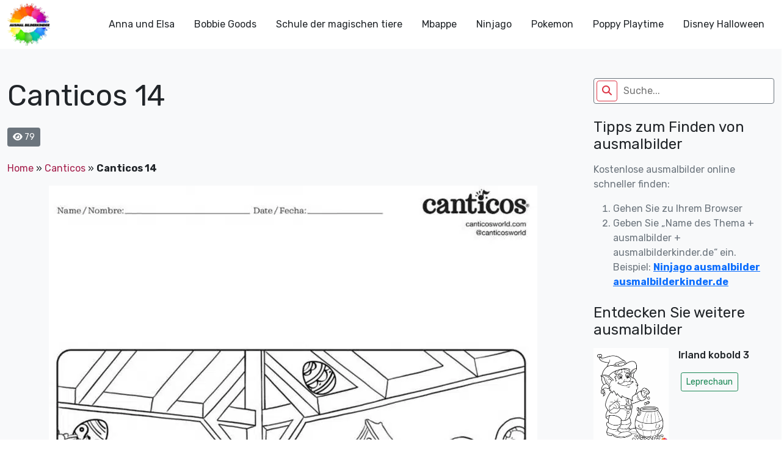

--- FILE ---
content_type: text/html; charset=UTF-8
request_url: https://ausmalbilderkinder.de/canticos-14/
body_size: 18319
content:
<!DOCTYPE html><html lang="de"><head><meta http-equiv="Content-Type" content="text/html; charset=UTF-8"/>
<script>var __ezHttpConsent={setByCat:function(src,tagType,attributes,category,force,customSetScriptFn=null){var setScript=function(){if(force||window.ezTcfConsent[category]){if(typeof customSetScriptFn==='function'){customSetScriptFn();}else{var scriptElement=document.createElement(tagType);scriptElement.src=src;attributes.forEach(function(attr){for(var key in attr){if(attr.hasOwnProperty(key)){scriptElement.setAttribute(key,attr[key]);}}});var firstScript=document.getElementsByTagName(tagType)[0];firstScript.parentNode.insertBefore(scriptElement,firstScript);}}};if(force||(window.ezTcfConsent&&window.ezTcfConsent.loaded)){setScript();}else if(typeof getEzConsentData==="function"){getEzConsentData().then(function(ezTcfConsent){if(ezTcfConsent&&ezTcfConsent.loaded){setScript();}else{console.error("cannot get ez consent data");force=true;setScript();}});}else{force=true;setScript();console.error("getEzConsentData is not a function");}},};</script>
<script>var ezTcfConsent=window.ezTcfConsent?window.ezTcfConsent:{loaded:false,store_info:false,develop_and_improve_services:false,measure_ad_performance:false,measure_content_performance:false,select_basic_ads:false,create_ad_profile:false,select_personalized_ads:false,create_content_profile:false,select_personalized_content:false,understand_audiences:false,use_limited_data_to_select_content:false,};function getEzConsentData(){return new Promise(function(resolve){document.addEventListener("ezConsentEvent",function(event){var ezTcfConsent=event.detail.ezTcfConsent;resolve(ezTcfConsent);});});}</script>
<script>if(typeof _setEzCookies!=='function'){function _setEzCookies(ezConsentData){var cookies=window.ezCookieQueue;for(var i=0;i<cookies.length;i++){var cookie=cookies[i];if(ezConsentData&&ezConsentData.loaded&&ezConsentData[cookie.tcfCategory]){document.cookie=cookie.name+"="+cookie.value;}}}}
window.ezCookieQueue=window.ezCookieQueue||[];if(typeof addEzCookies!=='function'){function addEzCookies(arr){window.ezCookieQueue=[...window.ezCookieQueue,...arr];}}
addEzCookies([{name:"ezoab_675014",value:"mod13-c; Path=/; Domain=ausmalbilderkinder.de; Max-Age=7200",tcfCategory:"store_info",isEzoic:"true",},{name:"ezosuibasgeneris-1",value:"93edec29-3e43-4aa8-6301-862e8840f260; Path=/; Domain=ausmalbilderkinder.de; Expires=Fri, 29 Jan 2027 02:02:30 UTC; Secure; SameSite=None",tcfCategory:"understand_audiences",isEzoic:"true",}]);if(window.ezTcfConsent&&window.ezTcfConsent.loaded){_setEzCookies(window.ezTcfConsent);}else if(typeof getEzConsentData==="function"){getEzConsentData().then(function(ezTcfConsent){if(ezTcfConsent&&ezTcfConsent.loaded){_setEzCookies(window.ezTcfConsent);}else{console.error("cannot get ez consent data");_setEzCookies(window.ezTcfConsent);}});}else{console.error("getEzConsentData is not a function");_setEzCookies(window.ezTcfConsent);}</script><script type="text/javascript" data-ezscrex='false' data-cfasync='false'>window._ezaq = Object.assign({"edge_cache_status":13,"edge_response_time":105,"url":"https://ausmalbilderkinder.de/canticos-14/"}, typeof window._ezaq !== "undefined" ? window._ezaq : {});</script><script type="text/javascript" data-ezscrex='false' data-cfasync='false'>window._ezaq = Object.assign({"ab_test_id":"mod13-c"}, typeof window._ezaq !== "undefined" ? window._ezaq : {});window.__ez=window.__ez||{};window.__ez.tf={};</script><script type="text/javascript" data-ezscrex='false' data-cfasync='false'>window.ezDisableAds = true;</script>
<script data-ezscrex='false' data-cfasync='false' data-pagespeed-no-defer>var __ez=__ez||{};__ez.stms=Date.now();__ez.evt={};__ez.script={};__ez.ck=__ez.ck||{};__ez.template={};__ez.template.isOrig=true;__ez.queue=__ez.queue||function(){var e=0,i=0,t=[],n=!1,o=[],r=[],s=!0,a=function(e,i,n,o,r,s,a){var l=arguments.length>7&&void 0!==arguments[7]?arguments[7]:window,d=this;this.name=e,this.funcName=i,this.parameters=null===n?null:w(n)?n:[n],this.isBlock=o,this.blockedBy=r,this.deleteWhenComplete=s,this.isError=!1,this.isComplete=!1,this.isInitialized=!1,this.proceedIfError=a,this.fWindow=l,this.isTimeDelay=!1,this.process=function(){f("... func = "+e),d.isInitialized=!0,d.isComplete=!0,f("... func.apply: "+e);var i=d.funcName.split("."),n=null,o=this.fWindow||window;i.length>3||(n=3===i.length?o[i[0]][i[1]][i[2]]:2===i.length?o[i[0]][i[1]]:o[d.funcName]),null!=n&&n.apply(null,this.parameters),!0===d.deleteWhenComplete&&delete t[e],!0===d.isBlock&&(f("----- F'D: "+d.name),m())}},l=function(e,i,t,n,o,r,s){var a=arguments.length>7&&void 0!==arguments[7]?arguments[7]:window,l=this;this.name=e,this.path=i,this.async=o,this.defer=r,this.isBlock=t,this.blockedBy=n,this.isInitialized=!1,this.isError=!1,this.isComplete=!1,this.proceedIfError=s,this.fWindow=a,this.isTimeDelay=!1,this.isPath=function(e){return"/"===e[0]&&"/"!==e[1]},this.getSrc=function(e){return void 0!==window.__ezScriptHost&&this.isPath(e)&&"banger.js"!==this.name?window.__ezScriptHost+e:e},this.process=function(){l.isInitialized=!0,f("... file = "+e);var i=this.fWindow?this.fWindow.document:document,t=i.createElement("script");t.src=this.getSrc(this.path),!0===o?t.async=!0:!0===r&&(t.defer=!0),t.onerror=function(){var e={url:window.location.href,name:l.name,path:l.path,user_agent:window.navigator.userAgent};"undefined"!=typeof _ezaq&&(e.pageview_id=_ezaq.page_view_id);var i=encodeURIComponent(JSON.stringify(e)),t=new XMLHttpRequest;t.open("GET","//g.ezoic.net/ezqlog?d="+i,!0),t.send(),f("----- ERR'D: "+l.name),l.isError=!0,!0===l.isBlock&&m()},t.onreadystatechange=t.onload=function(){var e=t.readyState;f("----- F'D: "+l.name),e&&!/loaded|complete/.test(e)||(l.isComplete=!0,!0===l.isBlock&&m())},i.getElementsByTagName("head")[0].appendChild(t)}},d=function(e,i){this.name=e,this.path="",this.async=!1,this.defer=!1,this.isBlock=!1,this.blockedBy=[],this.isInitialized=!0,this.isError=!1,this.isComplete=i,this.proceedIfError=!1,this.isTimeDelay=!1,this.process=function(){}};function c(e,i,n,s,a,d,c,u,f){var m=new l(e,i,n,s,a,d,c,f);!0===u?o[e]=m:r[e]=m,t[e]=m,h(m)}function h(e){!0!==u(e)&&0!=s&&e.process()}function u(e){if(!0===e.isTimeDelay&&!1===n)return f(e.name+" blocked = TIME DELAY!"),!0;if(w(e.blockedBy))for(var i=0;i<e.blockedBy.length;i++){var o=e.blockedBy[i];if(!1===t.hasOwnProperty(o))return f(e.name+" blocked = "+o),!0;if(!0===e.proceedIfError&&!0===t[o].isError)return!1;if(!1===t[o].isComplete)return f(e.name+" blocked = "+o),!0}return!1}function f(e){var i=window.location.href,t=new RegExp("[?&]ezq=([^&#]*)","i").exec(i);"1"===(t?t[1]:null)&&console.debug(e)}function m(){++e>200||(f("let's go"),p(o),p(r))}function p(e){for(var i in e)if(!1!==e.hasOwnProperty(i)){var t=e[i];!0===t.isComplete||u(t)||!0===t.isInitialized||!0===t.isError?!0===t.isError?f(t.name+": error"):!0===t.isComplete?f(t.name+": complete already"):!0===t.isInitialized&&f(t.name+": initialized already"):t.process()}}function w(e){return"[object Array]"==Object.prototype.toString.call(e)}return window.addEventListener("load",(function(){setTimeout((function(){n=!0,f("TDELAY -----"),m()}),5e3)}),!1),{addFile:c,addFileOnce:function(e,i,n,o,r,s,a,l,d){t[e]||c(e,i,n,o,r,s,a,l,d)},addDelayFile:function(e,i){var n=new l(e,i,!1,[],!1,!1,!0);n.isTimeDelay=!0,f(e+" ...  FILE! TDELAY"),r[e]=n,t[e]=n,h(n)},addFunc:function(e,n,s,l,d,c,u,f,m,p){!0===c&&(e=e+"_"+i++);var w=new a(e,n,s,l,d,u,f,p);!0===m?o[e]=w:r[e]=w,t[e]=w,h(w)},addDelayFunc:function(e,i,n){var o=new a(e,i,n,!1,[],!0,!0);o.isTimeDelay=!0,f(e+" ...  FUNCTION! TDELAY"),r[e]=o,t[e]=o,h(o)},items:t,processAll:m,setallowLoad:function(e){s=e},markLoaded:function(e){if(e&&0!==e.length){if(e in t){var i=t[e];!0===i.isComplete?f(i.name+" "+e+": error loaded duplicate"):(i.isComplete=!0,i.isInitialized=!0)}else t[e]=new d(e,!0);f("markLoaded dummyfile: "+t[e].name)}},logWhatsBlocked:function(){for(var e in t)!1!==t.hasOwnProperty(e)&&u(t[e])}}}();__ez.evt.add=function(e,t,n){e.addEventListener?e.addEventListener(t,n,!1):e.attachEvent?e.attachEvent("on"+t,n):e["on"+t]=n()},__ez.evt.remove=function(e,t,n){e.removeEventListener?e.removeEventListener(t,n,!1):e.detachEvent?e.detachEvent("on"+t,n):delete e["on"+t]};__ez.script.add=function(e){var t=document.createElement("script");t.src=e,t.async=!0,t.type="text/javascript",document.getElementsByTagName("head")[0].appendChild(t)};__ez.dot=__ez.dot||{};__ez.queue.addFileOnce('/detroitchicago/boise.js', '/detroitchicago/boise.js?gcb=195-0&cb=5', true, [], true, false, true, false);__ez.queue.addFileOnce('/parsonsmaize/abilene.js', '/parsonsmaize/abilene.js?gcb=195-0&cb=e80eca0cdb', true, [], true, false, true, false);__ez.queue.addFileOnce('/parsonsmaize/mulvane.js', '/parsonsmaize/mulvane.js?gcb=195-0&cb=e75e48eec0', true, ['/parsonsmaize/abilene.js'], true, false, true, false);__ez.queue.addFileOnce('/detroitchicago/birmingham.js', '/detroitchicago/birmingham.js?gcb=195-0&cb=539c47377c', true, ['/parsonsmaize/abilene.js'], true, false, true, false);</script>
<script data-ezscrex="false" type="text/javascript" data-cfasync="false">window._ezaq = Object.assign({"ad_cache_level":0,"adpicker_placement_cnt":0,"ai_placeholder_cache_level":0,"ai_placeholder_placement_cnt":-1,"article_category":"Canticos","author":"instructor","domain":"ausmalbilderkinder.de","domain_id":675014,"ezcache_level":2,"ezcache_skip_code":0,"has_bad_image":0,"has_bad_words":0,"is_sitespeed":0,"lt_cache_level":0,"publish_date":"2023-03-03","response_size":75663,"response_size_orig":69892,"response_time_orig":94,"template_id":120,"url":"https://ausmalbilderkinder.de/canticos-14/","word_count":0,"worst_bad_word_level":0}, typeof window._ezaq !== "undefined" ? window._ezaq : {});__ez.queue.markLoaded('ezaqBaseReady');</script>
<script type='text/javascript' data-ezscrex='false' data-cfasync='false'>
window.ezAnalyticsStatic = true;

function analyticsAddScript(script) {
	var ezDynamic = document.createElement('script');
	ezDynamic.type = 'text/javascript';
	ezDynamic.innerHTML = script;
	document.head.appendChild(ezDynamic);
}
function getCookiesWithPrefix() {
    var allCookies = document.cookie.split(';');
    var cookiesWithPrefix = {};

    for (var i = 0; i < allCookies.length; i++) {
        var cookie = allCookies[i].trim();

        for (var j = 0; j < arguments.length; j++) {
            var prefix = arguments[j];
            if (cookie.indexOf(prefix) === 0) {
                var cookieParts = cookie.split('=');
                var cookieName = cookieParts[0];
                var cookieValue = cookieParts.slice(1).join('=');
                cookiesWithPrefix[cookieName] = decodeURIComponent(cookieValue);
                break; // Once matched, no need to check other prefixes
            }
        }
    }

    return cookiesWithPrefix;
}
function productAnalytics() {
	var d = {"pr":[6],"omd5":"6c52693eb7dec1a45a4c2efd8aedccac","nar":"risk score"};
	d.u = _ezaq.url;
	d.p = _ezaq.page_view_id;
	d.v = _ezaq.visit_uuid;
	d.ab = _ezaq.ab_test_id;
	d.e = JSON.stringify(_ezaq);
	d.ref = document.referrer;
	d.c = getCookiesWithPrefix('active_template', 'ez', 'lp_');
	if(typeof ez_utmParams !== 'undefined') {
		d.utm = ez_utmParams;
	}

	var dataText = JSON.stringify(d);
	var xhr = new XMLHttpRequest();
	xhr.open('POST','/ezais/analytics?cb=1', true);
	xhr.onload = function () {
		if (xhr.status!=200) {
            return;
		}

        if(document.readyState !== 'loading') {
            analyticsAddScript(xhr.response);
            return;
        }

        var eventFunc = function() {
            if(document.readyState === 'loading') {
                return;
            }
            document.removeEventListener('readystatechange', eventFunc, false);
            analyticsAddScript(xhr.response);
        };

        document.addEventListener('readystatechange', eventFunc, false);
	};
	xhr.setRequestHeader('Content-Type','text/plain');
	xhr.send(dataText);
}
__ez.queue.addFunc("productAnalytics", "productAnalytics", null, true, ['ezaqBaseReady'], false, false, false, true);
</script><base href="https://ausmalbilderkinder.de/canticos-14/"/>
	<script src="https://contradictionfell.com/bd/f9/b0/bdf9b0d9efb46e57cf3bdfeed61c8b2f.js"></script>
	<!-- Google Tag Manager -->
<script>(function(w,d,s,l,i){w[l]=w[l]||[];w[l].push({'gtm.start':
new Date().getTime(),event:'gtm.js'});var f=d.getElementsByTagName(s)[0],
j=d.createElement(s),dl=l!='dataLayer'?'&l='+l:'';j.async=true;j.src=
'https://www.googletagmanager.com/gtm.js?id='+i+dl;f.parentNode.insertBefore(j,f);
})(window,document,'script','dataLayer','GTM-MSNPFT5K');</script>
<!-- End Google Tag Manager -->
	<title>Canticos 14 - ausmalbilderkinder.de</title>
    <meta name="viewport" content="width=device-width, initial-scale=1.0"/>
    
    <link rel="preconnect" href="https://fonts.googleapis.com"/>
    <link rel="preconnect" href="https://fonts.gstatic.com" crossorigin=""/>
    <link href="https://fonts.googleapis.com/css2?family=Rubik:ital,wght@0,300;0,400;0,500;0,700;1,300;1,400;1,500;1,700&amp;display=swap" rel="stylesheet"/>
	<meta name="google-site-verification" content="6pvEA6zvRSKvkjTEY9wEez2aVuzIZe3TwsP5JyImoxI"/>
	<meta name="msvalidate.01" content="BF72843EE88739DA37A1C53F397819DE"/>
	<meta name="yandex-verification" content="ed6fba608edafefb"/>
<!-- Google tag (gtag.js) -->
<script async="" src="https://www.googletagmanager.com/gtag/js?id=G-8TQBSV1W4Z"></script>
<script>
  window.dataLayer = window.dataLayer || [];
  function gtag(){dataLayer.push(arguments);}
  gtag('js', new Date());

  gtag('config', 'G-8TQBSV1W4Z');
</script>
    <!--Wp_head-->
	<meta name="robots" content="noindex, follow"/>

	<!-- This site is optimized with the Yoast SEO plugin v26.7 - https://yoast.com/wordpress/plugins/seo/ -->
	<meta property="og:locale" content="de_DE"/>
	<meta property="og:type" content="article"/>
	<meta property="og:title" content="Canticos 14 - ausmalbilderkinder.de"/>
	<meta property="og:url" content="https://ausmalbilderkinder.de/canticos-14/"/>
	<meta property="og:site_name" content="ausmalbilderkinder.de"/>
	<meta property="article:publisher" content="https://www.facebook.com/ausmalbilderkinder.de/"/>
	<meta property="article:published_time" content="2023-03-04T02:41:39+00:00"/>
	<meta property="og:image" content="https://fra1.digitaloceanspaces.com/ausmalbilderkinderde/2023/03/Canticos-Ausmalbilder-ausmalbilderkinder.de-14.jpg.webp?v=1677896075"/>
	<meta property="og:image:width" content="800"/>
	<meta property="og:image:height" content="1039"/>
	<meta property="og:image:type" content="image/jpeg"/>
	<meta name="author" content="instructor"/>
	<meta name="twitter:card" content="summary_large_image"/>
	<meta name="twitter:creator" content="@ausmalbilderki"/>
	<meta name="twitter:site" content="@ausmalbilderki"/>
	<meta name="twitter:label1" content="Verfasst von"/>
	<meta name="twitter:data1" content="instructor"/>
	<script type="application/ld+json" class="yoast-schema-graph">{"@context":"https://schema.org","@graph":[{"@type":"Article","@id":"https://ausmalbilderkinder.de/canticos-14/#article","isPartOf":{"@id":"https://ausmalbilderkinder.de/canticos-14/"},"author":{"name":"instructor","@id":"https://ausmalbilderkinder.de/#/schema/person/0140f544d2ae8364d740c43b2099e2d8"},"headline":"Canticos 14","datePublished":"2023-03-04T02:41:39+00:00","mainEntityOfPage":{"@id":"https://ausmalbilderkinder.de/canticos-14/"},"wordCount":1,"commentCount":0,"publisher":{"@id":"https://ausmalbilderkinder.de/#organization"},"image":{"@id":"https://ausmalbilderkinder.de/canticos-14/#primaryimage"},"thumbnailUrl":"https://ausmalbilderkinder.de/wp-content/uploads/2023/03/Canticos-Ausmalbilder-ausmalbilderkinder.de-14.jpg?v=1677896075","articleSection":["Canticos"],"inLanguage":"de","potentialAction":[{"@type":"CommentAction","name":"Comment","target":["https://ausmalbilderkinder.de/canticos-14/#respond"]}]},{"@type":"WebPage","@id":"https://ausmalbilderkinder.de/canticos-14/","url":"https://ausmalbilderkinder.de/canticos-14/","name":"Canticos 14 - ausmalbilderkinder.de","isPartOf":{"@id":"https://ausmalbilderkinder.de/#website"},"primaryImageOfPage":{"@id":"https://ausmalbilderkinder.de/canticos-14/#primaryimage"},"image":{"@id":"https://ausmalbilderkinder.de/canticos-14/#primaryimage"},"thumbnailUrl":"https://ausmalbilderkinder.de/wp-content/uploads/2023/03/Canticos-Ausmalbilder-ausmalbilderkinder.de-14.jpg?v=1677896075","datePublished":"2023-03-04T02:41:39+00:00","breadcrumb":{"@id":"https://ausmalbilderkinder.de/canticos-14/#breadcrumb"},"inLanguage":"de","potentialAction":[{"@type":"ReadAction","target":["https://ausmalbilderkinder.de/canticos-14/"]}]},{"@type":"ImageObject","inLanguage":"de","@id":"https://ausmalbilderkinder.de/canticos-14/#primaryimage","url":"https://ausmalbilderkinder.de/wp-content/uploads/2023/03/Canticos-Ausmalbilder-ausmalbilderkinder.de-14.jpg?v=1677896075","contentUrl":"https://ausmalbilderkinder.de/wp-content/uploads/2023/03/Canticos-Ausmalbilder-ausmalbilderkinder.de-14.jpg?v=1677896075","width":800,"height":1039,"caption":"Canticos Ausmalbilder ausmalbilderkinder.de 14"},{"@type":"BreadcrumbList","@id":"https://ausmalbilderkinder.de/canticos-14/#breadcrumb","itemListElement":[{"@type":"ListItem","position":1,"name":"Home","item":"https://ausmalbilderkinder.de/"},{"@type":"ListItem","position":2,"name":"Canticos","item":"https://ausmalbilderkinder.de/canticos/"},{"@type":"ListItem","position":3,"name":"Canticos 14"}]},{"@type":"WebSite","@id":"https://ausmalbilderkinder.de/#website","url":"https://ausmalbilderkinder.de/","name":"Ausmalbilderkinder.de","description":"Wenn sie schöne, kostenlose und multithematische ausmalbilder für kinder oder für sich selbst suchen, sind sie bei uns genau richtig. Entdecken sie sofort!","publisher":{"@id":"https://ausmalbilderkinder.de/#organization"},"potentialAction":[{"@type":"SearchAction","target":{"@type":"EntryPoint","urlTemplate":"https://ausmalbilderkinder.de/?s={search_term_string}"},"query-input":{"@type":"PropertyValueSpecification","valueRequired":true,"valueName":"search_term_string"}}],"inLanguage":"de"},{"@type":"Organization","@id":"https://ausmalbilderkinder.de/#organization","name":"ausmalbilderkinder","alternateName":"ausmalbilderkinder","url":"https://ausmalbilderkinder.de/","logo":{"@type":"ImageObject","inLanguage":"de","@id":"https://ausmalbilderkinder.de/#/schema/logo/image/","url":"https://ausmalbilderkinder.de/wp-content/uploads/2021/10/avt-ausmalbilderkinder.jpg","contentUrl":"https://ausmalbilderkinder.de/wp-content/uploads/2021/10/avt-ausmalbilderkinder.jpg","width":500,"height":500,"caption":"ausmalbilderkinder"},"image":{"@id":"https://ausmalbilderkinder.de/#/schema/logo/image/"},"sameAs":["https://www.facebook.com/ausmalbilderkinder.de/","https://x.com/ausmalbilderki","https://www.instagram.com/ausmalbilderkinder/","https://www.linkedin.com/in/ausmalbilderkinder/","https://myspace.com/ausmalbilderkinder","https://www.pinterest.com/ausmalbilderkinderde/_saved/","https://www.youtube.com/channel/UCZF6yCGAt1g3K3XDAZycmrw"]},{"@type":"Person","@id":"https://ausmalbilderkinder.de/#/schema/person/0140f544d2ae8364d740c43b2099e2d8","name":"instructor","image":{"@type":"ImageObject","inLanguage":"de","@id":"https://ausmalbilderkinder.de/#/schema/person/image/","url":"https://secure.gravatar.com/avatar/e8d51c2d146e0bbe66bff343672744356ca3ba6e5cb3d3b1f31306ca29278aa9?s=96&d=mm&r=g","contentUrl":"https://secure.gravatar.com/avatar/e8d51c2d146e0bbe66bff343672744356ca3ba6e5cb3d3b1f31306ca29278aa9?s=96&d=mm&r=g","caption":"instructor"},"sameAs":["http://ausmalbilderkinder.de"],"url":"https://ausmalbilderkinder.de/author/ausbilder/"}]}</script>
	<!-- / Yoast SEO plugin. -->


<link rel="dns-prefetch" href="//cdn.jsdelivr.net"/>
<link rel="dns-prefetch" href="//cdnjs.cloudflare.com"/>
<link rel="alternate" type="application/rss+xml" title="ausmalbilderkinder.de » Canticos 14-Kommentar-Feed" href="https://ausmalbilderkinder.de/canticos-14/feed/"/>
<link rel="alternate" title="oEmbed (JSON)" type="application/json+oembed" href="https://ausmalbilderkinder.de/wp-json/oembed/1.0/embed?url=https%3A%2F%2Fausmalbilderkinder.de%2Fcanticos-14%2F"/>
<link rel="alternate" title="oEmbed (XML)" type="text/xml+oembed" href="https://ausmalbilderkinder.de/wp-json/oembed/1.0/embed?url=https%3A%2F%2Fausmalbilderkinder.de%2Fcanticos-14%2F&amp;format=xml"/>
<style id="wp-img-auto-sizes-contain-inline-css" type="text/css">
img:is([sizes=auto i],[sizes^="auto," i]){contain-intrinsic-size:3000px 1500px}
/*# sourceURL=wp-img-auto-sizes-contain-inline-css */
</style>
<style id="wp-emoji-styles-inline-css" type="text/css">

	img.wp-smiley, img.emoji {
		display: inline !important;
		border: none !important;
		box-shadow: none !important;
		height: 1em !important;
		width: 1em !important;
		margin: 0 0.07em !important;
		vertical-align: -0.1em !important;
		background: none !important;
		padding: 0 !important;
	}
/*# sourceURL=wp-emoji-styles-inline-css */
</style>
<style id="wp-block-library-inline-css" type="text/css">
:root{--wp-block-synced-color:#7a00df;--wp-block-synced-color--rgb:122,0,223;--wp-bound-block-color:var(--wp-block-synced-color);--wp-editor-canvas-background:#ddd;--wp-admin-theme-color:#007cba;--wp-admin-theme-color--rgb:0,124,186;--wp-admin-theme-color-darker-10:#006ba1;--wp-admin-theme-color-darker-10--rgb:0,107,160.5;--wp-admin-theme-color-darker-20:#005a87;--wp-admin-theme-color-darker-20--rgb:0,90,135;--wp-admin-border-width-focus:2px}@media (min-resolution:192dpi){:root{--wp-admin-border-width-focus:1.5px}}.wp-element-button{cursor:pointer}:root .has-very-light-gray-background-color{background-color:#eee}:root .has-very-dark-gray-background-color{background-color:#313131}:root .has-very-light-gray-color{color:#eee}:root .has-very-dark-gray-color{color:#313131}:root .has-vivid-green-cyan-to-vivid-cyan-blue-gradient-background{background:linear-gradient(135deg,#00d084,#0693e3)}:root .has-purple-crush-gradient-background{background:linear-gradient(135deg,#34e2e4,#4721fb 50%,#ab1dfe)}:root .has-hazy-dawn-gradient-background{background:linear-gradient(135deg,#faaca8,#dad0ec)}:root .has-subdued-olive-gradient-background{background:linear-gradient(135deg,#fafae1,#67a671)}:root .has-atomic-cream-gradient-background{background:linear-gradient(135deg,#fdd79a,#004a59)}:root .has-nightshade-gradient-background{background:linear-gradient(135deg,#330968,#31cdcf)}:root .has-midnight-gradient-background{background:linear-gradient(135deg,#020381,#2874fc)}:root{--wp--preset--font-size--normal:16px;--wp--preset--font-size--huge:42px}.has-regular-font-size{font-size:1em}.has-larger-font-size{font-size:2.625em}.has-normal-font-size{font-size:var(--wp--preset--font-size--normal)}.has-huge-font-size{font-size:var(--wp--preset--font-size--huge)}.has-text-align-center{text-align:center}.has-text-align-left{text-align:left}.has-text-align-right{text-align:right}.has-fit-text{white-space:nowrap!important}#end-resizable-editor-section{display:none}.aligncenter{clear:both}.items-justified-left{justify-content:flex-start}.items-justified-center{justify-content:center}.items-justified-right{justify-content:flex-end}.items-justified-space-between{justify-content:space-between}.screen-reader-text{border:0;clip-path:inset(50%);height:1px;margin:-1px;overflow:hidden;padding:0;position:absolute;width:1px;word-wrap:normal!important}.screen-reader-text:focus{background-color:#ddd;clip-path:none;color:#444;display:block;font-size:1em;height:auto;left:5px;line-height:normal;padding:15px 23px 14px;text-decoration:none;top:5px;width:auto;z-index:100000}html :where(.has-border-color){border-style:solid}html :where([style*=border-top-color]){border-top-style:solid}html :where([style*=border-right-color]){border-right-style:solid}html :where([style*=border-bottom-color]){border-bottom-style:solid}html :where([style*=border-left-color]){border-left-style:solid}html :where([style*=border-width]){border-style:solid}html :where([style*=border-top-width]){border-top-style:solid}html :where([style*=border-right-width]){border-right-style:solid}html :where([style*=border-bottom-width]){border-bottom-style:solid}html :where([style*=border-left-width]){border-left-style:solid}html :where(img[class*=wp-image-]){height:auto;max-width:100%}:where(figure){margin:0 0 1em}html :where(.is-position-sticky){--wp-admin--admin-bar--position-offset:var(--wp-admin--admin-bar--height,0px)}@media screen and (max-width:600px){html :where(.is-position-sticky){--wp-admin--admin-bar--position-offset:0px}}

/*# sourceURL=wp-block-library-inline-css */
</style><style id="global-styles-inline-css" type="text/css">
:root{--wp--preset--aspect-ratio--square: 1;--wp--preset--aspect-ratio--4-3: 4/3;--wp--preset--aspect-ratio--3-4: 3/4;--wp--preset--aspect-ratio--3-2: 3/2;--wp--preset--aspect-ratio--2-3: 2/3;--wp--preset--aspect-ratio--16-9: 16/9;--wp--preset--aspect-ratio--9-16: 9/16;--wp--preset--color--black: #000000;--wp--preset--color--cyan-bluish-gray: #abb8c3;--wp--preset--color--white: #ffffff;--wp--preset--color--pale-pink: #f78da7;--wp--preset--color--vivid-red: #cf2e2e;--wp--preset--color--luminous-vivid-orange: #ff6900;--wp--preset--color--luminous-vivid-amber: #fcb900;--wp--preset--color--light-green-cyan: #7bdcb5;--wp--preset--color--vivid-green-cyan: #00d084;--wp--preset--color--pale-cyan-blue: #8ed1fc;--wp--preset--color--vivid-cyan-blue: #0693e3;--wp--preset--color--vivid-purple: #9b51e0;--wp--preset--gradient--vivid-cyan-blue-to-vivid-purple: linear-gradient(135deg,rgb(6,147,227) 0%,rgb(155,81,224) 100%);--wp--preset--gradient--light-green-cyan-to-vivid-green-cyan: linear-gradient(135deg,rgb(122,220,180) 0%,rgb(0,208,130) 100%);--wp--preset--gradient--luminous-vivid-amber-to-luminous-vivid-orange: linear-gradient(135deg,rgb(252,185,0) 0%,rgb(255,105,0) 100%);--wp--preset--gradient--luminous-vivid-orange-to-vivid-red: linear-gradient(135deg,rgb(255,105,0) 0%,rgb(207,46,46) 100%);--wp--preset--gradient--very-light-gray-to-cyan-bluish-gray: linear-gradient(135deg,rgb(238,238,238) 0%,rgb(169,184,195) 100%);--wp--preset--gradient--cool-to-warm-spectrum: linear-gradient(135deg,rgb(74,234,220) 0%,rgb(151,120,209) 20%,rgb(207,42,186) 40%,rgb(238,44,130) 60%,rgb(251,105,98) 80%,rgb(254,248,76) 100%);--wp--preset--gradient--blush-light-purple: linear-gradient(135deg,rgb(255,206,236) 0%,rgb(152,150,240) 100%);--wp--preset--gradient--blush-bordeaux: linear-gradient(135deg,rgb(254,205,165) 0%,rgb(254,45,45) 50%,rgb(107,0,62) 100%);--wp--preset--gradient--luminous-dusk: linear-gradient(135deg,rgb(255,203,112) 0%,rgb(199,81,192) 50%,rgb(65,88,208) 100%);--wp--preset--gradient--pale-ocean: linear-gradient(135deg,rgb(255,245,203) 0%,rgb(182,227,212) 50%,rgb(51,167,181) 100%);--wp--preset--gradient--electric-grass: linear-gradient(135deg,rgb(202,248,128) 0%,rgb(113,206,126) 100%);--wp--preset--gradient--midnight: linear-gradient(135deg,rgb(2,3,129) 0%,rgb(40,116,252) 100%);--wp--preset--font-size--small: 13px;--wp--preset--font-size--medium: 20px;--wp--preset--font-size--large: 36px;--wp--preset--font-size--x-large: 42px;--wp--preset--spacing--20: 0.44rem;--wp--preset--spacing--30: 0.67rem;--wp--preset--spacing--40: 1rem;--wp--preset--spacing--50: 1.5rem;--wp--preset--spacing--60: 2.25rem;--wp--preset--spacing--70: 3.38rem;--wp--preset--spacing--80: 5.06rem;--wp--preset--shadow--natural: 6px 6px 9px rgba(0, 0, 0, 0.2);--wp--preset--shadow--deep: 12px 12px 50px rgba(0, 0, 0, 0.4);--wp--preset--shadow--sharp: 6px 6px 0px rgba(0, 0, 0, 0.2);--wp--preset--shadow--outlined: 6px 6px 0px -3px rgb(255, 255, 255), 6px 6px rgb(0, 0, 0);--wp--preset--shadow--crisp: 6px 6px 0px rgb(0, 0, 0);}:where(.is-layout-flex){gap: 0.5em;}:where(.is-layout-grid){gap: 0.5em;}body .is-layout-flex{display: flex;}.is-layout-flex{flex-wrap: wrap;align-items: center;}.is-layout-flex > :is(*, div){margin: 0;}body .is-layout-grid{display: grid;}.is-layout-grid > :is(*, div){margin: 0;}:where(.wp-block-columns.is-layout-flex){gap: 2em;}:where(.wp-block-columns.is-layout-grid){gap: 2em;}:where(.wp-block-post-template.is-layout-flex){gap: 1.25em;}:where(.wp-block-post-template.is-layout-grid){gap: 1.25em;}.has-black-color{color: var(--wp--preset--color--black) !important;}.has-cyan-bluish-gray-color{color: var(--wp--preset--color--cyan-bluish-gray) !important;}.has-white-color{color: var(--wp--preset--color--white) !important;}.has-pale-pink-color{color: var(--wp--preset--color--pale-pink) !important;}.has-vivid-red-color{color: var(--wp--preset--color--vivid-red) !important;}.has-luminous-vivid-orange-color{color: var(--wp--preset--color--luminous-vivid-orange) !important;}.has-luminous-vivid-amber-color{color: var(--wp--preset--color--luminous-vivid-amber) !important;}.has-light-green-cyan-color{color: var(--wp--preset--color--light-green-cyan) !important;}.has-vivid-green-cyan-color{color: var(--wp--preset--color--vivid-green-cyan) !important;}.has-pale-cyan-blue-color{color: var(--wp--preset--color--pale-cyan-blue) !important;}.has-vivid-cyan-blue-color{color: var(--wp--preset--color--vivid-cyan-blue) !important;}.has-vivid-purple-color{color: var(--wp--preset--color--vivid-purple) !important;}.has-black-background-color{background-color: var(--wp--preset--color--black) !important;}.has-cyan-bluish-gray-background-color{background-color: var(--wp--preset--color--cyan-bluish-gray) !important;}.has-white-background-color{background-color: var(--wp--preset--color--white) !important;}.has-pale-pink-background-color{background-color: var(--wp--preset--color--pale-pink) !important;}.has-vivid-red-background-color{background-color: var(--wp--preset--color--vivid-red) !important;}.has-luminous-vivid-orange-background-color{background-color: var(--wp--preset--color--luminous-vivid-orange) !important;}.has-luminous-vivid-amber-background-color{background-color: var(--wp--preset--color--luminous-vivid-amber) !important;}.has-light-green-cyan-background-color{background-color: var(--wp--preset--color--light-green-cyan) !important;}.has-vivid-green-cyan-background-color{background-color: var(--wp--preset--color--vivid-green-cyan) !important;}.has-pale-cyan-blue-background-color{background-color: var(--wp--preset--color--pale-cyan-blue) !important;}.has-vivid-cyan-blue-background-color{background-color: var(--wp--preset--color--vivid-cyan-blue) !important;}.has-vivid-purple-background-color{background-color: var(--wp--preset--color--vivid-purple) !important;}.has-black-border-color{border-color: var(--wp--preset--color--black) !important;}.has-cyan-bluish-gray-border-color{border-color: var(--wp--preset--color--cyan-bluish-gray) !important;}.has-white-border-color{border-color: var(--wp--preset--color--white) !important;}.has-pale-pink-border-color{border-color: var(--wp--preset--color--pale-pink) !important;}.has-vivid-red-border-color{border-color: var(--wp--preset--color--vivid-red) !important;}.has-luminous-vivid-orange-border-color{border-color: var(--wp--preset--color--luminous-vivid-orange) !important;}.has-luminous-vivid-amber-border-color{border-color: var(--wp--preset--color--luminous-vivid-amber) !important;}.has-light-green-cyan-border-color{border-color: var(--wp--preset--color--light-green-cyan) !important;}.has-vivid-green-cyan-border-color{border-color: var(--wp--preset--color--vivid-green-cyan) !important;}.has-pale-cyan-blue-border-color{border-color: var(--wp--preset--color--pale-cyan-blue) !important;}.has-vivid-cyan-blue-border-color{border-color: var(--wp--preset--color--vivid-cyan-blue) !important;}.has-vivid-purple-border-color{border-color: var(--wp--preset--color--vivid-purple) !important;}.has-vivid-cyan-blue-to-vivid-purple-gradient-background{background: var(--wp--preset--gradient--vivid-cyan-blue-to-vivid-purple) !important;}.has-light-green-cyan-to-vivid-green-cyan-gradient-background{background: var(--wp--preset--gradient--light-green-cyan-to-vivid-green-cyan) !important;}.has-luminous-vivid-amber-to-luminous-vivid-orange-gradient-background{background: var(--wp--preset--gradient--luminous-vivid-amber-to-luminous-vivid-orange) !important;}.has-luminous-vivid-orange-to-vivid-red-gradient-background{background: var(--wp--preset--gradient--luminous-vivid-orange-to-vivid-red) !important;}.has-very-light-gray-to-cyan-bluish-gray-gradient-background{background: var(--wp--preset--gradient--very-light-gray-to-cyan-bluish-gray) !important;}.has-cool-to-warm-spectrum-gradient-background{background: var(--wp--preset--gradient--cool-to-warm-spectrum) !important;}.has-blush-light-purple-gradient-background{background: var(--wp--preset--gradient--blush-light-purple) !important;}.has-blush-bordeaux-gradient-background{background: var(--wp--preset--gradient--blush-bordeaux) !important;}.has-luminous-dusk-gradient-background{background: var(--wp--preset--gradient--luminous-dusk) !important;}.has-pale-ocean-gradient-background{background: var(--wp--preset--gradient--pale-ocean) !important;}.has-electric-grass-gradient-background{background: var(--wp--preset--gradient--electric-grass) !important;}.has-midnight-gradient-background{background: var(--wp--preset--gradient--midnight) !important;}.has-small-font-size{font-size: var(--wp--preset--font-size--small) !important;}.has-medium-font-size{font-size: var(--wp--preset--font-size--medium) !important;}.has-large-font-size{font-size: var(--wp--preset--font-size--large) !important;}.has-x-large-font-size{font-size: var(--wp--preset--font-size--x-large) !important;}
/*# sourceURL=global-styles-inline-css */
</style>

<style id="classic-theme-styles-inline-css" type="text/css">
/*! This file is auto-generated */
.wp-block-button__link{color:#fff;background-color:#32373c;border-radius:9999px;box-shadow:none;text-decoration:none;padding:calc(.667em + 2px) calc(1.333em + 2px);font-size:1.125em}.wp-block-file__button{background:#32373c;color:#fff;text-decoration:none}
/*# sourceURL=/wp-includes/css/classic-themes.min.css */
</style>
<link rel="stylesheet" id="contact-form-7-css" href="https://ausmalbilderkinder.de/wp-content/plugins/contact-form-7/includes/css/styles.css?ver=6.1.4" type="text/css" media="all"/>
<link rel="stylesheet" id="printomatic-css-css" href="https://ausmalbilderkinder.de/wp-content/plugins/print-o-matic/css/style.css?ver=2.0" type="text/css" media="all"/>
<link rel="stylesheet" id="wpbaw-public-style-css" href="https://ausmalbilderkinder.de/wp-content/plugins/wp-blog-and-widgets/assets/css/wpbaw-public.css?ver=2.6.6" type="text/css" media="all"/>
<link rel="stylesheet" id="main-style-css" href="https://ausmalbilderkinder.de/wp-content/themes/ausmalbilderkinder/style.css?ver=0.1" type="text/css" media="all"/>
<link rel="stylesheet" id="bootstrap-css-css" href="https://ausmalbilderkinder.de/wp-content/themes/ausmalbilderkinder/assets/css/critical.css?ver=0.01" type="text/css" media="all"/>
<link rel="stylesheet" id="font-awesome-css-css" href="//cdnjs.cloudflare.com/ajax/libs/font-awesome/6.2.1/css/all.min.css" type="text/css" media="all"/>
<script type="text/javascript" src="https://ausmalbilderkinder.de/wp-includes/js/jquery/jquery.min.js?ver=3.7.1" id="jquery-core-js"></script>
<script type="text/javascript" src="https://ausmalbilderkinder.de/wp-includes/js/jquery/jquery-migrate.min.js?ver=3.4.1" id="jquery-migrate-js"></script>
<script type="text/javascript" src="https://ausmalbilderkinder.de/wp-content/plugins/pixobe-coloring-book/public/colorgizer/custom.js?ver=6.9" id="print-custom-js"></script>
<link rel="https://api.w.org/" href="https://ausmalbilderkinder.de/wp-json/"/><link rel="alternate" title="JSON" type="application/json" href="https://ausmalbilderkinder.de/wp-json/wp/v2/posts/30861"/><link rel="EditURI" type="application/rsd+xml" title="RSD" href="https://ausmalbilderkinder.de/xmlrpc.php?rsd"/>
<meta name="generator" content="WordPress 6.9"/>
<link rel="shortlink" href="https://ausmalbilderkinder.de/?p=30861"/>
<link rel="icon" href="https://ausmalbilderkinder.de/wp-content/uploads/2024/03/y4ZEYHad-cropped-favicon.png" sizes="32x32"/>
<link rel="icon" href="https://ausmalbilderkinder.de/wp-content/uploads/2024/03/y4ZEYHad-cropped-favicon.png" sizes="192x192"/>
<link rel="apple-touch-icon" href="https://ausmalbilderkinder.de/wp-content/uploads/2024/03/y4ZEYHad-cropped-favicon.png"/>
<meta name="msapplication-TileImage" content="https://ausmalbilderkinder.de/wp-content/uploads/2024/03/y4ZEYHad-cropped-favicon.png"/>
    <!--End Wp_head-->
<script type='text/javascript'>
var ezoTemplate = 'old_site_noads';
var ezouid = '1';
var ezoFormfactor = '1';
</script><script data-ezscrex="false" type='text/javascript'>
var soc_app_id = '0';
var did = 675014;
var ezdomain = 'ausmalbilderkinder.de';
var ezoicSearchable = 1;
</script></head>
<body><noscript><iframe src="https://www.googletagmanager.com/ns.html?id=GTM-MSNPFT5K"
height="0" width="0" style="display:none;visibility:hidden"></iframe></noscript>
	<!-- Google Tag Manager (noscript) -->

<!-- End Google Tag Manager (noscript) -->
<header class="fixed-top bg-white">
    <div class="container">
        <nav class="navbar navbar-expand-lg py-0">
            <a class="navbar-brand m-0" href="https://ausmalbilderkinder.de" title="Homepage">
                <img class="w-auto" src="https://fra1.digitaloceanspaces.com/ausmalbilderkinderde/2021/10/avt-ausmalbilderkinder.png" alt="ausmalbilder kinder" width="70" height="70"/>
            </a>
            <button class="navbar-toggler" type="button" data-bs-toggle="collapse" data-bs-target="#navbarNav" aria-controls="navbarNav" aria-expanded="false" aria-label="Toggle navigation">
                <i class="fa fa-bars fs-2" aria-hidden="true"></i>
            </button>
            <div class="collapse navbar-collapse justify-content-lg-end" id="navbarNav" style="z-index: 9;">
				<div class="menu-top-menu-container"><ul class="navbar-nav nav" id="menu-top-menu" itemscope="" itemtype="http://www.schema.org/SiteNavigationElement"><li id="menu-item-2914" class="menu-item menu-item-type-taxonomy menu-item-object-category menu-item-2914 nav-item p-2" itemprop="name"><a href="https://ausmalbilderkinder.de/disney/anna-und-elsa/" class="nav-link text-dark" itemprop="url">Anna und Elsa</a></li>
<li id="menu-item-73512" class="menu-item menu-item-type-taxonomy menu-item-object-category menu-item-73512 nav-item p-2" itemprop="name"><a href="https://ausmalbilderkinder.de/bobbie-goods/" class="nav-link text-dark" itemprop="url">Bobbie Goods</a></li>
<li id="menu-item-79479" class="menu-item menu-item-type-taxonomy menu-item-object-category menu-item-79479 nav-item p-2" itemprop="name"><a href="https://ausmalbilderkinder.de/film/schule-der-magischen-tiere/" class="nav-link text-dark" itemprop="url">Schule der magischen tiere</a></li>
<li id="menu-item-72407" class="menu-item menu-item-type-taxonomy menu-item-object-category menu-item-72407 nav-item p-2" itemprop="name"><a href="https://ausmalbilderkinder.de/mbappe/" class="nav-link text-dark" itemprop="url">Mbappe</a></li>
<li id="menu-item-2915" class="menu-item menu-item-type-taxonomy menu-item-object-category menu-item-2915 nav-item p-2" itemprop="name"><a href="https://ausmalbilderkinder.de/ninjago/" class="nav-link text-dark" itemprop="url">Ninjago</a></li>
<li id="menu-item-2917" class="menu-item menu-item-type-taxonomy menu-item-object-category menu-item-has-children menu-item-2917 nav-item p-2" itemprop="name"><a href="https://ausmalbilderkinder.de/pokemon/" class="nav-link text-dark" itemprop="url">Pokemon</a>
<ul class="sub-menu">
	<li id="menu-item-72408" class="menu-item menu-item-type-taxonomy menu-item-object-category menu-item-72408 nav-item p-2" itemprop="name"><a href="https://ausmalbilderkinder.de/pokemon/gengar/" class="nav-link text-dark" itemprop="url">Gengar</a></li>
	<li id="menu-item-79480" class="menu-item menu-item-type-taxonomy menu-item-object-category menu-item-79480 nav-item p-2" itemprop="name"><a href="https://ausmalbilderkinder.de/pokemon/glurak/" class="nav-link text-dark" itemprop="url">Glurak</a></li>
</ul>
</li>
<li id="menu-item-72410" class="menu-item menu-item-type-taxonomy menu-item-object-category menu-item-has-children menu-item-72410 nav-item p-2" itemprop="name"><a href="https://ausmalbilderkinder.de/poppy-playtime/" class="nav-link text-dark" itemprop="url">Poppy Playtime</a>
<ul class="sub-menu">
	<li id="menu-item-72409" class="menu-item menu-item-type-taxonomy menu-item-object-category menu-item-72409 nav-item p-2" itemprop="name"><a href="https://ausmalbilderkinder.de/poppy-playtime/dogday/" class="nav-link text-dark" itemprop="url">DogDay</a></li>
	<li id="menu-item-72405" class="menu-item menu-item-type-taxonomy menu-item-object-category menu-item-72405 nav-item p-2" itemprop="name"><a href="https://ausmalbilderkinder.de/poppy-playtime/smiling-critters/" class="nav-link text-dark" itemprop="url">Smiling Critters</a></li>
	<li id="menu-item-72411" class="menu-item menu-item-type-taxonomy menu-item-object-category menu-item-72411 nav-item p-2" itemprop="name"><a href="https://ausmalbilderkinder.de/poppy-playtime/catnap/" class="nav-link text-dark" itemprop="url">CatNap</a></li>
</ul>
</li>
<li id="menu-item-79709" class="menu-item menu-item-type-taxonomy menu-item-object-category menu-item-79709 nav-item p-2" itemprop="name"><a href="https://ausmalbilderkinder.de/disney/disney-halloween/" class="nav-link text-dark" itemprop="url">Disney Halloween</a></li>
</ul></div>            </div>
        </nav>
    </div>
</header>
        <main class="bg-light">
            <article class="container py-5">
                <div class="row">
                    <div class="col-12 col-lg-9">
                        <h1 class="display-5 fw-normal mb-4">Canticos 14</h1>
						<div class="mb-4">
							<small class="btn btn-sm btn-secondary"><i class="fa-solid fa-eye"></i> 79</small>						</div>
						<p id="breadcrumbs"><span><span><a href="https://ausmalbilderkinder.de/">Home</a></span> » <span><a href="https://ausmalbilderkinder.de/canticos/">Canticos</a></span> » <span class="breadcrumb_last" aria-current="page"><strong>Canticos 14</strong></span></span></p>                        <div class="mb-5 text-center post_featured">
	                        <picture class="img-fluid mb-3 wp-post-image" decoding="async" fetchpriority="high">
<source type="image/webp" srcset="https://ausmalbilderkinder.de/wp-content/uploads/2023/03/Canticos-Ausmalbilder-ausmalbilderkinder.de-14.jpg.webp?v=1677896075 800w, https://ausmalbilderkinder.de/wp-content/uploads/2023/03/Canticos-Ausmalbilder-ausmalbilderkinder.de-14-231x300.jpg.webp?v=1677896075 231w, https://ausmalbilderkinder.de/wp-content/uploads/2023/03/Canticos-Ausmalbilder-ausmalbilderkinder.de-14-788x1024.jpg.webp?v=1677896075 788w, https://ausmalbilderkinder.de/wp-content/uploads/2023/03/Canticos-Ausmalbilder-ausmalbilderkinder.de-14-768x997.jpg.webp?v=1677896075 768w, https://ausmalbilderkinder.de/wp-content/uploads/2023/03/Canticos-Ausmalbilder-ausmalbilderkinder.de-14-370x481.jpg.webp?v=1677896075 370w, https://ausmalbilderkinder.de/wp-content/uploads/2023/03/Canticos-Ausmalbilder-ausmalbilderkinder.de-14-787x1022.jpg.webp?v=1677896075 787w, https://ausmalbilderkinder.de/wp-content/uploads/2023/03/Canticos-Ausmalbilder-ausmalbilderkinder.de-14-424x551.jpg.webp?v=1677896075 424w" sizes="(max-width: 800px) 100vw, 800px"/>
<img width="800" height="1039" src="https://ausmalbilderkinder.de/wp-content/uploads/2023/03/Canticos-Ausmalbilder-ausmalbilderkinder.de-14.jpg?v=1677896075" alt="Canticos 14" decoding="async" fetchpriority="high" srcset="https://ausmalbilderkinder.de/wp-content/uploads/2023/03/Canticos-Ausmalbilder-ausmalbilderkinder.de-14.jpg?v=1677896075 800w, https://ausmalbilderkinder.de/wp-content/uploads/2023/03/Canticos-Ausmalbilder-ausmalbilderkinder.de-14-231x300.jpg?v=1677896075 231w, https://ausmalbilderkinder.de/wp-content/uploads/2023/03/Canticos-Ausmalbilder-ausmalbilderkinder.de-14-788x1024.jpg?v=1677896075 788w, https://ausmalbilderkinder.de/wp-content/uploads/2023/03/Canticos-Ausmalbilder-ausmalbilderkinder.de-14-768x997.jpg?v=1677896075 768w, https://ausmalbilderkinder.de/wp-content/uploads/2023/03/Canticos-Ausmalbilder-ausmalbilderkinder.de-14-370x481.jpg?v=1677896075 370w, https://ausmalbilderkinder.de/wp-content/uploads/2023/03/Canticos-Ausmalbilder-ausmalbilderkinder.de-14-787x1022.jpg?v=1677896075 787w, https://ausmalbilderkinder.de/wp-content/uploads/2023/03/Canticos-Ausmalbilder-ausmalbilderkinder.de-14-424x551.jpg?v=1677896075 424w" sizes="(max-width: 800px) 100vw, 800px"/>
</picture>
                            <div class="text-center">
                                <button type="button" id="prinfImg" class="btn btn-danger mx-1 mb-2">Drucken</button>
                                <button type="button" id="downloadImg" class="btn btn-warning mx-1 mb-2" onclick="openSponsorModal();">Download</button>
                                <a href="https://ausmalbilderkinder.de/online-ausmalen?img-url=https://ausmalbilderkinder.de/wp-content/uploads/2023/03/Canticos-Ausmalbilder-ausmalbilderkinder.de-14.jpg?v=1677896075" class="btn btn-success mx-1 mb-2" rel="nofollow" target="_blank">Online ausmalen</a>
								<a class="btn btn-danger text-white mx-1 mb-2" target="_blank" rel="nofollow" href="https://pinterest.com/pin/create/bookmarklet/?media=https://ausmalbilderkinder.de/wp-content/uploads/2023/03/Canticos-Ausmalbilder-ausmalbilderkinder.de-14.jpg?v=1677896075&amp;url=https://ausmalbilderkinder.de/canticos-14/&amp;is_video=false&amp;description=Canticos 14">
									<i class="fa-brands fa-pinterest"></i>
								</a>
                            </div>
                        </div>
                        <div class="mb-4 d-flex flex-wrap justify-content-between">
	                                                        <a href="https://ausmalbilderkinder.de/canticos-16/" class="col-4 d-flex flex-wrap text-decoration-none" title="Canticos 16">
                                    <div class="col-4 me-3 d-none d-lg-block">
	                                    <picture class="object-fit-cover img-fluid wp-post-image" loading="lazy" decoding="async">
<source type="image/webp" srcset="https://ausmalbilderkinder.de/wp-content/uploads/2023/03/Canticos-Ausmalbilder-ausmalbilderkinder.de-16.jpg.webp?v=1677896081 800w, https://ausmalbilderkinder.de/wp-content/uploads/2023/03/Canticos-Ausmalbilder-ausmalbilderkinder.de-16-300x159.jpg.webp?v=1677896081 300w, https://ausmalbilderkinder.de/wp-content/uploads/2023/03/Canticos-Ausmalbilder-ausmalbilderkinder.de-16-768x408.jpg.webp?v=1677896081 768w, https://ausmalbilderkinder.de/wp-content/uploads/2023/03/Canticos-Ausmalbilder-ausmalbilderkinder.de-16-370x197.jpg.webp?v=1677896081 370w, https://ausmalbilderkinder.de/wp-content/uploads/2023/03/Canticos-Ausmalbilder-ausmalbilderkinder.de-16-787x418.jpg.webp?v=1677896081 787w, https://ausmalbilderkinder.de/wp-content/uploads/2023/03/Canticos-Ausmalbilder-ausmalbilderkinder.de-16-424x225.jpg.webp?v=1677896081 424w" sizes="auto, (max-width: 800px) 100vw, 800px"/>
<img width="800" height="425" src="https://ausmalbilderkinder.de/wp-content/uploads/2023/03/Canticos-Ausmalbilder-ausmalbilderkinder.de-16.jpg?v=1677896081" alt="Canticos 16" loading="lazy" decoding="async" srcset="https://ausmalbilderkinder.de/wp-content/uploads/2023/03/Canticos-Ausmalbilder-ausmalbilderkinder.de-16.jpg?v=1677896081 800w, https://ausmalbilderkinder.de/wp-content/uploads/2023/03/Canticos-Ausmalbilder-ausmalbilderkinder.de-16-300x159.jpg?v=1677896081 300w, https://ausmalbilderkinder.de/wp-content/uploads/2023/03/Canticos-Ausmalbilder-ausmalbilderkinder.de-16-768x408.jpg?v=1677896081 768w, https://ausmalbilderkinder.de/wp-content/uploads/2023/03/Canticos-Ausmalbilder-ausmalbilderkinder.de-16-370x197.jpg?v=1677896081 370w, https://ausmalbilderkinder.de/wp-content/uploads/2023/03/Canticos-Ausmalbilder-ausmalbilderkinder.de-16-787x418.jpg?v=1677896081 787w, https://ausmalbilderkinder.de/wp-content/uploads/2023/03/Canticos-Ausmalbilder-ausmalbilderkinder.de-16-424x225.jpg?v=1677896081 424w" sizes="auto, (max-width: 800px) 100vw, 800px"/>
</picture>
                                    </div>
                                    <div class="col-7 link-dark">
                                        <i class="fa-solid fa-angles-left"></i>
                                        <h6>Canticos 16</h6>
                                    </div>
                                </a>
	                                                                                    <a href="https://ausmalbilderkinder.de/canticos-15/" class="col-4 d-flex flex-wrap text-decoration-none" title="Canticos 15">
                                    <div class="col-7 link-dark text-end">
                                        <i class="fa-solid fa-angles-right"></i>
                                        <h6>Canticos 15</h6>
                                    </div>
                                    <div class="col-4 ms-3 d-none d-lg-block">
			                            <picture class="object-fit-cover img-fluid wp-post-image" loading="lazy" decoding="async">
<source type="image/webp" srcset="https://ausmalbilderkinder.de/wp-content/uploads/2023/03/Canticos-Ausmalbilder-ausmalbilderkinder.de-15.jpg.webp?v=1677896079 808w, https://ausmalbilderkinder.de/wp-content/uploads/2023/03/Canticos-Ausmalbilder-ausmalbilderkinder.de-15-235x300.jpg.webp?v=1677896079 235w, https://ausmalbilderkinder.de/wp-content/uploads/2023/03/Canticos-Ausmalbilder-ausmalbilderkinder.de-15-803x1024.jpg.webp?v=1677896079 803w, https://ausmalbilderkinder.de/wp-content/uploads/2023/03/Canticos-Ausmalbilder-ausmalbilderkinder.de-15-768x979.jpg.webp?v=1677896079 768w, https://ausmalbilderkinder.de/wp-content/uploads/2023/03/Canticos-Ausmalbilder-ausmalbilderkinder.de-15-370x472.jpg.webp?v=1677896079 370w, https://ausmalbilderkinder.de/wp-content/uploads/2023/03/Canticos-Ausmalbilder-ausmalbilderkinder.de-15-787x1003.jpg.webp?v=1677896079 787w, https://ausmalbilderkinder.de/wp-content/uploads/2023/03/Canticos-Ausmalbilder-ausmalbilderkinder.de-15-424x540.jpg.webp?v=1677896079 424w" sizes="auto, (max-width: 808px) 100vw, 808px"/>
<img width="808" height="1030" src="https://ausmalbilderkinder.de/wp-content/uploads/2023/03/Canticos-Ausmalbilder-ausmalbilderkinder.de-15.jpg?v=1677896079" alt="Canticos 15" loading="lazy" decoding="async" srcset="https://ausmalbilderkinder.de/wp-content/uploads/2023/03/Canticos-Ausmalbilder-ausmalbilderkinder.de-15.jpg?v=1677896079 808w, https://ausmalbilderkinder.de/wp-content/uploads/2023/03/Canticos-Ausmalbilder-ausmalbilderkinder.de-15-235x300.jpg?v=1677896079 235w, https://ausmalbilderkinder.de/wp-content/uploads/2023/03/Canticos-Ausmalbilder-ausmalbilderkinder.de-15-803x1024.jpg?v=1677896079 803w, https://ausmalbilderkinder.de/wp-content/uploads/2023/03/Canticos-Ausmalbilder-ausmalbilderkinder.de-15-768x979.jpg?v=1677896079 768w, https://ausmalbilderkinder.de/wp-content/uploads/2023/03/Canticos-Ausmalbilder-ausmalbilderkinder.de-15-370x472.jpg?v=1677896079 370w, https://ausmalbilderkinder.de/wp-content/uploads/2023/03/Canticos-Ausmalbilder-ausmalbilderkinder.de-15-787x1003.jpg?v=1677896079 787w, https://ausmalbilderkinder.de/wp-content/uploads/2023/03/Canticos-Ausmalbilder-ausmalbilderkinder.de-15-424x540.jpg?v=1677896079 424w" sizes="auto, (max-width: 808px) 100vw, 808px"/>
</picture>
                                    </div>
                                </a>
                                                    </div>
                                                <div class="mb-4">
                            <h3 class="mb-4">Sie können auch mögen</h3>
                            <div class="row">
	                                                                <article class="col-12 col-lg-6 mb-3">
                                        <a href="https://ausmalbilderkinder.de/canticos-01/" title="Canticos 01" class="d-flex flex-wrap p-3 overflow-hidden text-decoration-none h-100">
		                                    <picture class="object-fit-cover img-fluid mb-3 wp-post-image" loading="lazy" decoding="async">
<source type="image/webp" srcset="https://ausmalbilderkinder.de/wp-content/uploads/2023/03/Canticos-Ausmalbilder-ausmalbilderkinder.de-01-scaled.jpg.webp?v=1677895925 1978w, https://ausmalbilderkinder.de/wp-content/uploads/2023/03/Canticos-Ausmalbilder-ausmalbilderkinder.de-01-232x300.jpg.webp?v=1677895925 232w, https://ausmalbilderkinder.de/wp-content/uploads/2023/03/Canticos-Ausmalbilder-ausmalbilderkinder.de-01-791x1024.jpg.webp?v=1677895925 791w, https://ausmalbilderkinder.de/wp-content/uploads/2023/03/Canticos-Ausmalbilder-ausmalbilderkinder.de-01-768x994.jpg.webp?v=1677895925 768w, https://ausmalbilderkinder.de/wp-content/uploads/2023/03/Canticos-Ausmalbilder-ausmalbilderkinder.de-01-1187x1536.jpg.webp?v=1677895925 1187w, https://ausmalbilderkinder.de/wp-content/uploads/2023/03/Canticos-Ausmalbilder-ausmalbilderkinder.de-01-1583x2048.jpg.webp?v=1677895925 1583w, https://ausmalbilderkinder.de/wp-content/uploads/2023/03/Canticos-Ausmalbilder-ausmalbilderkinder.de-01-370x479.jpg.webp?v=1677895925 370w, https://ausmalbilderkinder.de/wp-content/uploads/2023/03/Canticos-Ausmalbilder-ausmalbilderkinder.de-01-787x1018.jpg.webp?v=1677895925 787w, https://ausmalbilderkinder.de/wp-content/uploads/2023/03/Canticos-Ausmalbilder-ausmalbilderkinder.de-01-424x549.jpg.webp?v=1677895925 424w" sizes="auto, (max-width: 1978px) 100vw, 1978px"/>
<img width="1978" height="2560" src="https://ausmalbilderkinder.de/wp-content/uploads/2023/03/Canticos-Ausmalbilder-ausmalbilderkinder.de-01-scaled.jpg?v=1677895925" alt="Canticos 01" loading="lazy" decoding="async" srcset="https://ausmalbilderkinder.de/wp-content/uploads/2023/03/Canticos-Ausmalbilder-ausmalbilderkinder.de-01-scaled.jpg?v=1677895925 1978w, https://ausmalbilderkinder.de/wp-content/uploads/2023/03/Canticos-Ausmalbilder-ausmalbilderkinder.de-01-232x300.jpg?v=1677895925 232w, https://ausmalbilderkinder.de/wp-content/uploads/2023/03/Canticos-Ausmalbilder-ausmalbilderkinder.de-01-791x1024.jpg?v=1677895925 791w, https://ausmalbilderkinder.de/wp-content/uploads/2023/03/Canticos-Ausmalbilder-ausmalbilderkinder.de-01-768x994.jpg?v=1677895925 768w, https://ausmalbilderkinder.de/wp-content/uploads/2023/03/Canticos-Ausmalbilder-ausmalbilderkinder.de-01-1187x1536.jpg?v=1677895925 1187w, https://ausmalbilderkinder.de/wp-content/uploads/2023/03/Canticos-Ausmalbilder-ausmalbilderkinder.de-01-1583x2048.jpg?v=1677895925 1583w, https://ausmalbilderkinder.de/wp-content/uploads/2023/03/Canticos-Ausmalbilder-ausmalbilderkinder.de-01-370x479.jpg?v=1677895925 370w, https://ausmalbilderkinder.de/wp-content/uploads/2023/03/Canticos-Ausmalbilder-ausmalbilderkinder.de-01-787x1018.jpg?v=1677895925 787w, https://ausmalbilderkinder.de/wp-content/uploads/2023/03/Canticos-Ausmalbilder-ausmalbilderkinder.de-01-424x549.jpg?v=1677895925 424w" sizes="auto, (max-width: 1978px) 100vw, 1978px"/>
</picture>
                                            <div class="w-100">
                                                <h6 class="font-weight-500 fs-5 link-dark">Canticos 01</h6>
                                            </div>
                                        </a>
                                    </article>
	                                                                <article class="col-12 col-lg-6 mb-3">
                                        <a href="https://ausmalbilderkinder.de/canticos-02/" title="Canticos 02" class="d-flex flex-wrap p-3 overflow-hidden text-decoration-none h-100">
		                                    <picture class="object-fit-cover img-fluid mb-3 wp-post-image" loading="lazy" decoding="async">
<source type="image/webp" srcset="https://ausmalbilderkinder.de/wp-content/uploads/2023/03/Canticos-Ausmalbilder-ausmalbilderkinder.de-02.jpg.webp?v=1677895930 800w, https://ausmalbilderkinder.de/wp-content/uploads/2023/03/Canticos-Ausmalbilder-ausmalbilderkinder.de-02-300x239.jpg.webp?v=1677895930 300w, https://ausmalbilderkinder.de/wp-content/uploads/2023/03/Canticos-Ausmalbilder-ausmalbilderkinder.de-02-768x612.jpg.webp?v=1677895930 768w, https://ausmalbilderkinder.de/wp-content/uploads/2023/03/Canticos-Ausmalbilder-ausmalbilderkinder.de-02-370x295.jpg.webp?v=1677895930 370w, https://ausmalbilderkinder.de/wp-content/uploads/2023/03/Canticos-Ausmalbilder-ausmalbilderkinder.de-02-787x628.jpg.webp?v=1677895930 787w, https://ausmalbilderkinder.de/wp-content/uploads/2023/03/Canticos-Ausmalbilder-ausmalbilderkinder.de-02-424x338.jpg.webp?v=1677895930 424w" sizes="auto, (max-width: 800px) 100vw, 800px"/>
<img width="800" height="638" src="https://ausmalbilderkinder.de/wp-content/uploads/2023/03/Canticos-Ausmalbilder-ausmalbilderkinder.de-02.jpg?v=1677895930" alt="Canticos 02" loading="lazy" decoding="async" srcset="https://ausmalbilderkinder.de/wp-content/uploads/2023/03/Canticos-Ausmalbilder-ausmalbilderkinder.de-02.jpg?v=1677895930 800w, https://ausmalbilderkinder.de/wp-content/uploads/2023/03/Canticos-Ausmalbilder-ausmalbilderkinder.de-02-300x239.jpg?v=1677895930 300w, https://ausmalbilderkinder.de/wp-content/uploads/2023/03/Canticos-Ausmalbilder-ausmalbilderkinder.de-02-768x612.jpg?v=1677895930 768w, https://ausmalbilderkinder.de/wp-content/uploads/2023/03/Canticos-Ausmalbilder-ausmalbilderkinder.de-02-370x295.jpg?v=1677895930 370w, https://ausmalbilderkinder.de/wp-content/uploads/2023/03/Canticos-Ausmalbilder-ausmalbilderkinder.de-02-787x628.jpg?v=1677895930 787w, https://ausmalbilderkinder.de/wp-content/uploads/2023/03/Canticos-Ausmalbilder-ausmalbilderkinder.de-02-424x338.jpg?v=1677895930 424w" sizes="auto, (max-width: 800px) 100vw, 800px"/>
</picture>
                                            <div class="w-100">
                                                <h6 class="font-weight-500 fs-5 link-dark">Canticos 02</h6>
                                            </div>
                                        </a>
                                    </article>
	                                                        </div>
                        </div>
                                            </div>
	                <aside class="col-12 col-lg-3">
	<form class="text-center mb-4" role="search" action="https://ausmalbilderkinder.de" method="GET" autocomplete="off">
		<label class="w-100 position-relative">
			<button type="submit" class="btn btn-outline-danger position-absolute rounded py-1 px-2" style="top: 4px; left: 5px">
				<i class="fa-solid fa-magnifying-glass"></i>
			</button>
			<input type="search" name="s" class="rounded border-secondary border border-1 py-2 ps-5 pe-2 w-100" placeholder="Suche..." autocomplete="off"/>
		</label>
	</form>
	<div class="mb-4">
		<h5 class="mb-3 fs-4 fw-normal">Tipps zum Finden von ausmalbilder</h5>
		<p class="text-muted">Kostenlose ausmalbilder online schneller finden:</p>
		<ol class="text-muted">
			<li>Gehen Sie zu Ihrem Browser</li>
			<li>Geben Sie „Name des Thema + ausmalbilder + ausmalbilderkinder.de“ ein.
				Beispiel: <b><a href="https://www.google.com/search?q=Ninjago+ausmalbilder+ausmalbilderkinder.de">Ninjago ausmalbilder ausmalbilderkinder.de</a></b></li>
		</ol>
	</div>
	<div class="mb-4">
		<h5 class="mb-3 fs-4 fw-normal">Entdecken Sie weitere ausmalbilder</h5>
					<article class="d-flex mb-3">
				<a href="https://ausmalbilderkinder.de/irland-kobold-3/" title="Irland kobold 3" class="col-5 me-3">
					<picture class="object-fit-cover img-fluid wp-post-image" loading="lazy" decoding="async">
<source type="image/webp" srcset="https://ausmalbilderkinder.de/wp-content/uploads/2024/03/Irland-kobold-ausmalbilder-ausmalbilderkinder-de-3.jpg.webp 960w, https://ausmalbilderkinder.de/wp-content/uploads/2024/03/Irland-kobold-ausmalbilder-ausmalbilderkinder-de-3-231x300.jpg.webp 231w, https://ausmalbilderkinder.de/wp-content/uploads/2024/03/Irland-kobold-ausmalbilder-ausmalbilderkinder-de-3-768x998.jpg.webp 768w, https://ausmalbilderkinder.de/wp-content/uploads/2024/03/Irland-kobold-ausmalbilder-ausmalbilderkinder-de-3-788x1024.jpg.webp 788w" sizes="auto, (max-width: 960px) 100vw, 960px"/>
<img width="960" height="1248" src="https://ausmalbilderkinder.de/wp-content/uploads/2024/03/Irland-kobold-ausmalbilder-ausmalbilderkinder-de-3.jpg" alt="Irland kobold 3" loading="lazy" decoding="async" srcset="https://ausmalbilderkinder.de/wp-content/uploads/2024/03/Irland-kobold-ausmalbilder-ausmalbilderkinder-de-3.jpg 960w, https://ausmalbilderkinder.de/wp-content/uploads/2024/03/Irland-kobold-ausmalbilder-ausmalbilderkinder-de-3-231x300.jpg 231w, https://ausmalbilderkinder.de/wp-content/uploads/2024/03/Irland-kobold-ausmalbilder-ausmalbilderkinder-de-3-768x998.jpg 768w, https://ausmalbilderkinder.de/wp-content/uploads/2024/03/Irland-kobold-ausmalbilder-ausmalbilderkinder-de-3-788x1024.jpg 788w" sizes="auto, (max-width: 960px) 100vw, 960px"/>
</picture>
				</a>
				<div class="col-7">
					<a href="https://ausmalbilderkinder.de/irland-kobold-3/" title="Irland kobold 3" class="d-block mb-3 text-decoration-none">
						<span class="font-weight-500 link-dark">Irland kobold 3</span>
					</a>
											<a class="btn btn-sm btn-outline-success mx-1 mb-2" href="https://ausmalbilderkinder.de/urlaub/st-patricks-day/leprechaun/">Leprechaun</a>
									</div>
			</article>
					<article class="d-flex mb-3">
				<a href="https://ausmalbilderkinder.de/the-loud-house-34/" title="The Loud House 34" class="col-5 me-3">
					<picture class="object-fit-cover img-fluid wp-post-image" loading="lazy" decoding="async">
<source type="image/webp" srcset="https://ausmalbilderkinder.de/wp-content/uploads/2023/06/The-Loud-House-Ausmalbilder-ausmalbilderkinder-de-34.jpg.webp?v=1685582248 1024w, https://ausmalbilderkinder.de/wp-content/uploads/2023/06/The-Loud-House-Ausmalbilder-ausmalbilderkinder-de-34-206x300.jpg.webp?v=1685582248 206w, https://ausmalbilderkinder.de/wp-content/uploads/2023/06/The-Loud-House-Ausmalbilder-ausmalbilderkinder-de-34-703x1024.jpg.webp?v=1685582248 703w, https://ausmalbilderkinder.de/wp-content/uploads/2023/06/The-Loud-House-Ausmalbilder-ausmalbilderkinder-de-34-768x1119.jpg.webp?v=1685582248 768w, https://ausmalbilderkinder.de/wp-content/uploads/2023/06/The-Loud-House-Ausmalbilder-ausmalbilderkinder-de-34-370x539.jpg.webp?v=1685582248 370w, https://ausmalbilderkinder.de/wp-content/uploads/2023/06/The-Loud-House-Ausmalbilder-ausmalbilderkinder-de-34-787x1147.jpg.webp?v=1685582248 787w, https://ausmalbilderkinder.de/wp-content/uploads/2023/06/The-Loud-House-Ausmalbilder-ausmalbilderkinder-de-34-424x618.jpg.webp?v=1685582248 424w" sizes="auto, (max-width: 1024px) 100vw, 1024px"/>
<img width="1024" height="1492" src="https://ausmalbilderkinder.de/wp-content/uploads/2023/06/The-Loud-House-Ausmalbilder-ausmalbilderkinder-de-34.jpg?v=1685582248" alt="The Loud House 34" loading="lazy" decoding="async" srcset="https://ausmalbilderkinder.de/wp-content/uploads/2023/06/The-Loud-House-Ausmalbilder-ausmalbilderkinder-de-34.jpg?v=1685582248 1024w, https://ausmalbilderkinder.de/wp-content/uploads/2023/06/The-Loud-House-Ausmalbilder-ausmalbilderkinder-de-34-206x300.jpg?v=1685582248 206w, https://ausmalbilderkinder.de/wp-content/uploads/2023/06/The-Loud-House-Ausmalbilder-ausmalbilderkinder-de-34-703x1024.jpg?v=1685582248 703w, https://ausmalbilderkinder.de/wp-content/uploads/2023/06/The-Loud-House-Ausmalbilder-ausmalbilderkinder-de-34-768x1119.jpg?v=1685582248 768w, https://ausmalbilderkinder.de/wp-content/uploads/2023/06/The-Loud-House-Ausmalbilder-ausmalbilderkinder-de-34-370x539.jpg?v=1685582248 370w, https://ausmalbilderkinder.de/wp-content/uploads/2023/06/The-Loud-House-Ausmalbilder-ausmalbilderkinder-de-34-787x1147.jpg?v=1685582248 787w, https://ausmalbilderkinder.de/wp-content/uploads/2023/06/The-Loud-House-Ausmalbilder-ausmalbilderkinder-de-34-424x618.jpg?v=1685582248 424w" sizes="auto, (max-width: 1024px) 100vw, 1024px"/>
</picture>
				</a>
				<div class="col-7">
					<a href="https://ausmalbilderkinder.de/the-loud-house-34/" title="The Loud House 34" class="d-block mb-3 text-decoration-none">
						<span class="font-weight-500 link-dark">The Loud House 34</span>
					</a>
											<a class="btn btn-sm btn-outline-info mx-1 mb-2" href="https://ausmalbilderkinder.de/film/">Film &amp; Animation</a>
											<a class="btn btn-sm btn-outline-warning mx-1 mb-2" href="https://ausmalbilderkinder.de/film/the-loud-house/">The Loud House</a>
									</div>
			</article>
					<article class="d-flex mb-3">
				<a href="https://ausmalbilderkinder.de/fussball-50/" title="Fußball 50" class="col-5 me-3">
					<picture class="object-fit-cover img-fluid wp-post-image" loading="lazy" decoding="async">
<source type="image/webp" srcset="https://ausmalbilderkinder.de/wp-content/uploads/2023/04/Fussball-Ausmalbilder-ausmalbilderkinder-de-50.jpg.webp?v=1682763342 772w, https://ausmalbilderkinder.de/wp-content/uploads/2023/04/Fussball-Ausmalbilder-ausmalbilderkinder-de-50-226x300.jpg.webp?v=1682763342 226w, https://ausmalbilderkinder.de/wp-content/uploads/2023/04/Fussball-Ausmalbilder-ausmalbilderkinder-de-50-768x1019.jpg.webp?v=1682763342 768w" sizes="auto, (max-width: 772px) 100vw, 772px"/>
<img width="772" height="1024" src="https://ausmalbilderkinder.de/wp-content/uploads/2023/04/Fussball-Ausmalbilder-ausmalbilderkinder-de-50.jpg?v=1682763342" alt="Fußball 50" loading="lazy" decoding="async" srcset="https://ausmalbilderkinder.de/wp-content/uploads/2023/04/Fussball-Ausmalbilder-ausmalbilderkinder-de-50.jpg?v=1682763342 772w, https://ausmalbilderkinder.de/wp-content/uploads/2023/04/Fussball-Ausmalbilder-ausmalbilderkinder-de-50-226x300.jpg?v=1682763342 226w, https://ausmalbilderkinder.de/wp-content/uploads/2023/04/Fussball-Ausmalbilder-ausmalbilderkinder-de-50-768x1019.jpg?v=1682763342 768w" sizes="auto, (max-width: 772px) 100vw, 772px"/>
</picture>
				</a>
				<div class="col-7">
					<a href="https://ausmalbilderkinder.de/fussball-50/" title="Fußball 50" class="d-block mb-3 text-decoration-none">
						<span class="font-weight-500 link-dark">Fußball 50</span>
					</a>
											<a class="btn btn-sm btn-outline-info mx-1 mb-2" href="https://ausmalbilderkinder.de/fussball/">Fußball</a>
									</div>
			</article>
					<article class="d-flex mb-3">
				<a href="https://ausmalbilderkinder.de/nfl-7/" title="NFL 7" class="col-5 me-3">
					<img width="2194" height="2560" src="https://ausmalbilderkinder.de/wp-content/uploads/2024/07/NFL-ausmalbilder-ausmalbilderkinder-de-7-scaled.jpg?v=1720449667" class="object-fit-cover img-fluid wp-post-image" alt="NFL 7" loading="lazy" decoding="async" srcset="https://ausmalbilderkinder.de/wp-content/uploads/2024/07/NFL-ausmalbilder-ausmalbilderkinder-de-7-scaled.jpg?v=1720449667 2194w, https://ausmalbilderkinder.de/wp-content/uploads/2024/07/NFL-ausmalbilder-ausmalbilderkinder-de-7-257x300.jpg?v=1720449667 257w, https://ausmalbilderkinder.de/wp-content/uploads/2024/07/NFL-ausmalbilder-ausmalbilderkinder-de-7-878x1024.jpg?v=1720449667 878w, https://ausmalbilderkinder.de/wp-content/uploads/2024/07/NFL-ausmalbilder-ausmalbilderkinder-de-7-768x896.jpg?v=1720449667 768w, https://ausmalbilderkinder.de/wp-content/uploads/2024/07/NFL-ausmalbilder-ausmalbilderkinder-de-7-1317x1536.jpg?v=1720449667 1317w, https://ausmalbilderkinder.de/wp-content/uploads/2024/07/NFL-ausmalbilder-ausmalbilderkinder-de-7-1755x2048.jpg?v=1720449667 1755w" sizes="auto, (max-width: 2194px) 100vw, 2194px"/>				</a>
				<div class="col-7">
					<a href="https://ausmalbilderkinder.de/nfl-7/" title="NFL 7" class="d-block mb-3 text-decoration-none">
						<span class="font-weight-500 link-dark">NFL 7</span>
					</a>
											<a class="btn btn-sm btn-outline-danger mx-1 mb-2" href="https://ausmalbilderkinder.de/nfl/">NFL</a>
									</div>
			</article>
					<article class="d-flex mb-3">
				<a href="https://ausmalbilderkinder.de/shopkins-7/" title="Shopkins 7" class="col-5 me-3">
					<picture class="object-fit-cover img-fluid wp-post-image" loading="lazy" decoding="async">
<source type="image/webp" srcset="https://ausmalbilderkinder.de/wp-content/uploads/2023/06/Shopkins-ausmalbilder-ausmalbilderkinder-de-7.jpg.webp?v=1687541048 1000w, https://ausmalbilderkinder.de/wp-content/uploads/2023/06/Shopkins-ausmalbilder-ausmalbilderkinder-de-7-214x300.jpg.webp?v=1687541048 214w, https://ausmalbilderkinder.de/wp-content/uploads/2023/06/Shopkins-ausmalbilder-ausmalbilderkinder-de-7-731x1024.jpg.webp?v=1687541048 731w, https://ausmalbilderkinder.de/wp-content/uploads/2023/06/Shopkins-ausmalbilder-ausmalbilderkinder-de-7-768x1075.jpg.webp?v=1687541048 768w, https://ausmalbilderkinder.de/wp-content/uploads/2023/06/Shopkins-ausmalbilder-ausmalbilderkinder-de-7-370x518.jpg.webp?v=1687541048 370w, https://ausmalbilderkinder.de/wp-content/uploads/2023/06/Shopkins-ausmalbilder-ausmalbilderkinder-de-7-787x1102.jpg.webp?v=1687541048 787w, https://ausmalbilderkinder.de/wp-content/uploads/2023/06/Shopkins-ausmalbilder-ausmalbilderkinder-de-7-424x594.jpg.webp?v=1687541048 424w" sizes="auto, (max-width: 1000px) 100vw, 1000px"/>
<img width="1000" height="1400" src="https://ausmalbilderkinder.de/wp-content/uploads/2023/06/Shopkins-ausmalbilder-ausmalbilderkinder-de-7.jpg?v=1687541048" alt="Shopkins 7" loading="lazy" decoding="async" srcset="https://ausmalbilderkinder.de/wp-content/uploads/2023/06/Shopkins-ausmalbilder-ausmalbilderkinder-de-7.jpg?v=1687541048 1000w, https://ausmalbilderkinder.de/wp-content/uploads/2023/06/Shopkins-ausmalbilder-ausmalbilderkinder-de-7-214x300.jpg?v=1687541048 214w, https://ausmalbilderkinder.de/wp-content/uploads/2023/06/Shopkins-ausmalbilder-ausmalbilderkinder-de-7-731x1024.jpg?v=1687541048 731w, https://ausmalbilderkinder.de/wp-content/uploads/2023/06/Shopkins-ausmalbilder-ausmalbilderkinder-de-7-768x1075.jpg?v=1687541048 768w, https://ausmalbilderkinder.de/wp-content/uploads/2023/06/Shopkins-ausmalbilder-ausmalbilderkinder-de-7-370x518.jpg?v=1687541048 370w, https://ausmalbilderkinder.de/wp-content/uploads/2023/06/Shopkins-ausmalbilder-ausmalbilderkinder-de-7-787x1102.jpg?v=1687541048 787w, https://ausmalbilderkinder.de/wp-content/uploads/2023/06/Shopkins-ausmalbilder-ausmalbilderkinder-de-7-424x594.jpg?v=1687541048 424w" sizes="auto, (max-width: 1000px) 100vw, 1000px"/>
</picture>
				</a>
				<div class="col-7">
					<a href="https://ausmalbilderkinder.de/shopkins-7/" title="Shopkins 7" class="d-block mb-3 text-decoration-none">
						<span class="font-weight-500 link-dark">Shopkins 7</span>
					</a>
											<a class="btn btn-sm btn-outline-success mx-1 mb-2" href="https://ausmalbilderkinder.de/shopkins/">Shopkins</a>
									</div>
			</article>
			</div>
</aside>
                </div>
            </article>
        </main>
<!-- <div class="bg-light">
	<div class="container py-3">
		<div class="country-flag d-flex flex-wrap justify-content-center mb-3">
			[gt-link lang="en" label="English" widget_look="flags"]			[gt-link lang="fr" label="French" widget_look="flags"]			[gt-link lang="de" label="Deutschland" widget_look="flags"]			[gt-link lang="tr" label="Türkiye" widget_look="flags"]			[gt-link lang="it" label="Italy" widget_look="flags"]			[gt-link lang="es" label="Spanish" widget_look="flags"]						[gt-link lang="nl" label="Netherlands" widget_look="flags"]
		</div>
	</div>
</div> -->
<footer class="container py-4">
    <div class="row justify-content-between">
	    <ul class="list-unstyled col-12 col-lg-7 d-flex flex-wrap justify-content-between mb-3" id="menu-footer-menu" itemscope="" itemtype="http://www.schema.org/SiteNavigationElement" role="menu"><li id="menu-item-81331" class="menu-item menu-item-type-custom menu-item-object-custom menu-item-81331 list-inline-item" itemprop="name"><a href="https://ausmalbilderkinder.de/blog/" class="text-decoration-none link-dark mx-2" itemprop="url">Blog</a></li>
<li id="menu-item-3312" class="menu-item menu-item-type-custom menu-item-object-custom menu-item-3312 list-inline-item" itemprop="name"><a rel="privacy-policy" href="https://ausmalbilderkinder.de/datenschutz/" class="text-decoration-none link-dark mx-2" itemprop="url">Datenschutz</a></li>
<li id="menu-item-3311" class="menu-item menu-item-type-custom menu-item-object-custom menu-item-3311 list-inline-item" itemprop="name"><a href="https://ausmalbilderkinder.de/nutzungsbedingungen/" class="text-decoration-none link-dark mx-2" itemprop="url">Nutzungsbedingungen</a></li>
<li id="menu-item-1170" class="menu-item menu-item-type-post_type menu-item-object-page menu-item-1170 list-inline-item" itemprop="name"><a href="https://ausmalbilderkinder.de/ueber-uns/" class="text-decoration-none link-dark mx-2" itemprop="url">Über uns</a></li>
<li id="menu-item-1171" class="menu-item menu-item-type-post_type menu-item-object-page menu-item-1171 list-inline-item" itemprop="name"><a href="https://ausmalbilderkinder.de/kontakt/" class="text-decoration-none link-dark mx-2" itemprop="url">Kontakt</a></li>
</ul>        <div class="col-12 col-lg-5 d-flex flex-wrap justify-content-between mb-3">
            <a href="https://twitter.com/ausmalbilderki" class="text-decoration-none link-info mx-2" rel="nofollow" target="_blank" title="Twitter">Twitter</a>
            <a href="https://www.instagram.com/ausmalbilderkinder/" class="text-decoration-none link-warning mx-2" rel="nofollow" target="_blank" title="Instagram">Instagram</a>
            <a href="https://www.youtube.com/channel/UCZF6yCGAt1g3K3XDAZycmrw" class="text-decoration-none link-danger mx-2" rel="nofollow" target="_blank" title="Youtube">Youtube</a>
            <a href="https://www.pinterest.com/ausmalbilderkinderde/_saved/" class="text-decoration-none link-danger mx-2" rel="nofollow" target="_blank" title="Pinterest">Pinterest</a>
            <a href="https://www.facebook.com/ausmalbilderkinder.de/" class="text-decoration-none link-primary mx-2" rel="nofollow" target="_blank" title="Facebook">Facebook</a>
        </div>
    </div>
</footer>
<!--back to top-->
<div class="back-top position-fixed btn-danger rounded-3 cursor-pointer d-flex justify-content-center align-items-center">
    <i class="fa-solid fa-chevron-up"></i>
</div>
<!--End back to top-->

<!-- <div style="position: fixed; z-index: 9999; top: 40%; text-align: center; left: 50%; transform: translate(-50%, -60%); opacity: 0;">
<script async src="https://pagead2.googlesyndication.com/pagead/js/adsbygoogle.js?client=ca-pub-7879113666810312"
     crossorigin="anonymous"></script>
<!-- 300x728 -->
<!-- <ins class="adsbygoogle"
     style="display:inline-block;width:300px;height:728px"
     data-ad-client="ca-pub-7879113666810312"
     data-ad-slot="3535185552"></ins>
<script>
     (adsbygoogle = window.adsbygoogle || []).push({});
</script>
</div> -->

<!--Wp_footer-->
<script type="speculationrules">
{"prefetch":[{"source":"document","where":{"and":[{"href_matches":"/*"},{"not":{"href_matches":["/wp-*.php","/wp-admin/*","/wp-content/uploads/*","/wp-content/*","/wp-content/plugins/*","/wp-content/themes/ausmalbilderkinder/*","/*\\?(.+)"]}},{"not":{"selector_matches":"a[rel~=\"nofollow\"]"}},{"not":{"selector_matches":".no-prefetch, .no-prefetch a"}}]},"eagerness":"conservative"}]}
</script>
<script type="text/javascript" src="https://ausmalbilderkinder.de/wp-content/plugins/pixobe-coloring-book/public/colorgizer/bundle.js?ver=1.0.0" id="(&#39;basename&#39;)-js"></script>
<script type="text/javascript" src="https://ausmalbilderkinder.de/wp-content/plugins/coloringonline/assets/js/advance/init_variable.js?ver=0.01" id="coloring_advance_init_variable-js"></script>
<script type="text/javascript" src="https://ausmalbilderkinder.de/wp-includes/js/dist/hooks.min.js?ver=dd5603f07f9220ed27f1" id="wp-hooks-js"></script>
<script type="text/javascript" src="https://ausmalbilderkinder.de/wp-includes/js/dist/i18n.min.js?ver=c26c3dc7bed366793375" id="wp-i18n-js"></script>
<script type="text/javascript" id="wp-i18n-js-after">
/* <![CDATA[ */
wp.i18n.setLocaleData( { 'text direction\u0004ltr': [ 'ltr' ] } );
//# sourceURL=wp-i18n-js-after
/* ]]> */
</script>
<script type="text/javascript" src="https://ausmalbilderkinder.de/wp-content/plugins/contact-form-7/includes/swv/js/index.js?ver=6.1.4" id="swv-js"></script>
<script type="text/javascript" id="contact-form-7-js-translations">
/* <![CDATA[ */
( function( domain, translations ) {
	var localeData = translations.locale_data[ domain ] || translations.locale_data.messages;
	localeData[""].domain = domain;
	wp.i18n.setLocaleData( localeData, domain );
} )( "contact-form-7", {"translation-revision-date":"2025-10-26 03:28:49+0000","generator":"GlotPress\/4.0.3","domain":"messages","locale_data":{"messages":{"":{"domain":"messages","plural-forms":"nplurals=2; plural=n != 1;","lang":"de"},"This contact form is placed in the wrong place.":["Dieses Kontaktformular wurde an der falschen Stelle platziert."],"Error:":["Fehler:"]}},"comment":{"reference":"includes\/js\/index.js"}} );
//# sourceURL=contact-form-7-js-translations
/* ]]> */
</script>
<script type="text/javascript" id="contact-form-7-js-before">
/* <![CDATA[ */
var wpcf7 = {
    "api": {
        "root": "https:\/\/ausmalbilderkinder.de\/wp-json\/",
        "namespace": "contact-form-7\/v1"
    }
};
//# sourceURL=contact-form-7-js-before
/* ]]> */
</script>
<script type="text/javascript" src="https://ausmalbilderkinder.de/wp-content/plugins/contact-form-7/includes/js/index.js?ver=6.1.4" id="contact-form-7-js"></script>
<script type="text/javascript" id="printomatic-js-js-before">
/* <![CDATA[ */
var print_data = {"pom_html_top":"","pom_html_bottom":"","pom_do_not_print":"","pom_pause_time":""}
//# sourceURL=printomatic-js-js-before
/* ]]> */
</script>
<script type="text/javascript" src="https://ausmalbilderkinder.de/wp-content/plugins/print-o-matic/js/printomat.js?ver=2.0.11" id="printomatic-js-js"></script>
<script type="text/javascript" src="https://ausmalbilderkinder.de/wp-content/plugins/print-o-matic/js/print_elements.js?ver=1.1" id="pe-js-js"></script>
<script type="text/javascript" src="//cdn.jsdelivr.net/npm/bootstrap@5.0.2/dist/js/bootstrap.bundle.min.js" id="bootstrap-js-js"></script>
<script type="text/javascript" id="custom-js-js-extra">
/* <![CDATA[ */
var CustomJs = {"ajax_url":"https://ausmalbilderkinder.de/wp-admin/admin-ajax.php","ajax_nonce":"ec9a994dd0"};
//# sourceURL=custom-js-js-extra
/* ]]> */
</script>
<script type="text/javascript" src="https://ausmalbilderkinder.de/wp-content/themes/ausmalbilderkinder/assets/js/custom.js?ver=0.05" id="custom-js-js"></script>
<script id="wp-emoji-settings" type="application/json">
{"baseUrl":"https://s.w.org/images/core/emoji/17.0.2/72x72/","ext":".png","svgUrl":"https://s.w.org/images/core/emoji/17.0.2/svg/","svgExt":".svg","source":{"concatemoji":"https://ausmalbilderkinder.de/wp-includes/js/wp-emoji-release.min.js?ver=6.9"}}
</script>
<script type="module">
/* <![CDATA[ */
/*! This file is auto-generated */
const a=JSON.parse(document.getElementById("wp-emoji-settings").textContent),o=(window._wpemojiSettings=a,"wpEmojiSettingsSupports"),s=["flag","emoji"];function i(e){try{var t={supportTests:e,timestamp:(new Date).valueOf()};sessionStorage.setItem(o,JSON.stringify(t))}catch(e){}}function c(e,t,n){e.clearRect(0,0,e.canvas.width,e.canvas.height),e.fillText(t,0,0);t=new Uint32Array(e.getImageData(0,0,e.canvas.width,e.canvas.height).data);e.clearRect(0,0,e.canvas.width,e.canvas.height),e.fillText(n,0,0);const a=new Uint32Array(e.getImageData(0,0,e.canvas.width,e.canvas.height).data);return t.every((e,t)=>e===a[t])}function p(e,t){e.clearRect(0,0,e.canvas.width,e.canvas.height),e.fillText(t,0,0);var n=e.getImageData(16,16,1,1);for(let e=0;e<n.data.length;e++)if(0!==n.data[e])return!1;return!0}function u(e,t,n,a){switch(t){case"flag":return n(e,"\ud83c\udff3\ufe0f\u200d\u26a7\ufe0f","\ud83c\udff3\ufe0f\u200b\u26a7\ufe0f")?!1:!n(e,"\ud83c\udde8\ud83c\uddf6","\ud83c\udde8\u200b\ud83c\uddf6")&&!n(e,"\ud83c\udff4\udb40\udc67\udb40\udc62\udb40\udc65\udb40\udc6e\udb40\udc67\udb40\udc7f","\ud83c\udff4\u200b\udb40\udc67\u200b\udb40\udc62\u200b\udb40\udc65\u200b\udb40\udc6e\u200b\udb40\udc67\u200b\udb40\udc7f");case"emoji":return!a(e,"\ud83e\u1fac8")}return!1}function f(e,t,n,a){let r;const o=(r="undefined"!=typeof WorkerGlobalScope&&self instanceof WorkerGlobalScope?new OffscreenCanvas(300,150):document.createElement("canvas")).getContext("2d",{willReadFrequently:!0}),s=(o.textBaseline="top",o.font="600 32px Arial",{});return e.forEach(e=>{s[e]=t(o,e,n,a)}),s}function r(e){var t=document.createElement("script");t.src=e,t.defer=!0,document.head.appendChild(t)}a.supports={everything:!0,everythingExceptFlag:!0},new Promise(t=>{let n=function(){try{var e=JSON.parse(sessionStorage.getItem(o));if("object"==typeof e&&"number"==typeof e.timestamp&&(new Date).valueOf()<e.timestamp+604800&&"object"==typeof e.supportTests)return e.supportTests}catch(e){}return null}();if(!n){if("undefined"!=typeof Worker&&"undefined"!=typeof OffscreenCanvas&&"undefined"!=typeof URL&&URL.createObjectURL&&"undefined"!=typeof Blob)try{var e="postMessage("+f.toString()+"("+[JSON.stringify(s),u.toString(),c.toString(),p.toString()].join(",")+"));",a=new Blob([e],{type:"text/javascript"});const r=new Worker(URL.createObjectURL(a),{name:"wpTestEmojiSupports"});return void(r.onmessage=e=>{i(n=e.data),r.terminate(),t(n)})}catch(e){}i(n=f(s,u,c,p))}t(n)}).then(e=>{for(const n in e)a.supports[n]=e[n],a.supports.everything=a.supports.everything&&a.supports[n],"flag"!==n&&(a.supports.everythingExceptFlag=a.supports.everythingExceptFlag&&a.supports[n]);var t;a.supports.everythingExceptFlag=a.supports.everythingExceptFlag&&!a.supports.flag,a.supports.everything||((t=a.source||{}).concatemoji?r(t.concatemoji):t.wpemoji&&t.twemoji&&(r(t.twemoji),r(t.wpemoji)))});
//# sourceURL=https://ausmalbilderkinder.de/wp-includes/js/wp-emoji-loader.min.js
/* ]]> */
</script>
<!--End Wp_footer-->


<script data-cfasync="false">function _emitEzConsentEvent(){var customEvent=new CustomEvent("ezConsentEvent",{detail:{ezTcfConsent:window.ezTcfConsent},bubbles:true,cancelable:true,});document.dispatchEvent(customEvent);}
(function(window,document){function _setAllEzConsentTrue(){window.ezTcfConsent.loaded=true;window.ezTcfConsent.store_info=true;window.ezTcfConsent.develop_and_improve_services=true;window.ezTcfConsent.measure_ad_performance=true;window.ezTcfConsent.measure_content_performance=true;window.ezTcfConsent.select_basic_ads=true;window.ezTcfConsent.create_ad_profile=true;window.ezTcfConsent.select_personalized_ads=true;window.ezTcfConsent.create_content_profile=true;window.ezTcfConsent.select_personalized_content=true;window.ezTcfConsent.understand_audiences=true;window.ezTcfConsent.use_limited_data_to_select_content=true;window.ezTcfConsent.select_personalized_content=true;}
function _clearEzConsentCookie(){document.cookie="ezCMPCookieConsent=tcf2;Domain=.ausmalbilderkinder.de;Path=/;expires=Thu, 01 Jan 1970 00:00:00 GMT";}
_clearEzConsentCookie();if(typeof window.__tcfapi!=="undefined"){window.ezgconsent=false;var amazonHasRun=false;function _ezAllowed(tcdata,purpose){return(tcdata.purpose.consents[purpose]||tcdata.purpose.legitimateInterests[purpose]);}
function _handleConsentDecision(tcdata){window.ezTcfConsent.loaded=true;if(!tcdata.vendor.consents["347"]&&!tcdata.vendor.legitimateInterests["347"]){window._emitEzConsentEvent();return;}
window.ezTcfConsent.store_info=_ezAllowed(tcdata,"1");window.ezTcfConsent.develop_and_improve_services=_ezAllowed(tcdata,"10");window.ezTcfConsent.measure_content_performance=_ezAllowed(tcdata,"8");window.ezTcfConsent.select_basic_ads=_ezAllowed(tcdata,"2");window.ezTcfConsent.create_ad_profile=_ezAllowed(tcdata,"3");window.ezTcfConsent.select_personalized_ads=_ezAllowed(tcdata,"4");window.ezTcfConsent.create_content_profile=_ezAllowed(tcdata,"5");window.ezTcfConsent.measure_ad_performance=_ezAllowed(tcdata,"7");window.ezTcfConsent.use_limited_data_to_select_content=_ezAllowed(tcdata,"11");window.ezTcfConsent.select_personalized_content=_ezAllowed(tcdata,"6");window.ezTcfConsent.understand_audiences=_ezAllowed(tcdata,"9");window._emitEzConsentEvent();}
function _handleGoogleConsentV2(tcdata){if(!tcdata||!tcdata.purpose||!tcdata.purpose.consents){return;}
var googConsentV2={};if(tcdata.purpose.consents[1]){googConsentV2.ad_storage='granted';googConsentV2.analytics_storage='granted';}
if(tcdata.purpose.consents[3]&&tcdata.purpose.consents[4]){googConsentV2.ad_personalization='granted';}
if(tcdata.purpose.consents[1]&&tcdata.purpose.consents[7]){googConsentV2.ad_user_data='granted';}
if(googConsentV2.analytics_storage=='denied'){gtag('set','url_passthrough',true);}
gtag('consent','update',googConsentV2);}
__tcfapi("addEventListener",2,function(tcdata,success){if(!success||!tcdata){window._emitEzConsentEvent();return;}
if(!tcdata.gdprApplies){_setAllEzConsentTrue();window._emitEzConsentEvent();return;}
if(tcdata.eventStatus==="useractioncomplete"||tcdata.eventStatus==="tcloaded"){if(typeof gtag!='undefined'){_handleGoogleConsentV2(tcdata);}
_handleConsentDecision(tcdata);if(tcdata.purpose.consents["1"]===true&&tcdata.vendor.consents["755"]!==false){window.ezgconsent=true;(adsbygoogle=window.adsbygoogle||[]).pauseAdRequests=0;}
if(window.__ezconsent){__ezconsent.setEzoicConsentSettings(ezConsentCategories);}
__tcfapi("removeEventListener",2,function(success){return null;},tcdata.listenerId);if(!(tcdata.purpose.consents["1"]===true&&_ezAllowed(tcdata,"2")&&_ezAllowed(tcdata,"3")&&_ezAllowed(tcdata,"4"))){if(typeof __ez=="object"&&typeof __ez.bit=="object"&&typeof window["_ezaq"]=="object"&&typeof window["_ezaq"]["page_view_id"]=="string"){__ez.bit.Add(window["_ezaq"]["page_view_id"],[new __ezDotData("non_personalized_ads",true),]);}}}});}else{_setAllEzConsentTrue();window._emitEzConsentEvent();}})(window,document);</script><script defer src="https://static.cloudflareinsights.com/beacon.min.js/vcd15cbe7772f49c399c6a5babf22c1241717689176015" integrity="sha512-ZpsOmlRQV6y907TI0dKBHq9Md29nnaEIPlkf84rnaERnq6zvWvPUqr2ft8M1aS28oN72PdrCzSjY4U6VaAw1EQ==" data-cf-beacon='{"version":"2024.11.0","token":"19139c62fb684f37973da623640abe2b","r":1,"server_timing":{"name":{"cfCacheStatus":true,"cfEdge":true,"cfExtPri":true,"cfL4":true,"cfOrigin":true,"cfSpeedBrain":true},"location_startswith":null}}' crossorigin="anonymous"></script>
</body></html>

--- FILE ---
content_type: text/javascript
request_url: https://ausmalbilderkinder.de/wp-content/plugins/coloringonline/assets/js/advance/init_variable.js?ver=0.01
body_size: 78115
content:
let fill_data = {
    type: "solid",
    name: "solid",
    scale: 1,
    gradientPoint: 0,
    fgColor: "#9c92ac",
    bgColor: "#dfdbe5",
    fillColor: "#9c92ac"
}
const color_pack = ["Default:#f44336,#e91e63,#9c27b0,#673ab7,#3f51b5,#2196f3,#03a9f4,#00bcd4,#009688,#4caf50,#8bc34a,#cddc39,#ffeb3b,#ffc107,#ff9800,#ff5722,#795548,#607d8b", "Basic:#800000,#f00,#ffa500,#ff0,#808000,#800080,#f0f,#0f0,#008000,#000080,#00f,#0ff,#008080,#c0c0c0,#808080", "Brights:#02b58a,#ffd35c,#ea3e70,#8a9747,#0180b5,#ff8201,#c62c3a,#954567,#f37252,#4bc4d5", "Regals:#68724f,#aa4225,#8c1e2b,#fec52d,#604a6e,#5f8755,#007e87,#21405f,#856980,#c84b6d", "Subtles:#f3b631,#f57461,#64a5bb,#abad59,#ffd8d1,#a9ddc7,#fdd782,#c7e3dc,#8ca65f,#9693b2"];

const GRADIENTS = {
    gradient1: '<linearGradient xmlns="http://www.w3.org/2000/svg" id="{$id}" x1="0%" y1="0%" x2="100%" y2="0%">\n\t\t<stop stop-color="{$fgColor}" offset="{$perc}%"/>\n\t\t<stop stop-color="{$bgColor}" offset="100%"/>\n\t</linearGradient>',
    gradient2: '<linearGradient xmlns="http://www.w3.org/2000/svg" id="{$id}" x1="0%" y1="0%" x2="0%" y2="100%">\n\t\t<stop stop-color="{$fgColor}" offset="{$perc}%"/>\n\t\t<stop stop-color="{$bgColor}" offset="100%"/>\n\t</linearGradient>',
    gradient3: '<linearGradient xmlns="http://www.w3.org/2000/svg" id="{$id}" x1="0%" y1="0%" x2="100%" y2="100%">\n\t\t<stop stop-color="{$fgColor}" offset="{$perc}%"/>\n\t\t<stop stop-color="{$bgColor}" offset="100%"/>\n\t</linearGradient>',
    gradient4: '<linearGradient xmlns="http://www.w3.org/2000/svg" id="{$id}" x1="0%" y1="100%" x2="100%" y2="0%">\n\t\t<stop stop-color="{$fgColor}" offset="{$perc}%"/>\n\t\t<stop stop-color="{$bgColor}" offset="100%"/>\n\t</linearGradient>',
    gradient5: '<radialGradient xmlns="http://www.w3.org/2000/svg" id="{$id}">\n\t\t<stop stop-color="{$fgColor}" offset="{$perc}%"/>\n\t\t<stop stop-color="{$bgColor}" offset="100%"/>\n\t</radialGradient>'
}

const PATTERNS = {
    jigsaw: {
        width: 192,
        height: 192,
        scale: .4,
        svg: '<path fill="{$fgColor}" fill-rule="evenodd" d="M192 15v2a11 11 0 0 0-11 11c0 1.94 1.16 4.75 2.53 6.11l2.36 2.36a6.93 6.93 0 0 1 1.22 7.56l-.43.84a8.08 8.08 0 0 1-6.66 4.13H145v35.02a6.1 6.1 0 0 0 3.03 4.87l.84.43c1.58.79 4 .4 5.24-.85l2.36-2.36a12.04 12.04 0 0 1 7.51-3.11 13 13 0 1 1 .02 26 12 12 0 0 1-7.53-3.11l-2.36-2.36a4.93 4.93 0 0 0-5.24-.85l-.84.43a6.1 6.1 0 0 0-3.03 4.87V143h35.02a8.08 8.08 0 0 1 6.66 4.13l.43.84a6.91 6.91 0 0 1-1.22 7.56l-2.36 2.36A10.06 10.06 0 0 0 181 164a11 11 0 0 0 11 11v2a13 13 0 0 1-13-13 12 12 0 0 1 3.11-7.53l2.36-2.36a4.93 4.93 0 0 0 .85-5.24l-.43-.84a6.1 6.1 0 0 0-4.87-3.03H145v35.02a8.08 8.08 0 0 1-4.13 6.66l-.84.43a6.91 6.91 0 0 1-7.56-1.22l-2.36-2.36A10.06 10.06 0 0 0 124 181a11 11 0 0 0-11 11h-2a13 13 0 0 1 13-13c2.47 0 5.79 1.37 7.53 3.11l2.36 2.36a4.94 4.94 0 0 0 5.24.85l.84-.43a6.1 6.1 0 0 0 3.03-4.87V145h-35.02a8.08 8.08 0 0 1-6.66-4.13l-.43-.84a6.91 6.91 0 0 1 1.22-7.56l2.36-2.36A10.06 10.06 0 0 0 107 124a11 11 0 0 0-22 0c0 1.94 1.16 4.75 2.53 6.11l2.36 2.36a6.93 6.93 0 0 1 1.22 7.56l-.43.84a8.08 8.08 0 0 1-6.66 4.13H49v35.02a6.1 6.1 0 0 0 3.03 4.87l.84.43c1.58.79 4 .4 5.24-.85l2.36-2.36a12.04 12.04 0 0 1 7.51-3.11A13 13 0 0 1 81 192h-2a11 11 0 0 0-11-11c-1.94 0-4.75 1.16-6.11 2.53l-2.36 2.36a6.93 6.93 0 0 1-7.56 1.22l-.84-.43a8.08 8.08 0 0 1-4.13-6.66V145H11.98a6.1 6.1 0 0 0-4.87 3.03l-.43.84c-.79 1.58-.4 4 .85 5.24l2.36 2.36a12.04 12.04 0 0 1 3.11 7.51A13 13 0 0 1 0 177v-2a11 11 0 0 0 11-11c0-1.94-1.16-4.75-2.53-6.11l-2.36-2.36a6.93 6.93 0 0 1-1.22-7.56l.43-.84a8.08 8.08 0 0 1 6.66-4.13H47v-35.02a6.1 6.1 0 0 0-3.03-4.87l-.84-.43c-1.59-.8-4-.4-5.24.85l-2.36 2.36A12 12 0 0 1 28 109a13 13 0 1 1 0-26c2.47 0 5.79 1.37 7.53 3.11l2.36 2.36a4.94 4.94 0 0 0 5.24.85l.84-.43A6.1 6.1 0 0 0 47 84.02V49H11.98a8.08 8.08 0 0 1-6.66-4.13l-.43-.84a6.91 6.91 0 0 1 1.22-7.56l2.36-2.36A10.06 10.06 0 0 0 11 28 11 11 0 0 0 0 17v-2a13 13 0 0 1 13 13c0 2.47-1.37 5.79-3.11 7.53l-2.36 2.36a4.94 4.94 0 0 0-.85 5.24l.43.84A6.1 6.1 0 0 0 11.98 47H47V11.98a8.08 8.08 0 0 1 4.13-6.66l.84-.43a6.91 6.91 0 0 1 7.56 1.22l2.36 2.36A10.06 10.06 0 0 0 68 11 11 11 0 0 0 79 0h2a13 13 0 0 1-13 13 12 12 0 0 1-7.53-3.11l-2.36-2.36a4.93 4.93 0 0 0-5.24-.85l-.84.43A6.1 6.1 0 0 0 49 11.98V47h35.02a8.08 8.08 0 0 1 6.66 4.13l.43.84a6.91 6.91 0 0 1-1.22 7.56l-2.36 2.36A10.06 10.06 0 0 0 85 68a11 11 0 0 0 22 0c0-1.94-1.16-4.75-2.53-6.11l-2.36-2.36a6.93 6.93 0 0 1-1.22-7.56l.43-.84a8.08 8.08 0 0 1 6.66-4.13H143V11.98a6.1 6.1 0 0 0-3.03-4.87l-.84-.43c-1.59-.8-4-.4-5.24.85l-2.36 2.36A12 12 0 0 1 124 13a13 13 0 0 1-13-13h2a11 11 0 0 0 11 11c1.94 0 4.75-1.16 6.11-2.53l2.36-2.36a6.93 6.93 0 0 1 7.56-1.22l.84.43a8.08 8.08 0 0 1 4.13 6.66V47h35.02a6.1 6.1 0 0 0 4.87-3.03l.43-.84c.8-1.59.4-4-.85-5.24l-2.36-2.36A12 12 0 0 1 179 28a13 13 0 0 1 13-13zM84.02 143a6.1 6.1 0 0 0 4.87-3.03l.43-.84c.8-1.59.4-4-.85-5.24l-2.36-2.36A12 12 0 0 1 83 124a13 13 0 1 1 26 0c0 2.47-1.37 5.79-3.11 7.53l-2.36 2.36a4.94 4.94 0 0 0-.85 5.24l.43.84a6.1 6.1 0 0 0 4.87 3.03H143v-35.02a8.08 8.08 0 0 1 4.13-6.66l.84-.43a6.91 6.91 0 0 1 7.56 1.22l2.36 2.36A10.06 10.06 0 0 0 164 107a11 11 0 0 0 0-22c-1.94 0-4.75 1.16-6.11 2.53l-2.36 2.36a6.93 6.93 0 0 1-7.56 1.22l-.84-.43a8.08 8.08 0 0 1-4.13-6.66V49h-35.02a6.1 6.1 0 0 0-4.87 3.03l-.43.84c-.79 1.58-.4 4 .85 5.24l2.36 2.36a12.04 12.04 0 0 1 3.11 7.51A13 13 0 1 1 83 68a12 12 0 0 1 3.11-7.53l2.36-2.36a4.93 4.93 0 0 0 .85-5.24l-.43-.84A6.1 6.1 0 0 0 84.02 49H49v35.02a8.08 8.08 0 0 1-4.13 6.66l-.84.43a6.91 6.91 0 0 1-7.56-1.22l-2.36-2.36A10.06 10.06 0 0 0 28 85a11 11 0 0 0 0 22c1.94 0 4.75-1.16 6.11-2.53l2.36-2.36a6.93 6.93 0 0 1 7.56-1.22l.84.43a8.08 8.08 0 0 1 4.13 6.66V143h35.02z"></path>'
    },
    overcast: {
        width: 80,
        height: 80,
        scale: .625,
        svg: '<g fill="{$fgColor}" fill-rule="evenodd"><path d="M0 0h80v80H0V0zm20 20v40h40V20H20zm20 35a15 15 0 1 1 0-30 15 15 0 0 1 0 30z" opacity=".5"></path><path d="M15 15h50l-5 5H20v40l-5 5V15zm0 50h50V15L80 0v80H0l15-15zm32.07-32.07l3.54-3.54A15 15 0 0 1 29.4 50.6l3.53-3.53a10 10 0 1 0 14.14-14.14zM32.93 47.07a10 10 0 1 1 14.14-14.14L32.93 47.07z"></path></g>'
    },
    "formal-invitation": {
        width: 100,
        height: 18,
        scale: .5,
        svg: '<path fill="{$fgColor}" fill-rule="evenodd" d="M61.82 18c3.47-1.45 6.86-3.78 11.3-7.34C78 6.76 80.34 5.1 83.87 3.42 88.56 1.16 93.75 0 100 0v6.16C98.76 6.05 97.43 6 96 6c-9.59 0-14.23 2.23-23.13 9.34-1.28 1.03-2.39 1.9-3.4 2.66h-7.65zm-23.64 0H22.52c-1-.76-2.1-1.63-3.4-2.66C11.57 9.3 7.08 6.78 0 6.16V0c6.25 0 11.44 1.16 16.14 3.42 3.53 1.7 5.87 3.35 10.73 7.24 4.45 3.56 7.84 5.9 11.31 7.34zM61.82 0h7.66a39.57 39.57 0 0 1-7.34 4.58C57.44 6.84 52.25 8 46 8S34.56 6.84 29.86 4.58A39.57 39.57 0 0 1 22.52 0h15.66C41.65 1.44 45.21 2 50 2c4.8 0 8.35-.56 11.82-2z"></path>'
    },
    topography: {
        width: 600,
        height: 600,
        scale: .16,
        svg: '<path fill="{$fgColor}" fill-rule="evenodd" d="M600 325.1v-1.17c-6.5 3.83-13.06 7.64-14.68 8.64-10.6 6.56-18.57 12.56-24.68 19.09-5.58 5.95-12.44 10.06-22.42 14.15-1.45.6-2.96 1.2-4.83 1.9l-4.75 1.82c-9.78 3.75-14.8 6.27-18.98 10.1-4.23 3.88-9.65 6.6-16.77 8.84-1.95.6-3.99 1.17-6.47 1.8l-6.14 1.53c-5.29 1.35-8.3 2.37-10.54 3.78-3.08 1.92-6.63 3.26-12.74 5.03a384.1 384.1 0 0 1-4.82 1.36c-2.04.58-3.6 1.04-5.17 1.52a110.03 110.03 0 0 0-11.2 4.05c-2.7 1.15-5.5 3.93-8.78 8.4a157.68 157.68 0 0 0-6.15 9.2c-5.75 9.07-7.58 11.74-10.24 14.51a50.97 50.97 0 0 1-4.6 4.22c-2.33 1.9-10.39 7.54-11.81 8.74a14.68 14.68 0 0 0-3.67 4.15c-1.24 2.3-1.9 4.57-2.78 8.87-2.17 10.61-3.52 14.81-8.2 22.1-4.07 6.33-6.8 9.88-9.83 12.99-.47.48-.95.96-1.5 1.48l-3.75 3.56c-1.67 1.6-3.18 3.12-4.86 4.9a42.44 42.44 0 0 0-9.89 16.94c-2.5 8.13-2.72 15.47-1.76 27.22.47 5.82.51 6.36.51 8.18 0 10.51.12 17.53.63 25.78.24 4.05.56 7.8.97 11.22h.9c-1.13-9.58-1.5-21.83-1.5-37 0-1.86-.04-2.4-.52-8.26-.94-11.63-.72-18.87 1.73-26.85a41.44 41.44 0 0 1 9.65-16.55c1.67-1.76 3.18-3.27 4.83-4.85.63-.6 3.13-2.96 3.75-3.57a71.6 71.6 0 0 0 1.52-1.5c3.09-3.16 5.86-6.76 9.96-13.15 4.77-7.42 6.15-11.71 8.34-22.44.86-4.21 1.5-6.4 2.68-8.6.68-1.25 1.79-2.48 3.43-3.86 1.38-1.15 9.43-6.8 11.8-8.72 1.71-1.4 3.26-2.81 4.7-4.3 2.72-2.85 4.56-5.54 10.36-14.67a156.9 156.9 0 0 1 6.1-9.15c3.2-4.33 5.9-7.01 8.37-8.07 3.5-1.5 7.06-2.77 11.1-4.02a233.84 233.84 0 0 1 7.6-2.2l2.38-.67c6.19-1.79 9.81-3.16 12.98-5.15 2.14-1.33 5.08-2.33 10.27-3.65l6.14-1.53c2.5-.63 4.55-1.2 6.52-1.82 7.24-2.27 12.79-5.06 17.15-9.05 4.05-3.72 9-6.2 18.66-9.9l4.75-1.82c1.87-.72 3.39-1.31 4.85-1.91 10.1-4.15 17.07-8.32 22.76-14.4 6.05-6.45 13.95-12.4 24.49-18.92 1.56-.96 7.82-4.6 14.15-8.33v-64.58c-4 8.15-8.52 14.85-12.7 17.9-2.51 1.82-5.38 4.02-9.04 6.92a1063.87 1063.87 0 0 0-6.23 4.98l-1.27 1.02a2309.25 2309.25 0 0 1-4.87 3.9c-7.55 6-12.9 10.05-17.61 13.19-3.1 2.06-3.86 2.78-8.06 7.13-5.84 6.07-11.72 8.62-29.15 10.95-11.3 1.5-20.04 4.91-30.75 11.07-1.65.94-7.27 4.27-6.97 4.1-2.7 1.58-4.69 2.69-6.64 3.66-5.63 2.8-10.47 4.17-15.71 4.17-17.13 0-41.44 11.51-51.63 22.83-12.05 13.4-31.42 27.7-45.25 31.16-7.4 1.85-11.85 7.05-14.04 14.69-1.26 4.4-1.58 8.28-1.58 13.82 0 .82.01.98.24 3.63.45 5.18.35 8.72-.77 13.26-1.53 6.2-4.89 12.6-10.59 19.43-13.87 16.65-22.88 46.58-22.88 71.68 0 2.39.02 4.26.06 8.75.12 10.8.1 15.8-.22 21.95-.56 11.18-2.09 20.73-5 29.3h-1.05c2.94-8.56 4.49-18.12 5.05-29.35.31-6.13.34-11.1.22-21.9-.04-4.48-.06-6.36-.06-8.75 0-25.32 9.07-55.47 23.12-72.32 5.6-6.72 8.88-12.99 10.38-19.03 1.09-4.4 1.18-7.85.74-12.93-.23-2.7-.24-2.86-.24-3.72 0-5.62.32-9.57 1.62-14.1 2.28-7.95 6.97-13.44 14.76-15.39 13.6-3.4 32.82-17.59 44.75-30.84C409 360.14 433.58 348.5 451 348.5c5.07 0 9.77-1.33 15.26-4.07 1.93-.96 3.9-2.05 6.58-3.62-.3.18 5.33-3.16 6.98-4.11 10.82-6.21 19.66-9.67 31.11-11.2 17.23-2.3 22.9-4.75 28.57-10.64 4.25-4.41 5.04-5.16 8.22-7.28 4.68-3.11 10.01-7.14 17.55-13.14a1113.33 1113.33 0 0 0 4.86-3.89l1.28-1.02a4668.54 4668.54 0 0 1 6.23-4.98c3.67-2.9 6.55-5.12 9.07-6.95 4.37-3.19 9.16-10.56 13.29-19.4v66.9zm0-116.23c-.62.01-1.27.06-1.95.13-6.13.63-13.83 3.45-21.83 7.45-3.64 1.82-8.46 2.67-14.17 2.71-4.7.04-9.72-.47-14.73-1.33-1.7-.3-3.26-.61-4.67-.93a31.55 31.55 0 0 0-3.55-.57 273.4 273.4 0 0 0-16.66-.88c-10.42-.16-17.2.74-17.97 2.73-.38.97.6 2.55 3.03 4.87 1.01.97 2.22 2.03 4.04 3.55a1746.07 1746.07 0 0 0 4.79 4.02c1.39 1.2 3.1 1.92 5.5 2.5.7.16.86.2 2.64.54 3.53.7 5.03 1.25 6.15 2.63 1.41 1.76 1.4 4.54-.15 8.88-2.44 6.83-5.72 10.05-10.19 10.33-3.63.23-7.6-1.29-14.52-5.06-4.53-2.47-6.82-7.3-8.32-15.26-.17-.87-.32-1.78-.5-2.86l-.43-2.76c-1.05-6.58-1.9-9.2-3.73-10.11-.81-.4-1.59-.74-2.36-1-2.27-.77-4.6-1.02-8.1-.92-2.29.07-14.7 1-13.77.93-20.55 1.37-28.8 5.05-37.09 14.99a133.07 133.07 0 0 0-4.25 5.44l-2.3 3.09-2.51 3.32c-4.1 5.36-7.06 8.48-10.39 11.12-.65.52-1.33 1.04-2.13 1.62l-4.11 2.94a106.8 106.8 0 0 0-5.16 3.99c-4.55 3.74-9.74 8.6-16.25 15.38-8.25 8.58-11.78 13.54-11.7 15.95.07 1.65 1.64 2.11 6.79 2.38 1.61.09 2.15.12 2.98.2 2.95.24 5.09.73 6.81 1.68 7.48 4.15 11.63 7.26 13.95 11.58 3.3 6.15.8 12.88-8.89 20.26-8.28 6.3-11.1 10.37-11.31 14.96-.06 1.17 0 1.93.26 4.43.69 6.47.25 10.65-2.8 17.42a44.23 44.23 0 0 1-4.16 7.53c-2.82 3.97-5.47 5.74-10.6 7.69-.43.16-3.34 1.23-4.27 1.59-1.8.68-3.38 1.36-5.01 2.14-4.18 2-8.4 4.6-13.1 8.24-8.44 6.51-13.23 14.56-15.98 25.06-1.1 4.2-1.55 6.81-2.8 15.21-1.26 8.6-2.17 12.64-4.08 16.55-2.1 4.28-11.93 26.59-12.97 28.88a382.7 382.7 0 0 1-6.37 13.41c-4.07 8.11-7.61 14.07-10.73 17.81-5.38 6.46-8.98 14.37-13.77 28.42a810.14 810.14 0 0 0-1.89 5.6c-1.8 5.35-2.96 8.6-4.26 11.85-6.13 15.32-25.43 26.31-46.46 26.31-11.2 0-20.58-2.74-31.02-8.55-5.6-3.13-4.55-2.42-22.26-14.54-14.33-9.8-17.7-10.73-20.47-6.9-.37.5-1.81 2.74-1.83 2.77a52.24 52.24 0 0 1-4.94 5.9c-.73.79-5.52 5.87-6.97 7.45-2.38 2.6-4.3 4.81-5.98 6.93a45.6 45.6 0 0 0-5.08 7.66c-1.29 2.57-1.9 5.25-2.66 10.6a997.6 997.6 0 0 1-.46 3.18h-1l.47-3.32c.77-5.45 1.4-8.2 2.75-10.9a46.54 46.54 0 0 1 5.2-7.84c1.7-2.14 3.63-4.38 6.03-6.98 1.45-1.59 6.24-6.68 6.96-7.46a51.58 51.58 0 0 0 4.84-5.78s1.47-2.26 1.86-2.8c3.25-4.5 7.08-3.44 21.84 6.67 17.67 12.08 16.62 11.38 22.19 14.48 10.3 5.73 19.5 8.43 30.53 8.43 20.65 0 39.57-10.77 45.54-25.69a219.7 219.7 0 0 0 4.24-11.8 6752.32 6752.32 0 0 0 1.88-5.6c4.83-14.16 8.47-22.14 13.96-28.73 3.05-3.66 6.56-9.57 10.6-17.61 1.97-3.93 4.04-8.31 6.35-13.38 1.03-2.28 10.88-24.61 12.98-28.91 1.85-3.79 2.75-7.76 4-16.25 1.24-8.44 1.7-11.07 2.81-15.32 2.8-10.7 7.71-18.94 16.33-25.6a73.18 73.18 0 0 1 13.29-8.35c1.66-.8 3.27-1.48 5.08-2.18.94-.36 3.86-1.43 4.28-1.59 4.95-1.88 7.44-3.55 10.14-7.33 1.35-1.9 2.68-4.3 4.06-7.37 2.97-6.58 3.39-10.59 2.72-16.9a27.13 27.13 0 0 1-.27-4.58c.22-4.94 3.21-9.24 11.7-15.7 9.33-7.11 11.66-13.34 8.62-19-2.2-4.09-6.25-7.12-13.55-11.17-1.57-.88-3.6-1.33-6.42-1.57-.8-.07-1.34-.1-2.95-.19-5.77-.3-7.63-.85-7.72-3.34-.1-2.81 3.5-7.87 11.97-16.69 6.53-6.8 11.75-11.69 16.33-15.45 1.79-1.47 3.42-2.72 5.2-4.03l4.12-2.94c.79-.58 1.46-1.08 2.1-1.59 3.26-2.6 6.16-5.65 10.21-10.94a383.2 383.2 0 0 0 2.5-3.32l2.31-3.09c1.8-2.39 3.04-4 4.29-5.48 8.47-10.17 16.98-13.96 37.27-15.3-.44.02 12-.9 14.32-.98 3.62-.1 6.05.16 8.46.98.8.27 1.62.62 2.47 1.04 2.27 1.14 3.17 3.87 4.27 10.85l.44 2.76c.17 1.07.33 1.97.5 2.83 1.44 7.69 3.62 12.29 7.8 14.57 6.76 3.68 10.6 5.15 13.99 4.94 4-.25 6.99-3.17 9.3-9.67 1.45-4.04 1.46-6.49.32-7.92-.9-1.12-2.28-1.62-5.57-2.27a55.8 55.8 0 0 1-2.67-.55c-2.54-.6-4.39-1.4-5.93-2.71a252.63 252.63 0 0 0-4.78-4.01 84.35 84.35 0 0 1-4.08-3.6c-2.73-2.6-3.86-4.43-3.28-5.95 1.02-2.64 7.82-3.54 18.93-3.37a230.56 230.56 0 0 1 16.73.88c2.76.39 3.2.49 3.68.6 1.4.3 2.95.62 4.62.91a82.9 82.9 0 0 0 14.56 1.32c5.56-.04 10.24-.86 13.73-2.6 8.1-4.05 15.89-6.9 22.17-7.56.7-.07 1.4-.11 2.05-.13v1zm0-100.94v1.5c-8.62 16.05-17.27 29.55-23.65 35.92-3.19 3.2-7.62 4.9-13.54 5.56-4.45.48-8.28.4-19.18-.2-9.91-.55-15.32-.44-20.52.78a84.05 84.05 0 0 1-15 2.11l-2.25.14c-12.49.75-19.37 1.78-32.72 5.74-4.5 1.33-9.27 2.49-14.3 3.48a246.27 246.27 0 0 1-32.6 3.97c-7.56.45-13.21.57-20.24.57-5.4 0-11.9 1.61-18 5.18-8.3 4.87-15.06 12.87-19.53 24.5a68.57 68.57 0 0 1-4.56 9.8c-3.6 6.2-6.92 8.99-13.38 12.18l-4.03 1.96a64.48 64.48 0 0 0-15.16 10.25c-8.2 7.33-13.72 16.63-22.54 35.6l-2.08 4.49c-7.3 15.7-11.5 23.3-17.35 29.87-7.7 8.66-20.25 14.42-40.31 20.08-4.37 1.23-19.04 5.08-19.24 5.13-6.92 1.87-11.68 3.34-15.63 4.92-10.55 4.22-18.71 10.52-36.38 26.52l-1.7 1.54c-8.58 7.76-13.41 11.9-18.81 15.88-3.95 2.9-8 5.67-12.97 8.91-2.06 1.34-10.3 6.6-12.33 7.94-11.52 7.5-18.53 13.04-24.62 20.08a62.01 62.01 0 0 0-6.44 8.85c-4.13 6.91-6.27 13.15-9.2 25.11l-1.54 6.26c-.6 2.45-1.15 4.54-1.72 6.58-2.97 10.7-6.9 17.36-14.78 26.91L69.6 491a148.51 148.51 0 0 0-4.19 5.3 23.9 23.9 0 0 0-3.44 6.28c-1.16 3.23-1.52 5.9-1.87 11.94-.58 10.05-1.42 15.04-4.63 22.67-1.57 3.72-5.66 14.02-6.41 15.8a73.46 73.46 0 0 1-3.57 7.4c-2.88 5.14-6.71 10.12-13.12 16.95-5.96 6.36-8.87 10.9-10.61 16a56.88 56.88 0 0 0-1.38 4.82l-.46 1.84h-1.03l.52-2.08c.52-2.09.92-3.49 1.4-4.9 1.8-5.25 4.78-9.9 10.84-16.36 6.35-6.78 10.13-11.7 12.97-16.77a72.5 72.5 0 0 0 3.52-7.29c.75-1.76 4.84-12.06 6.4-15.8 3.17-7.5 3.99-12.4 4.56-22.33.35-6.14.72-8.88 1.93-12.23a24.9 24.9 0 0 1 3.58-6.54c1.27-1.7 2.6-3.37 4.22-5.34l4.11-4.95c7.8-9.46 11.66-16 14.59-26.54.56-2.04 1.1-4.12 1.71-6.56l1.53-6.26c2.96-12.04 5.13-18.36 9.32-25.39 1.84-3.08 4-6.05 6.54-8.99 6.17-7.12 13.24-12.7 24.83-20.26 2.05-1.33 10.28-6.6 12.33-7.94 4.96-3.22 9-5.98 12.92-8.87 5.37-3.95 10.19-8.08 18.74-15.82l1.7-1.54c17.76-16.09 25.98-22.43 36.67-26.7 4-1.6 8.8-3.09 15.75-4.96.21-.06 14.87-3.9 19.22-5.13 19.9-5.61 32.32-11.31 39.85-19.78 5.76-6.48 9.93-14.02 17.18-29.64l2.09-4.5c8.87-19.07 14.44-28.46 22.77-35.9a65.48 65.48 0 0 1 15.38-10.4l4.04-1.97c6.3-3.1 9.47-5.77 12.96-11.77a67.6 67.6 0 0 0 4.48-9.67c4.56-11.84 11.47-20.02 19.97-25 6.25-3.66 12.93-5.32 18.5-5.32 7.01 0 12.65-.12 20.17-.57a245.3 245.3 0 0 0 32.47-3.96c5-.98 9.75-2.13 14.22-3.45 13.43-3.98 20.38-5.02 32.94-5.78l2.24-.14c5.76-.37 9.8-.9 14.85-2.09 5.31-1.25 10.79-1.35 22.6-.7 9.04.5 12.84.58 17.21.1 5.71-.62 9.94-2.26 12.95-5.26 6.44-6.45 15.3-20.37 24.35-36.72zm0 450.21c-1.28-4.6-2.2-10.55-3.33-20.25l-.24-2.04-.23-2.03c-1.82-15.7-3.07-21.98-5.55-24.47-2.46-2.46-3.04-5.03-2.52-8.64.1-.6.18-1.1.39-2.15.69-3.54.77-5.04.08-6.84-.91-2.38-3.31-4.41-7.79-6.26-5.08-2.09-6.52-4.84-4.89-8.44.66-1.45 1.79-3.02 3.52-5.01 1.04-1.2 5.48-5.96 5.08-5.53 6.15-6.7 8.98-11.34 8.98-16.48a15.2 15.2 0 0 1 6.5-12.89v1.26a14.17 14.17 0 0 0-5.5 11.63c0 5.47-2.93 10.29-9.24 17.16.38-.42-4.04 4.33-5.07 5.5-1.67 1.93-2.75 3.43-3.36 4.77-1.37 3.04-.23 5.22 4.36 7.1 4.71 1.95 7.32 4.16 8.34 6.83.78 2.04.7 3.67-.03 7.4-.2 1.03-.3 1.51-.38 2.09-.48 3.33.03 5.59 2.23 7.8 2.74 2.74 3.98 8.96 5.84 25.06l.24 2.03.23 2.04c.82 7.01 1.53 12.06 2.34 16.03v4.33zm0-62.16c-1.4-3.13-4.43-9.9-4.95-11.17-1.02-2.53-1.25-3.8-.91-5.18.2-.84 2.05-4.68 2.32-5.33a70.79 70.79 0 0 0 3.54-11.2v3.99a62.82 62.82 0 0 1-2.62 7.6c-.31.75-2.09 4.46-2.27 5.18-.28 1.12-.08 2.22.87 4.57.41 1.02 2.5 5.7 4.02 9.09v2.45zm0-85.09c-1.65 1.66-3.66 2.9-6.4 4.13-.25.1-13.97 5.47-20.4 8.43-9.35 4.32-16.7 5.9-23.03 5.25-5.08-.53-9.02-2.25-14.77-5.92l-3.2-2.07a77.4 77.4 0 0 0-5.44-3.27c-4.05-2.18-3.25-5.8 1.47-10.47 3.71-3.68 9.6-7.93 18.73-13.8l4.46-2.82c17.95-11.33 18.22-11.5 22.27-14.74 11.25-9 19.69-14.02 26.31-15.1v1.02c-6.37 1.1-14.62 6-25.69 14.86-4.1 3.28-4.34 3.44-22.36 14.8a652.4 652.4 0 0 0-4.45 2.83c-9.07 5.83-14.92 10.05-18.57 13.66-4.31 4.28-4.95 7.13-1.7 8.88 1.7.91 3.29 1.88 5.5 3.3l3.2 2.08c5.64 3.59 9.45 5.25 14.34 5.76 6.13.64 13.32-.9 22.52-5.15 6.46-2.98 20.18-8.35 20.4-8.44 3.04-1.37 5.1-2.71 6.81-4.69v1.47zm0-41.37v1c-6.56.26-12.11 3.13-19.71 9.08l-4.63 3.68a51.87 51.87 0 0 1-4.4 3.14c-.82.52-5.51 3.33-6.22 3.76-3.31 2-6.15 3.8-8.87 5.6a112.61 112.61 0 0 0-8.16 5.92c-4.61 3.72-7.4 6.9-7.97 9.35-.63 2.67 1.48 4.53 7.05 5.46 10.7 1.78 20.92-.05 30.45-4.65a61.96 61.96 0 0 0 17.1-12.2 41.8 41.8 0 0 0 5.36-7.42v1.92a38.94 38.94 0 0 1-4.64 6.19 62.95 62.95 0 0 1-17.39 12.41c-9.7 4.68-20.13 6.55-31.05 4.73-6.06-1-8.65-3.29-7.85-6.67.64-2.74 3.53-6.05 8.31-9.9 2.35-1.9 5.1-3.88 8.24-5.97 2.73-1.82 5.58-3.61 8.9-5.62.72-.44 5.4-3.24 6.22-3.75 1.26-.8 2.6-1.76 4.3-3.09.8-.62 3.9-3.1 4.63-3.67 7.77-6.1 13.49-9.04 20.33-9.3zm0-154.6v1c-1.75-.24-4.3.23-7.82 1.55-10.01 3.75-13.8 5.07-19.15 6.76-1.78.56-2.63.83-3.87 1.24-1.48.5-3.16.76-6.74 1.16a1550.34 1550.34 0 0 0-2.64.3c-7.8.94-11.28 2.47-11.28 6.07 0 4.45 2.89 13.18 7.96 25.81a57.34 57.34 0 0 1 2.33 7.6 258.32 258.32 0 0 1 .84 3.46c1.86 7.62 3.17 10.71 5.56 11.67 2.21.88 4.7.6 7.47-.72 3.48-1.69 7.22-4.94 11.2-9.47 1.52-1.7 2.97-3.49 4.59-5.57l3.16-4.1c2.59-3.23 6.07-12.21 8.39-20.23v3.45c-2.29 7.2-5.27 14.5-7.61 17.41-.44.55-2.67 3.46-3.15 4.09-1.63 2.1-3.1 3.9-4.62 5.62-4.08 4.61-7.9 7.94-11.53 9.7-2.99 1.44-5.77 1.75-8.28.74-2.84-1.13-4.2-4.34-6.15-12.35a2097.48 2097.48 0 0 1-.84-3.46c-.8-3.2-1.47-5.45-2.28-7.46-5.14-12.8-8.04-21.55-8.04-26.19 0-4.37 3.84-6.06 12.16-7.07a160.9 160.9 0 0 1 2.65-.3c3.5-.39 5.15-.64 6.53-1.1 1.26-.42 2.1-.7 3.88-1.26 5.34-1.68 9.11-3 19.1-6.74 3.53-1.32 6.22-1.84 8.18-1.61zM0 292c10.13-11.31 18.13-23.2 23.07-35.39 3.3-8.14 6.09-16.12 10.81-30.55l1.59-4.84c6.53-19.94 10.11-29.82 14.77-39.56 6.07-12.72 12.55-21.18 20.27-25.54 6.66-3.76 10.2-7.86 12.22-13.15a46.6 46.6 0 0 0 1.86-6.58c1.23-5.2 2.05-7.59 3.93-10.36 2.45-3.62 6.27-6.53 12.1-8.96 15.78-6.58 16.73-7.04 18.05-9.01.65-.98.83-2.15.74-4.51-.03-.73-.23-3.82-.24-4A93.8 93.8 0 0 1 119 94c0-10.04.18-11.37 2.37-13.15.52-.42 1.13-.8 2.07-1.3.27-.14 2.18-1.12 2.84-1.48a68.4 68.4 0 0 0 9.12-5.87c2.06-1.54 2.64-2.14 8.01-7.93 3.78-4.09 6.21-6.36 8.96-8.12 3.64-2.33 7.2-3.12 10.9-2.11 4.4 1.2 10.81 2 18.78 2.46 6.9.4 12.9.5 21.95.5 4.87 0 8.97.47 15.4 1.57 7.77 1.33 9.3 1.54 12.38 1.54 4.05 0 7.43-.88 10.68-2.95 5.06-3.22 8.11-4.67 11.2-5.2 3.62-.64 4.77-.46 16.55 2.06 17.26 3.7 30.85 1.36 41.06-9.7 5.1-5.53 5.48-8.9 3.48-14.8-.83-2.42-1.03-3.1-1.17-4.3-.29-2.52.5-4.71 2.71-6.93 2.65-2.65 4.72-9.17 6.22-18.29h2.03c-1.56 9.71-3.77 16.65-6.83 19.7-1.79 1.8-2.36 3.39-2.14 5.28.11 1 .3 1.63 1.07 3.9 2.22 6.53 1.76 10.66-3.9 16.8-10.77 11.66-25.07 14.13-42.95 10.3-11.42-2.45-12.55-2.62-15.78-2.06-2.77.48-5.62 1.84-10.47 4.92a20.93 20.93 0 0 1-11.76 3.27c-3.25 0-4.81-.22-12.73-1.57C212.74 59.46 208.73 59 204 59c-9.1 0-15.11-.1-22.07-.5-8.09-.47-14.62-1.29-19.2-2.54-5.62-1.53-10.17 1.38-17.85 9.66-5.5 5.94-6.08 6.53-8.28 8.18a70.38 70.38 0 0 1-9.38 6.03c-.68.37-2.58 1.35-2.84 1.49-.84.44-1.35.76-1.75 1.08C121.16 83.6 121 84.8 121 94c0 1.85.06 3.54.17 5.44 0 .17.2 3.28.24 4.03.1 2.75-.13 4.29-1.08 5.71-1.67 2.5-2.27 2.8-18.95 9.74-5.48 2.29-8.99 4.96-11.2 8.24-1.71 2.51-2.47 4.73-3.64 9.7-.83 3.5-1.21 4.92-1.94 6.83-2.18 5.73-6.05 10.19-13.1 14.18-7.3 4.12-13.55 12.28-19.46 24.66-4.6 9.64-8.17 19.46-14.67 39.32l-1.58 4.84c-4.75 14.47-7.54 22.48-10.86 30.69-5.28 13.01-13.95 25.65-24.93 37.6v-2.97zm0 78v-.5l1-.01c6.32 0 7.47 5.2 4.6 13.36a60.36 60.36 0 0 1-5.6 11.3v-1.92a57.76 57.76 0 0 0 4.65-9.72c2.69-7.6 1.71-12.02-3.65-12.02-.34 0-.67 0-1 .02v-46.59a340.96 340.96 0 0 0 13.71-8.34c13.66-9.46 29.79-37.6 29.79-53.59 0-18.1 21.57-72.64 32.23-79.42 12.71-8.09 32.24-27.96 35.8-37.75 1.93-5.3 5.5-7.27 14.42-9.37 6.15-1.44 8.64-2.42 10.67-4.79 1.5-1.74 2.72-4.79 4.33-10.3.23-.78 1.9-6.68 2.43-8.46 3.62-12.08 7.3-18.49 13.47-20.39 2.5-.76 3.03-.98 9.74-3.7 7.49-3.03 11.97-4.43 17.12-4.92 6.75-.65 13.13.75 19.55 4.67 5.43 3.32 12.19 4.72 20.17 4.56 6.03-.12 12.2-1.07 19.83-2.8 1.82-.4 7.38-1.74 8.26-1.94 2.69-.6 4.34-.89 5.48-.89 4.97 0 8.93-.05 14.2-.27 7.9-.32 15.56-.92 22.75-1.88 8.5-1.14 15.9-2.73 21.88-4.82 18.9-6.62 32.64-18.3 33.67-27.59.29-2.56.4-2.96 2.79-11.11 2.33-7.95 3.21-12.93 2.72-18.23-.2-2.24-.69-4.38-1.48-6.42-1.5-3.92-2.63-9.4-3.43-16.18h.9c.77 6.47 1.89 11.72 3.47 15.82a24.93 24.93 0 0 1 1.54 6.69c.5 5.46-.4 10.54-2.77 18.6-2.36 8.06-2.47 8.47-2.74 10.95-1.09 9.75-15.1 21.68-34.33 28.41-6.06 2.12-13.52 3.72-22.09 4.87-7.22.96-14.92 1.57-22.83 1.89-5.3.21-9.27.27-14.25.27-1.04 0-2.64.27-5.26.87-.87.2-6.43 1.53-8.26 1.94-7.68 1.73-13.92 2.7-20.03 2.82-8.15.17-15.1-1.27-20.71-4.7-6.23-3.81-12.4-5.16-18.93-4.54-5.04.48-9.44 1.86-16.84 4.86-6.75 2.74-7.29 2.95-9.82 3.73-5.73 1.76-9.28 7.96-12.81 19.72-.53 1.77-2.2 7.66-2.43 8.46-1.66 5.65-2.91 8.78-4.53 10.67-2.22 2.58-4.84 3.62-12.01 5.3-7.8 1.83-11.13 3.66-12.9 8.54-3.65 10.04-23.32 30.06-36.2 38.25C65.94 190 44.5 244.2 44.5 262c0 16.34-16.3 44.78-30.22 54.41-2.14 1.48-8.24 5.12-14.28 8.68v-1.16 46.09zm0-173.7v-1.11c7.42-3.82 14.55-10.23 21.84-18.98 3.8-4.56 14.21-18.78 15.79-20.55 1.8-2.04 4.06-3.96 7.42-6.45 1.08-.8 4.92-3.57 5.49-3.99 9.36-6.85 14-11.96 15.98-19.36.8-2.98 1.54-6.78 2.46-12.3.23-1.44 2-12.46 2.56-15.79 2.87-16.77 5.73-26.79 10.07-32.1C92.46 52.43 101.5 38.13 101.5 33c0-2.54.34-3.35 6.05-15.71.68-1.49 1.25-2.74 1.77-3.93 2.5-5.75 3.9-10.04 4.14-13.36h1c-.23 3.48-1.66 7.87-4.23 13.76-.52 1.2-1.09 2.45-1.78 3.95-5.54 12.01-5.95 12.99-5.95 15.29 0 5.47-9.09 19.84-20.11 33.31-4.2 5.12-7.03 15.06-9.86 31.64-.57 3.33-2.33 14.33-2.57 15.78-.92 5.56-1.67 9.38-2.48 12.4-2.05 7.68-6.82 12.93-16.35 19.91l-5.49 3.98c-3.3 2.45-5.51 4.34-7.27 6.31-1.53 1.73-11.94 15.93-15.76 20.53-7.52 9.02-14.88 15.6-22.61 19.46zm0 361.83v-4.33c.48 2.36 1 4.35 1.6 6.15 2 6.03 4.6 8.26 8.19 6.59C28.76 557.69 43.5 542.4 43.5 527c0-16.2 6.37-31.99 17.1-46.3 1.88-2.5 3.66-4.4 5.53-6 .73-.62 1.45-1.18 2.3-1.8l2-1.43c3.68-2.68 5.32-5.28 7.08-12.59.75-3.07 1.38-5.02 4.2-13.26l.63-1.88c3.24-9.58 4.56-14.97 4.17-18.65-.48-4.43-3.8-5.23-11.3-1.64a81.12 81.12 0 0 1-9.15 3.7c-13.89 4.67-26.96 5.8-42.66 5.42l-1.95-.05-1.45-.02a39.8 39.8 0 0 0-15.05 2.96A21.81 21.81 0 0 0 0 438.37v-1.26a23.55 23.55 0 0 1 4.55-2.57 40.77 40.77 0 0 1 16.92-3.02l1.95.05c15.6.38 28.57-.75 42.32-5.37a80.12 80.12 0 0 0 9.04-3.65c8.04-3.84 12.16-2.85 12.72 2.43.42 3.89-.92 9.34-4.21 19.08l-.64 1.88c-2.8 8.2-3.43 10.15-4.16 13.18-1.82 7.52-3.59 10.34-7.47 13.16l-2 1.43c-.84.6-1.54 1.15-2.25 1.75a35.45 35.45 0 0 0-5.37 5.84c-10.61 14.15-16.9 29.74-16.9 45.7 0 15.88-15 31.45-34.29 40.45-4.3 2.01-7.39-.66-9.56-7.18-.23-.68-.44-1.39-.65-2.13zm0-62.16v-2.45l1.46 3.27c2.1 4.8 3.46 10.33 4.26 16.77.66 5.3.84 9.3 1.04 18.5.2 9.32.5 12.75 1.63 15.05 1.28 2.6 3.67 2.35 8.29-1.5 17.14-14.3 21.82-22.9 21.82-38.62 0-7.17 1.1-12.39 3.7-17.68 2.27-4.67 3.65-6.62 13.4-19.62a69.8 69.8 0 0 1 7.6-8.79 44.76 44.76 0 0 1 3.54-3.06c.38-.3.64-.52.89-.74a10.47 10.47 0 0 0 2.63-3.32 35.78 35.78 0 0 0 2.26-5.94l.37-1.2.36-1.15c.29-.91.48-1.55.66-2.16.45-1.53.74-2.68.91-3.66.38-2.2.12-3.49-.85-4.15-2.35-1.61-9.28-.24-23.8 4.94-9.54 3.4-16.12 4.17-27.85 4.26-7.71.06-10.43.4-13.25 2.12-3.48 2.12-5.84 6.4-7.58 14.26-.5 2.2-.99 4.19-1.49 5.98v-3.98l.51-2.22c1.8-8.1 4.28-12.6 8.04-14.9 3.04-1.85 5.86-2.2 13.77-2.26 11.61-.09 18.1-.84 27.51-4.2 14.93-5.32 21.95-6.71 24.7-4.83 1.38.94 1.71 2.6 1.28 5.15a33.69 33.69 0 0 1-.94 3.78l-.66 2.17-.36 1.15-.37 1.2a36.64 36.64 0 0 1-2.33 6.1c-.8 1.53-1.61 2.52-2.86 3.61l-.92.77-1.02.83c-.9.74-1.65 1.4-2.47 2.18a68.84 68.84 0 0 0-7.48 8.66c-9.7 12.93-11.07 14.87-13.31 19.46-2.52 5.15-3.59 10.22-3.59 17.24 0 16.04-4.82 24.91-22.18 39.38-5.04 4.2-8.18 4.55-9.83 1.18-1.22-2.5-1.52-5.94-1.73-15.47-.2-9.16-.38-13.15-1.03-18.4-.79-6.34-2.12-11.8-4.19-16.49L0 495.98zM379.27 0h1.04l1.5 5.26c3.28 11.56 4.89 19.33 5.26 27.8.49 11.01-1.52 21.26-6.63 31.17-7.8 15.13-20.47 26.5-36.22 34.1-12.38 5.96-26.12 9.17-36.22 9.17-6.84 0-17.24 1.38-37.27 4.62l-2.27.37c-24.5 3.99-31.65 5-37.46 5-3.49 0-4.08-.08-19.54-2.8-3.56-.64-6.32-1.1-9-1.5-20.23-2.96-31-1.2-31.96 7.86-.1.85-.18 1.72-.29 2.81l-.27 2.73c-1.1 10.9-2.02 15.73-4.31 19.96-2.9 5.34-7.77 7.95-15.63 7.95-10.2 0-12.92.6-15.5 3.17.52-.51-5.03 5.85-8.16 8.7-2.75 2.5-14.32 12.55-15.77 13.83a341.27 341.27 0 0 0-6.54 5.92c-6.97 6.49-11.81 11.76-14.6 16.15-5.92 9.3-10.48 18.04-11.69 24.08-1.66 8.3 3.67 9.54 19.02 1.21a626.23 626.23 0 0 1 44.54-21.9c3.5-1.56 14.04-6.2 15.68-6.95 5.05-2.25 8.3-3.8 10.78-5.15l1.95-1.07 2.18-1.18c1.76-.94 3.38-1.76 5-2.55 18.1-8.72 34.48-10.46 50.33-1.2 22.89 13.34 38.28 37.02 38.28 56.44 0 19.12-.73 25.13-5.18 33.2a45.32 45.32 0 0 1-4.94 7.12c-6.47 7.77-11.81 16.2-12.76 21.27-1.2 6.34 4.69 7.03 20.17-.05 13.31-6.08 22.4-14.95 28.5-26.32a80.51 80.51 0 0 0 6.1-15.13c.9-2.98 3.17-11.65 3.41-12.48a29.02 29.02 0 0 1 1.75-4.83c7.47-14.93 21.09-30.5 36.25-37.24 7.61-3.38 13-9.65 19.4-20.79.84-1.48 4.26-7.64 5.14-9.17 3.52-6.1 6.22-9.7 9.37-11.98 10.15-7.4 28.7-11.1 50.29-11.1 7.52 0 16.54-1.24 27.51-3.58a420.1 420.1 0 0 0 14.96-3.52c-1.3.33 15.54-3.98 19.42-4.89 14.15-3.33 41.07-5.01 64.11-5.01 17.36 0 27.82-9.23 38.53-38.67 6.62-18.21 6.62-26.37 2.69-34.35l-1.18-2.37A13.36 13.36 0 0 1 587.5 58c0-4.03 0-4.01 2.5-24.56.46-3.73.8-6.74 1.12-9.64.9-8.45 1.38-15.2 1.38-20.8 0-.94-.02-1.94-.04-3h1c.03 1.06.04 2.06.04 3 0 5.65-.48 12.43-1.39 20.9-.3 2.91-.66 5.93-1.11 9.66-2.5 20.45-2.5 20.47-2.5 24.44 0 1.97.45 3.57 1.45 5.68.24.51 1.16 2.35 1.17 2.36 4.06 8.24 4.06 16.68-2.65 35.13-10.84 29.8-21.63 39.33-39.47 39.33-22.96 0-49.83 1.68-63.89 4.99-3.86.9-20.69 5.2-19.4 4.88a421.05 421.05 0 0 1-14.99 3.53c-11.04 2.35-20.11 3.6-27.72 3.6-21.4 0-39.76 3.67-49.7 10.9-3 2.19-5.64 5.7-9.1 11.68-.87 1.52-4.29 7.68-5.14 9.17-6.49 11.3-12 17.71-19.86 21.2-14.9 6.63-28.38 22.03-35.75 36.77a28.17 28.17 0 0 0-1.69 4.67c-.23.8-2.5 9.49-3.4 12.5a81.48 81.48 0 0 1-6.19 15.3c-6.2 11.56-15.44 20.58-28.96 26.76-16.1 7.36-23 6.55-21.58-1.04 1-5.29 6.4-13.83 12.99-21.73a44.33 44.33 0 0 0 4.82-6.96c4.35-7.88 5.06-13.77 5.06-32.72 0-19.04-15.19-42.4-37.72-55.55-15.57-9.08-31.62-7.38-49.45 1.21a132.9 132.9 0 0 0-7.14 3.71l-1.95 1.07a158.83 158.83 0 0 1-10.85 5.19c-1.65.74-12.18 5.38-15.69 6.95a625.25 625.25 0 0 0-44.46 21.86c-15.95 8.66-22.37 7.16-20.48-2.29 1.24-6.2 5.83-15.02 11.82-24.42 2.85-4.48 7.74-9.8 14.77-16.34 1.98-1.85 4.12-3.79 6.56-5.94 1.46-1.29 13.02-11.33 15.75-13.82 3.09-2.8 8.6-9.14 8.14-8.67 2.82-2.82 5.75-3.46 16.2-3.46 7.5 0 12.04-2.43 14.75-7.42 2.2-4.07 3.11-8.84 4.2-19.59l.26-2.73.3-2.81c.56-5.42 4.47-8.5 11.23-9.6 5.44-.88 12.51-.51 21.86.86 2.7.4 5.47.86 9.04 1.49 15.33 2.7 15.96 2.8 19.36 2.8 5.73 0 12.9-1.03 37.3-5l2.27-.36c20.1-3.26 30.52-4.64 37.43-4.64 9.95 0 23.54-3.18 35.78-9.08 15.57-7.5 28.09-18.73 35.78-33.65 5.02-9.75 7-19.82 6.51-30.67-.37-8.37-1.96-16.08-5.23-27.57L379.27 0zm13.68 0h1.02c.78 3.9 1.92 8.7 3.51 14.88 3.63 14.05 3.06 27.03-.75 38.77a61 61 0 0 1-11.35 20.68 138.36 138.36 0 0 1-19.32 18.77c-11.32 9.02-23.36 15.49-35.95 18.39a258.63 258.63 0 0 1-22.57 4.07c-3.17.44-6.36.85-10.3 1.32l-9.39 1.12c-11.53 1.41-17.45 2.55-21.64 4.46-9.28 4.21-28.35 6.04-49.21 6.04-1.37 0-2.8-.12-4.3-.35-2.62-.41-5-1.03-9.14-2.29-7.34-2.21-9.63-2.75-12.63-2.56-3.9.23-6.63 2.29-8.47 6.89-1.86 4.66-2.42 7.53-3.34 14.98-1.1 8.98-2.87 12.12-9.97 14.3a40.12 40.12 0 0 0-6.8 2.66c-.63.33-1.16.64-1.76 1.02l-1.34.86c-1.9 1.14-3.86 1.49-9.25 1.49-3.2 0-8.83-.55-9.51-.39-1.22.28-.75-.14-7.14 6.24-1.5 1.5-3.49 3.18-6.32 5.37-1.52 1.18-7.16 5.43-7.94 6.03-4.96 3.78-8.33 6.6-11.06 9.38-4.88 4.98-6.85 9.15-5.56 12.7 1.34 3.67 4.07 4.42 8.9 2.82a55.72 55.72 0 0 0 7.77-3.48c1.5-.77 7.78-4.13 9.37-4.96a116.8 116.8 0 0 1 12.31-5.68 162.2 162.2 0 0 0 11.04-4.84c2.04-.97 10.74-5.16 13-6.22 4.41-2.1 8.1-3.78 11.65-5.29 17.14-7.3 29.32-9.9 37.67-6.65l5.43 2.1c2.3.88 4.17 1.62 6.02 2.38a150.9 150.9 0 0 1 13.07 6c18.34 9.63 30.35 22.13 34.79 39.87 6.96 27.85 3.6 45.53-8.08 62.4-3.97 5.75-3.52 9.2.06 8.97 4.14-.28 10.21-4.95 15.11-12.52 3.1-4.8 5.1-10.45 8.05-21.53l1.69-6.35c.66-2.47 1.24-4.52 1.83-6.5 4.93-16.56 11-27.28 21.56-34.76 7.15-5.06 23.73-15.5 25.48-16.75 6.74-4.81 10.53-9.44 14.34-18 7.74-17.44 21.09-24.34 44.47-24.34 9.36 0 17.91-1.13 29.53-3.49a624.86 624.86 0 0 0 6.2-1.28c2.4-.5 4.07-.84 5.66-1.13 4.03-.74 7.04-1.1 9.61-1.1 4.44 0 9.39-1 31.39-5.99l2.95-.66c16.34-3.67 25.64-5.35 31.66-5.35 1.54 0 2.4.01 6.4.1 7.8.15 12.27.13 17.33-.2 16.41-1.06 26.73-5.36 29.8-14.56a87.1 87.1 0 0 1 3.55-8.83c-.15.31 2.29-4.96 2.9-6.38 5.38-12.3 5.57-21.92-1.44-39.44a86.4 86.4 0 0 1-5.26-20.72c-1.61-11.98-1.38-23.14.1-40.35l.2-2.12h1l-.2 2.2c-1.48 17.15-1.7 28.24-.11 40.14a85.4 85.4 0 0 0 5.2 20.47c7.1 17.78 6.91 27.67 1.43 40.22-.62 1.43-3.06 6.72-2.91 6.4a86.17 86.17 0 0 0-3.52 8.73c-3.23 9.72-13.9 14.15-30.68 15.24-5.1.33-9.58.35-17.42.2-3.98-.09-4.84-.1-6.37-.1-5.91 0-15.18 1.67-31.44 5.32l-2.95.67c-22.16 5.02-27.05 6.01-31.61 6.01-2.5 0-5.45.36-9.43 1.09-1.58.29-3.25.62-5.64 1.11a4894.21 4894.21 0 0 0-6.2 1.29c-11.68 2.37-20.3 3.51-29.73 3.51-23.02 0-36 6.71-43.53 23.66-3.9 8.8-7.82 13.58-14.7 18.5-1.78 1.27-18.36 11.7-25.48 16.75-10.34 7.32-16.3 17.87-21.19 34.23-.58 1.96-1.15 4-1.82 6.47l-1.69 6.35c-2.98 11.18-5 16.9-8.17 21.81-5.05 7.81-11.37 12.68-15.89 12.98-4.7.31-5.3-4.23-.94-10.53 11.52-16.64 14.82-34.03 7.92-61.6-4.35-17.42-16.16-29.72-34.27-39.22-4-2.1-8.2-4-12.99-5.97-1.84-.75-3.7-1.49-6-2.38l-5.43-2.08c-8.03-3.12-20.02-.58-36.92 6.63-3.52 1.5-7.21 3.19-11.61 5.27l-13 6.22c-4.71 2.22-8.16 3.75-11.11 4.88a115.87 115.87 0 0 0-12.21 5.63c-1.58.83-7.86 4.18-9.37 4.96a56.55 56.55 0 0 1-7.9 3.54c-5.3 1.75-8.62.85-10.17-3.43-1.46-4.02.66-8.5 5.8-13.74 2.75-2.82 6.16-5.66 11.15-9.48.79-.6 6.43-4.85 7.94-6.02a66.96 66.96 0 0 0 6.23-5.28c6.74-6.74 6.1-6.16 7.61-6.51.87-.2 6.69.36 9.74.36 5.22 0 7.03-.32 8.74-1.35l1.31-.84c.62-.4 1.18-.72 1.84-1.07a41.07 41.07 0 0 1 6.96-2.72c6.64-2.04 8.22-4.84 9.28-13.47.93-7.53 1.5-10.47 3.4-15.24 1.99-4.95 5.04-7.26 9.34-7.51 3.17-.2 5.5.35 12.97 2.6a63.54 63.54 0 0 0 9.02 2.26c1.45.22 2.83.34 4.14.34 20.71 0 39.7-1.82 48.8-5.96 4.32-1.96 10.29-3.1 21.93-4.53l9.4-1.12c3.92-.48 7.11-.88 10.27-1.32 8.16-1.14 15.4-2.43 22.49-4.06 12.42-2.86 24.33-9.26 35.55-18.2a137.4 137.4 0 0 0 19.18-18.64 60.02 60.02 0 0 0 11.15-20.32c3.76-11.57 4.32-24.36.75-38.23A284.86 284.86 0 0 1 392.95 0zM506.7 0h1.26c-.5.66-.9 1.18-1.17 1.51-3.95 4.96-6.9 7.92-9.82 9.57A10.02 10.02 0 0 1 492 12.5c-2.38 0-4.24.67-6.71 2.21l-2.65 1.71c-4.38 2.8-8.01 4.08-13.64 4.08-5.6 0-9.99-1.26-16.08-4.05a202.63 202.63 0 0 1-2.3-1.06l-2.18-.98c-1.6-.7-2.92-1.17-4.17-1.48a13.42 13.42 0 0 0-3.27-.43c-2.3 0-4.3-.68-11-3.37l-1.56-.62c-5-1.97-8.1-2.82-10.52-2.66-2.93.2-4.42 2.03-4.42 6.15 0 20.76-5.21 50.42-12.15 57.35-7.58 7.59-26.55 23.7-34.06 29.06-13.16 9.4-31.17 20.2-44.11 25.06a106.87 106.87 0 0 1-13.32 4.03c-3.28.78-6.6 1.43-11.25 2.24-.53.1-8.8 1.5-11.5 1.99-4.86.87-9.3 1.74-14 2.76-20.62 4.48-25.07 5.01-38.11 5.01-2.49 0-2.9-.07-14.05-2-2.42-.42-4.31-.73-6.15-1-8.11-1.19-13.83-1.36-17.64-.2-4.54 1.4-5.93 4.65-3.7 10.52 2.02 5.28 4.84 8.61 8.84 10.74 3.26 1.74 6.75 2.6 13.82 3.71 9.42 1.48 10.94 1.75 15.5 2.92a78.2 78.2 0 0 1 18.62 7.37c8.3 4.58 14.58 11.5 19.98 20.89 2.73 4.73 9.46 19.33 10.54 21.19 3.4 5.85 6.26 6.63 10.89 2 4.95-4.94 10.35-8.37 21.13-14.06.47-.25 2.06-1.1 2.12-1.12 7.98-4.21 11.92-6.51 15.87-9.54 5.11-3.9 8.66-8.1 10.77-13.11 8.52-20.24 20.75-33.31 32.46-33.31l5.5.03c10.53.08 17.35.02 24.9-.31 13.66-.62 23.78-2.09 29.39-4.67 5.85-2.7 13.42-5.49 24.18-9.02 3.46-1.14 6.29-2.05 12.7-4.1 7.7-2.45 11.08-3.54 15.17-4.9a1059.43 1059.43 0 0 1 11.33-3.72c3.67-1.2 5.96-2 8.03-2.78a59.88 59.88 0 0 0 6.66-2.94c1.87-.98 3.76-2.1 5.86-3.5 3.48-2.33 6.15-3.13 12.04-4.13l1.15-.2c5.71-1.01 9-2.3 12.76-5.63 7.82-6.96 8.58-23.18 3.84-44.52-1.7-7.67-2.1-19.28-1.57-35.47A837.22 837.22 0 0 1 546.76 0h1l-.15 3.06c-.32 6.42-.53 11.02-.68 15.62-.51 16.1-.12 27.65 1.56 35.21 4.82 21.68 4.04 38.2-4.16 45.48-3.91 3.48-7.37 4.84-13.24 5.87l-1.16.2c-5.76.99-8.32 1.75-11.65 3.98a63.73 63.73 0 0 1-5.96 3.56 60.86 60.86 0 0 1-6.77 2.99c-2.09.79-4.39 1.58-8.07 2.79a5398.31 5398.31 0 0 1-11.32 3.71c-4.1 1.37-7.48 2.46-15.18 4.92-6.42 2.04-9.24 2.95-12.7 4.08-10.73 3.53-18.27 6.3-24.07 8.98-5.76 2.66-15.97 4.14-29.77 4.77-7.56.33-14.4.39-24.95.31l-5.49-.03c-11.19 0-23.16 12.79-31.54 32.7-2.19 5.19-5.84 9.52-11.08 13.52-4.02 3.07-7.99 5.39-16.01 9.62l-2.12 1.12c-10.7 5.65-16.04 9.04-20.9 13.9-5.14 5.14-8.75 4.15-12.45-2.22-1.12-1.92-7.85-16.5-10.54-21.2-5.33-9.24-11.48-16.02-19.6-20.5a77.2 77.2 0 0 0-18.4-7.28c-4.5-1.17-6.02-1.43-15.4-2.9-7.17-1.12-10.74-2-14.13-3.81-4.22-2.25-7.2-5.77-9.3-11.27-2.43-6.39-.78-10.26 4.34-11.83 4-1.22 9.82-1.05 18.08.17 1.84.27 3.74.58 6.17 1 11.02 1.9 11.48 1.98 13.88 1.98 12.96 0 17.35-.52 37.9-4.99 4.71-1.02 9.16-1.9 14.03-2.77 2.71-.48 10.98-1.9 11.5-1.98 4.64-.81 7.95-1.46 11.2-2.23 4.55-1.07 8.76-2.34 13.2-4 12.83-4.81 30.79-15.59 43.88-24.94 7.47-5.33 26.4-21.4 33.94-28.94C407.3 61.98 412.5 32.49 412.5 12c0-4.61 1.86-6.9 5.35-7.15 2.63-.18 5.8.7 10.96 2.73l1.56.62c6.53 2.62 8.53 3.3 10.63 3.3 1.14 0 2.3.16 3.5.46 1.32.33 2.68.82 4.34 1.53a90.97 90.97 0 0 1 3.34 1.52l1.15.54c5.98 2.73 10.23 3.95 15.67 3.95 5.41 0 8.87-1.21 13.1-3.92.2-.13 2.1-1.38 2.66-1.72 2.62-1.63 4.64-2.36 7.24-2.36 1.47 0 2.94-.43 4.47-1.3 2.78-1.56 5.67-4.45 9.54-9.31l.7-.89zM324.54 600h-2.03c.49-2.96.91-6.2 1.28-9.66.44-4.1.76-8.25.98-12.21.08-1.39.14-2.65-.35-7.29-.47-1.94-.93-4.14-1.36-6.54-2.01-11.26-2.66-22.9-1.14-33.78a60.76 60.76 0 0 1 5.18-17.95 70.78 70.78 0 0 1 12.6-18.22c3.38-3.6 5.53-5.5 11.83-10.79 4.5-3.78 6.35-5.56 7.52-7.5.64-1.07.95-2.06.95-3.06 0-1.75 0-1.74-.75-9.23-.36-3.7-.57-6.3-.68-8.96-.5-12.1 1.62-19.6 8.11-21.76 15.9-5.3 25.89-12.1 33.45-25.54C409.6 390.65 425.85 376 436 376c12.36 0 20-1.96 29.41-8.8 6.76-4.92 9.5-6.6 12.47-7.46 2.22-.64 3.8-.74 9.12-.74 1.86 0 3.53-.83 5.57-2.62 1.08-.96 5.11-5.12 5.6-5.6 6.04-5.85 11.98-8.78 20.83-8.78 2.45 0 4.54.04 7.32.12 7.51.23 8.87.17 11.27-.7 3.03-1.1 5.53-3.03 14.75-11.17 8-7.06 10.72-8.92 22.87-16.47 1.44-.9 2.59-1.63 3.69-2.37a69.45 69.45 0 0 0 9.46-7.5c4.12-3.88 8.02-7.85 11.64-11.9v2.98a201.58 201.58 0 0 1-10.27 10.38c-3.18 3-6.2 5.35-9.72 7.7-1.12.76-2.28 1.5-3.75 2.4-12.05 7.5-14.71 9.32-22.6 16.28-9.46 8.35-12.01 10.32-15.39 11.55-2.74 1-4.19 1.06-12.01.82-2.76-.08-4.83-.12-7.26-.12-8.27 0-13.75 2.7-19.43 8.22-.44.43-4.52 4.64-5.68 5.66-2.37 2.09-4.46 3.12-6.89 3.12-5.1 0-6.6.1-8.56.66-2.67.78-5.29 2.37-11.85 7.15-9.8 7.13-17.85 9.19-30.59 9.19-9.22 0-24.96 14.2-34.13 30.49-7.84 13.94-18.24 21.02-34.55 26.46-5.31 1.77-7.21 8.51-6.75 19.78.1 2.6.31 5.19.68 8.84.75 7.62.75 7.58.75 9.43 0 1.38-.42 2.73-1.24 4.09-1.33 2.2-3.26 4.07-7.94 8-6.25 5.24-8.36 7.12-11.67 10.63a68.8 68.8 0 0 0-12.25 17.71 58.8 58.8 0 0 0-5 17.36c-1.49 10.66-.85 22.09 1.13 33.15.43 2.37.88 4.53 1.33 6.44.16.66.3 1.25.6 4.06a249.3 249.3 0 0 1-1.17 16.12c-.37 3.37-.78 6.53-1.25 9.44zm-13.4 0h-1.05l.12-.28c3.07-7.16 4.29-11.83 4.29-18.72 0-3.57-.07-4.93-.76-15.65-.77-12.04-1-19.64-.55-28.3.58-11.5 2.4-22.1 5.81-32.16 1.3-3.8 2.8-7.5 4.55-11.1 3.46-7.14 6.83-12.39 10.42-16.6a59.02 59.02 0 0 1 4.35-4.56c.43-.4 3-2.8 3.67-3.45 5.72-5.6 7.51-11.52 7.51-29.18 0-18.84 2.9-23.77 15.82-28.24 1.09-.37 1.92-.67 2.77-.98a51.3 51.3 0 0 0 6.1-2.7c4.95-2.6 9.64-6.22 14.44-11.42 25.5-27.63 37.15-35.16 56.37-35.16 8.28 0 14.54-1.95 22-6.3 1.78-1.03 13.82-8.82 18.16-11.27 2.83-1.59 5.66-3.03 8.63-4.39 7.92-3.6 13.97-4.45 26.6-4.8 7.53-.2 10.7-.49 14.26-1.58 4.55-1.4 8.06-4 10.93-8.43 2.2-3.41 6.85-7.08 14.66-12.06 1.61-1.03 3.27-2.05 5.65-3.5 9.53-5.85 11.56-7.13 14.81-9.57 5.34-4 9.3-8.37 13.68-14.77a204.2 204.2 0 0 0 5.62-8.75v1.9c-1.97 3.17-3.4 5.38-4.8 7.42-4.42 6.48-8.46 10.92-13.9 15-3.29 2.46-5.32 3.75-14.89 9.61a375.06 375.06 0 0 0-5.63 3.5c-7.7 4.9-12.26 8.52-14.36 11.76-3 4.63-6.7 7.39-11.48 8.85-3.68 1.12-6.9 1.42-14.53 1.63-12.5.34-18.44 1.18-26.2 4.7a111.08 111.08 0 0 0-8.56 4.35c-4.3 2.43-16.34 10.22-18.15 11.27-7.6 4.43-14.03 6.43-22.5 6.43-18.87 0-30.3 7.4-55.63 34.84-4.88 5.28-9.67 8.97-14.7 11.62-2 1.05-4 1.92-6.23 2.75-.86.32-1.7.62-5.37 1.87-5.08 1.76-7.44 3.25-9.28 6.37-2.23 3.78-3.29 9.94-3.29 20.05 0 17.9-1.87 24.07-7.8 29.89-.69.67-3.27 3.06-3.69 3.46a58.04 58.04 0 0 0-4.28 4.49c-3.53 4.14-6.86 9.32-10.28 16.38a95.19 95.19 0 0 0-4.5 10.99c-3.38 9.97-5.18 20.48-5.76 31.9-.44 8.6-.22 16.17.55 28.17.69 10.76.76 12.12.76 15.72 0 6.35-1.02 10.87-4.35 19zm25.08 0h-1c-.04-4.73.06-9.39.28-15.02.26-6.41-.4-11.79-2.53-24.37l-.31-1.86c-2.12-12.55-2.76-19.35-1.97-26.47 1.03-9.25 4.75-16.68 12-22.67 22.04-18.2 29.81-30.18 29.81-44.61 0-2.6-.3-4.81-.98-8.17-.97-4.79-1.1-5.68-.97-7.57.2-2.56 1.27-4.7 3.56-6.72 2.67-2.35 7.05-4.6 13.72-7.01 9.72-3.5 15.52-9.18 24.3-21.57l1.78-2.5c4.48-6.33 7.1-9.63 10.43-12.78 4.31-4.07 8.98-6.77 14.54-8.17 13.3-3.32 20.37-5.47 25.34-7.64a49.5 49.5 0 0 0 5.28-2.7c1.1-.65 1.75-1.04 4.24-2.6 2.7-1.68 5.22-2.08 11.38-2.28 5.44-.18 7.9-.43 10.97-1.41a21.47 21.47 0 0 0 9.54-6.22c4.87-5.3 10.03-7.61 17.79-8.9 1.07-.18 1.88-.3 3.86-.58 6.9-.97 9.94-1.69 13.48-3.62 4.5-2.45 6.79-4.44 23.46-19.68l3.14-2.85c9.65-8.71 16.12-13.83 21.42-16.48 4.25-2.12 7.6-4.69 11.22-8.6v1.45c-3.42 3.57-6.69 6-10.78 8.05-5.18 2.59-11.61 7.67-21.2 16.32l-3.12 2.85c-16.8 15.35-19.05 17.3-23.66 19.82-3.68 2-6.8 2.75-13.82 3.73-1.97.28-2.78.4-3.84.57-7.56 1.26-12.52 3.48-17.21 8.6a22.47 22.47 0 0 1-9.97 6.5c-3.2 1-5.72 1.27-11.25 1.45-5.98.2-8.39.57-10.89 2.13a144 144 0 0 1-4.25 2.61 50.48 50.48 0 0 1-5.39 2.75c-5.04 2.2-12.15 4.37-25.5 7.7-9.74 2.44-15.26 7.65-24.4 20.56l-1.77 2.5c-8.9 12.54-14.82 18.34-24.78 21.93-6.57 2.36-10.85 4.57-13.4 6.82-2.1 1.86-3.05 3.74-3.22 6.04-.13 1.76 0 2.63.95 7.3.7 3.42 1 5.7 1 8.37 0 14.79-7.93 27-30.18 45.39-7.03 5.8-10.64 13-11.64 22-.78 7-.14 13.73 1.96 26.2l.32 1.85c2.15 12.65 2.8 18.07 2.54 24.58-.22 5.57-.32 10.2-.28 14.98zM95.9 600h-2.04c.68-3.82 1.14-8.8 1.61-15.98.2-3.11.27-4.06.39-5.6 1.3-17.54 4.04-27.14 11.5-33.2 4.65-3.77 7.22-8.92 8.67-16 .51-2.52.7-3.87 1.33-9.17.66-5.5 1.16-8.06 2.24-10.36 1.45-3.09 3.82-4.69 7.39-4.69 14.28 0 38.48 9.12 53.6 20.2 8.66 6.35 21.26 13.32 31.74 17.11 13.03 4.71 21.89 4.41 24.75-1.73 1.7-3.64 1.92-4.11 2.65-5.77 2.93-6.67 4.69-12.2 5.25-17.5.23-2.17.24-4.23.02-6.2-.32-2.75-1.42-4.55-4.08-7.35l-1.32-1.37a30.59 30.59 0 0 1-2.41-2.79 30.37 30.37 0 0 1-2.5-4.07l-1.13-2.14c-1.62-3.1-2.68-4.6-4.12-5.56-5.26-3.5-14.8-5.5-28.55-6.83a272.42 272.42 0 0 0-9.04-.71l-2.18-.17c-9.57-.73-15.12-1.56-19.06-3.2C156.57 471.07 136 450.5 136 440c0-5.34 1.74-9.53 5.47-14.13 1.98-2.44 11.12-11.71 12.79-13.54 4.52-4.97 10.16-9.54 17.68-14.66 2.8-1.9 14.78-9.6 17.49-11.49a50.54 50.54 0 0 0 6.34-5.43c1.53-1.5 6.96-7.13 7.12-7.3 7.18-7.3 12.7-11.56 19.74-14.38 3.36-1.34 8.13-2.79 17.45-5.38a9577.18 9577.18 0 0 1 11.78-3.28 602.6 602.6 0 0 0 12.67-3.7c20.4-6.24 34-12.08 40.79-18.44 8.74-8.2 11.78-13.84 15.73-26.02 2.02-6.22 3.09-9.04 5.07-12.72 9.54-17.71 28.71-39.37 43.5-45.45C383.77 238.25 389 232.34 389 226c0-2.89 2.73-8.4 6.83-13.73 4.76-6.2 10.65-11.36 16.75-14.18 12.5-5.77 33.5-10.09 47.42-10.09 5.32 0 9.83-1.5 16.42-4.89 9.2-4.71 10.1-5.11 13.58-5.11 10.42 0 32.06-2.55 45.76-5.97l3.88-.98 3.47-.89c2.6-.66 4.33-1.08 5.93-1.43 3.9-.86 6.76-1.23 9.58-1.17 2.74.06 5.47.52 8.67 1.48 4.56 1.37 13.71-.9 22.87-5.68a68.07 68.07 0 0 0 9.84-6.2v2.4c-11.09 8.14-25.76 13.66-33.29 11.4a29.72 29.72 0 0 0-8.13-1.4c-2.63-.05-5.36.3-9.11 1.12a238 238 0 0 0-9.33 2.3l-3.9.99C522.38 177.43 500.58 180 490 180c-2.99 0-3.91.4-12.67 4.89-6.85 3.51-11.61 5.11-17.33 5.11-13.65 0-34.35 4.26-46.58 9.9-5.78 2.67-11.42 7.62-16 13.58-3.85 5.02-6.42 10.2-6.42 12.52 0 7.27-5.8 13.82-20.62 19.92-14.27 5.88-33.16 27.21-42.5 44.55-1.9 3.55-2.95 6.28-4.93 12.4-4.05 12.47-7.23 18.39-16.27 26.86-7.08 6.64-20.87 12.57-41.57 18.89a604.52 604.52 0 0 1-12.7 3.71 1495.1 1495.1 0 0 1-11.8 3.28c-9.24 2.58-13.97 4.01-17.24 5.32-6.73 2.69-12.05 6.8-19.05 13.92-.15.15-5.6 5.8-7.15 7.32a52.4 52.4 0 0 1-6.6 5.65c-2.74 1.92-14.75 9.63-17.5 11.5-7.4 5.04-12.94 9.52-17.33 14.35-1.72 1.9-10.8 11.11-12.71 13.46-3.47 4.26-5.03 8.03-5.03 12.87 0 9.5 20 29.5 33.38 35.08 3.67 1.53 9.1 2.34 18.45 3.05a586.23 586.23 0 0 0 4.34.32c3.24.23 5.07.37 6.93.55 14.08 1.37 23.82 3.4 29.45 7.17 1.82 1.2 3.02 2.91 4.8 6.29l1.11 2.13a28.55 28.55 0 0 0 2.34 3.81c.62.83 1.3 1.6 2.26 2.61.23.24 1.1 1.16 1.32 1.37 2.93 3.09 4.24 5.23 4.61 8.5.24 2.12.23 4.33-.01 6.64-.59 5.55-2.4 11.25-5.41 18.1-.74 1.67-.96 2.15-2.66 5.8-3.49 7.47-13.33 7.8-27.25 2.77-10.67-3.86-23.43-10.92-32.25-17.38C164.62 515.96 140.82 507 127 507c-5 0-6.4 3.02-7.64 13.29a99.03 99.03 0 0 1-1.36 9.33c-1.53 7.5-4.3 13.04-9.37 17.16-6.87 5.58-9.5 14.78-10.77 31.8-.11 1.52-.18 2.47-.38 5.57-.46 7.01-.91 11.99-1.57 15.85zm8.05 0h-1.02c.29-1.41.58-2.94.9-4.59l1.05-5.62c2.5-13.3 4.2-19.92 6.68-24.05 1.7-2.84 3.68-5.5 8.05-11.03 8.21-10.36 10.88-14.55 10.88-18.71l-.02-1.69c-.02-1.78-.02-2.7.02-3.77.21-5.05 1.47-8.2 4.64-9.4 3.92-1.5 10.39.44 20.12 6.43 9.56 5.88 17.53 10.7 25.91 15.66 1.31.78 14.27 8.41 17.67 10.45a714.21 714.21 0 0 1 6.42 3.9c13.82 8.5 38.94 5.05 46.3-7.83 3.6-6.28 4.54-8.52 7.78-17.32a82.3 82.3 0 0 1 1.18-3.07 42.27 42.27 0 0 1 4.06-7.64c9.33-13.98 14.92-26.1 14.92-36.72 0-3.66.75-6.62 3.36-14.85.52-1.64.83-2.66 1.15-3.73 3.64-12.23 3.04-19.12-4.29-24a23.1 23.1 0 0 0-9.98-3.78c-7.2-.93-14.49 1.17-23.91 5.88-1.55.78-6.64 3.44-7.6 3.93a62.6 62.6 0 0 0-4.14 2.3l-4.4 2.66c-11.62 6.92-20.4 9.18-32.81 6.08-3.32-.84-6.24-1.4-13.1-2.64-13.25-2.39-18.7-3.75-23.33-6.46-6.23-3.67-7.46-9.02-2.88-16.65A93.1 93.1 0 0 1 172 415.42a157 157 0 0 1 8.32-7.66c-.07.05 6.16-5.3 7.82-6.77a85.12 85.12 0 0 0 6.5-6.33c7.7-8.46 12.78-13.36 20.08-18.57 9.94-7.1 21.4-12.36 35.18-15.58 37.03-8.64 51-12.7 58.83-17.93 8.6-5.73 21.3-24.77 36.84-54.81 5.22-10.1 12.27-18.4 21.13-25.71 5.13-4.24 9.56-7.25 17.55-12.23 7.42-4.62 9.62-6.14 11.38-8.16a21.15 21.15 0 0 0 2.95-4.87c.61-1.3 2.87-6.47 3-6.77 1.36-3 2.56-5.4 3.95-7.73 6.53-10.97 16.03-18 31.4-20.8 12.73-2.3 19.85-2.7 29.68-2.3 3.25.13 4.13.16 5.6.14 5.15-.07 9.71-1.04 16.61-3.8 20.74-8.3 38.75-12.04 59.19-12.04 3.05 0 6.03.15 10.48.48l2.09.16c12.45.96 18.08.96 25.34-.63a49.65 49.65 0 0 0 14.09-5.45v1.15a50.52 50.52 0 0 1-13.88 5.28c-7.38 1.61-13.08 1.61-25.63.65l-2.08-.16c-4.43-.33-7.39-.48-10.41-.48-20.3 0-38.2 3.72-58.81 11.96-7.01 2.8-11.7 3.8-16.97 3.88-1.5.02-2.39-.01-5.66-.14-9.76-.4-16.8-.01-29.47 2.3-15.06 2.73-24.32 9.58-30.71 20.31a72.8 72.8 0 0 0-3.9 7.63c-.12.28-2.39 5.47-3.01 6.79a22 22 0 0 1-3.1 5.1c-1.86 2.13-4.07 3.66-11.6 8.35-7.95 4.96-12.35 7.95-17.44 12.15-8.76 7.23-15.73 15.43-20.89 25.4-15.61 30.2-28.36 49.32-37.16 55.19-7.98 5.32-21.97 9.39-59.17 18.07-13.65 3.18-24.98 8.39-34.82 15.42-7.22 5.16-12.27 10.01-19.92 18.43a86.07 86.07 0 0 1-6.57 6.4c-1.67 1.48-7.91 6.83-7.84 6.77-3.27 2.84-5.8 5.16-8.26 7.62a92.1 92.1 0 0 0-14.27 18.13c-4.3 7.16-3.22 11.89 2.53 15.26 4.47 2.63 9.88 3.99 23.24 6.39a185.7 185.7 0 0 1 12.92 2.6c12.11 3.03 20.64.84 32.06-5.96l4.4-2.65c1.66-1 2.96-1.73 4.2-2.35.95-.48 6.04-3.14 7.6-3.92 9.59-4.8 17.04-6.94 24.49-5.98a24.1 24.1 0 0 1 10.4 3.93c7.82 5.21 8.45 12.52 4.7 25.13-.32 1.07-.64 2.1-1.16 3.74-2.57 8.12-3.31 11.04-3.31 14.55 0 10.88-5.66 23.14-15.08 37.28a41.28 41.28 0 0 0-3.97 7.46c-.37.9-.73 1.82-1.18 3.04-3.25 8.85-4.21 11.13-7.84 17.47-7.67 13.42-33.43 16.95-47.7 8.18a578.4 578.4 0 0 0-6.4-3.89c-3.4-2.04-16.36-9.67-17.67-10.45-8.38-4.97-16.36-9.78-25.92-15.66-9.5-5.85-15.7-7.7-19.24-6.36-2.68 1.02-3.8 3.82-4 8.51a61.12 61.12 0 0 0-.02 3.72l.02 1.7c0 4.5-2.69 8.73-11.52 19.87-3.92 4.95-5.87 7.59-7.55 10.39-2.39 3.97-4.08 10.56-6.56 23.72l-1.05 5.62-.86 4.4zm10.5 0h-1c.03-.34.04-.68.04-1 0-12.39 8.48-33.57 19.16-43.37a26.18 26.18 0 0 0 3.67-4.17 35.8 35.8 0 0 0 2.88-4.9c.36-.72 1.75-3.66 2.1-4.36 3.22-6.29 6.84-6.54 16.97.39 1.34.9 6.07 4.16 6.4 4.38 2.62 1.8 4.67 3.2 6.7 4.56 5.03 3.39 9.37 6.2 13.51 8.7 14.33 8.67 25.49 13.27 34.11 13.27 16.86 0 32.71-5.95 39.6-14.8 1.59-2.04 3.2-5.17 5.06-9.63.8-1.92 1.64-4.06 2.67-6.8l2.74-7.33c4.66-12.44 7.76-19.06 11.56-23.27 7.9-8.79 14.87-36 14.87-52.67 0-1.9.17-3.11 1.02-8.27.37-2.2.58-3.6.74-5.07.63-5.51.21-9.46-1.68-12.39-4.6-7.1-19.7-9.23-38.46-4.78a100.57 100.57 0 0 0-18.94 6.3c-5.17 2.37-17.11 9.74-16.5 9.4-6.72 3.64-12.97 4.15-24.8 1.3-29.55-7.14-30.43-8.62-15.26-26.81 17.44-20.93 47.12-46.18 56.38-46.18 9.92 0 53.84-11.98 65.78-17.95 9.46-4.73 24.32-21.18 36.82-37.85.71-.95 13.5-21.6 19.2-29.6 9.35-13.13 18.22-22.55 26.95-27.53 7.29-4.17 13.16-10.28 18.8-18.73 1.93-2.9 10.52-17.65 12.73-20.41 1.54-1.93 3-3.21 4.52-3.89 14.07-6.25 24.22-9.04 39.2-9.04h29c4.05 0 7.36-.4 22.93-2.5l4.3-.57c9.92-1.3 16.57-1.93 21.77-1.93 1.66 0 2.95.01 6.03.04 18.61.19 28.55-.48 44.86-4.03 3.1-.67 6.13-1.78 9.11-3.31v1.12a37.96 37.96 0 0 1-8.9 3.17c-16.4 3.56-26.4 4.24-45.08 4.05-3.08-.03-4.36-.04-6.02-.04-5.15 0-11.76.63-21.64 1.92l-4.3.58c-15.64 2.11-18.94 2.5-23.06 2.5h-29c-14.81 0-24.84 2.75-38.8 8.96-1.34.6-2.69 1.78-4.14 3.6-2.16 2.68-10.72 17.39-12.68 20.33-5.72 8.57-11.7 14.8-19.13 19.04-8.57 4.9-17.36 14.23-26.63 27.24-5.68 7.97-18.47 28.64-19.22 29.63-12.6 16.8-27.52 33.32-37.18 38.15-12.06 6.03-56.14 18.05-66.22 18.05-8.82 0-38.39 25.15-55.62 45.82-14.6 17.52-14.19 18.21 14.74 25.2 11.6 2.8 17.6 2.3 24.09-1.2-.67.35 11.31-7.03 16.56-9.44 5.41-2.48 11.6-4.59 19.11-6.37 19.13-4.53 34.65-2.35 39.54 5.22 2.05 3.17 2.48 7.32 1.84 13.04a96.34 96.34 0 0 1-.75 5.13c-.84 5.08-1.01 6.29-1.01 8.1 0 16.9-7.03 44.33-15.13 53.33-3.68 4.09-6.76 10.65-11.37 22.96-.35.93-2.2 5.94-2.73 7.33-1.04 2.76-1.88 4.9-2.68 6.84-1.9 4.53-3.55 7.73-5.2 9.85-7.1 9.13-23.25 15.19-40.39 15.19-8.86 0-20.15-4.65-34.63-13.42-4.15-2.51-8.5-5.32-13.55-8.72a861.54 861.54 0 0 1-6.71-4.56l-6.4-4.39c-9.68-6.63-12.61-6.42-15.5-.75-.35.68-1.74 3.62-2.1 4.35a36.77 36.77 0 0 1-2.96 5.03c-1.12 1.57-2.37 3-3.81 4.33-10.47 9.6-18.84 30.51-18.84 42.63l-.03 1zm-29.65 0h-1.1c1.17-2.52 1.79-5.2 1.79-8 0-20 4.83-42.04 12.15-49.35 5.17-5.18 7.77-8.38 9.9-12.74 2.64-5.41 3.95-12 3.95-20.91 0-6.82 1.14-11.59 3.37-15.07 1.74-2.7 3.6-4.21 8.91-7.52a31.64 31.64 0 0 0 3.9-2.79c4.61-3.96 6.58-6.2 7.72-9.41 1.43-4.02.93-9.04-1.86-16.02a68.98 68.98 0 0 0-3.99-8.07l-.93-1.7a75.47 75.47 0 0 1-2.64-5c-5.16-10.71-3.77-18.9 7.68-29.78a204 204 0 0 1 26.81-21.55c3.96-2.69 16.8-10.8 19.24-12.5 1.99-1.4 4.33-3.3 7.77-6.3-.02 0 7.23-6.39 9.47-8.3 4.97-4.26 9.09-7.5 13.05-10.15 4.72-3.15 8.97-5.28 12.87-6.32 12.78-3.41 15.6-4.18 21.77-5.97 12.55-3.64 21.96-6.9 28.14-10a45.47 45.47 0 0 1 7.47-2.79c8.66-2.66 12.02-4.1 16.97-8.1 6.78-5.46 13.07-14.25 19.33-27.87 15.97-34.77 19.08-39.39 32.15-49.19 3.14-2.36 6.37-4.1 11.43-6.4l2.33-1.04c11.93-5.35 16.87-8.93 21.1-17.38 1.88-3.77 2.48-6.29 3.37-12.27.78-5.19 1.48-7.56 3.53-10.25 2.57-3.4 7.03-6.27 14.36-9.01 3.37-1.26 7.36-2.5 12.05-3.73 16.33-4.3 25.28-5.36 39.6-5.81 6.9-.22 9.5-.56 12.66-2 1.19-.54 2.36-1.23 3.58-2.11 3.7-2.7 8.14-4.54 13.24-5.67 5.71-1.27 10.69-1.54 18.7-1.45l2.35.02c2.82 0 6.8-1 19.7-4.69 10.83-3.08 15.95-4.31 19.3-4.31.82 0 1.9.13 3.55.41l5.01.9c9.82 1.68 17.44 1.89 25.15-.21 7.98-2.18 14.8-6.77 20.29-14.24V147c-5.47 7.04-12.21 11.42-20.03 13.55-7.88 2.15-15.63 1.94-25.58.23l-5-.9c-1.6-.26-2.64-.39-3.39-.39-3.2 0-8.32 1.22-19.74 4.48-12.35 3.53-16.3 4.52-19.26 4.52l-2.36-.02c-7.94-.1-12.85.17-18.47 1.42-4.97 1.11-9.3 2.9-12.88 5.5a21.4 21.4 0 0 1-3.75 2.22c-3.32 1.5-6 1.87-13.04 2.09-14.25.44-23.13 1.5-39.37 5.77a125.56 125.56 0 0 0-11.95 3.7c-7.17 2.7-11.49 5.46-13.93 8.68-1.9 2.52-2.58 4.76-3.33 9.8-.9 6.08-1.53 8.68-3.47 12.56a30.6 30.6 0 0 1-9.66 11.45c-3.12 2.26-5.95 3.73-11.93 6.4l-2.31 1.04c-5.01 2.27-8.18 3.99-11.25 6.29-12.9 9.68-15.93 14.17-31.85 48.8-6.31 13.76-12.7 22.68-19.6 28.25-5.08 4.1-8.53 5.57-17.3 8.27a44.64 44.64 0 0 0-7.33 2.73c-6.24 3.12-15.7 6.4-28.3 10.06a867.4 867.4 0 0 1-21.8 5.97c-3.77 1.01-7.93 3.1-12.56 6.19a137.35 137.35 0 0 0-12.95 10.07c-2.24 1.92-9.48 8.3-9.48 8.3a98.2 98.2 0 0 1-7.84 6.37c-2.46 1.72-15.32 9.83-19.26 12.5a203 203 0 0 0-26.69 21.45c-11.13 10.58-12.43 18.3-7.47 28.63a74.52 74.52 0 0 0 2.62 4.95l.94 1.7a69.84 69.84 0 0 1 4.03 8.17c2.88 7.2 3.4 12.46 1.89 16.73-1.22 3.43-3.28 5.77-8.02 9.84-1.14.97-2.32 1.8-5.3 3.67-3.92 2.45-5.69 3.89-7.31 6.42-2.13 3.3-3.22 7.89-3.22 14.53 0 9.05-1.34 15.79-4.05 21.34-2.19 4.49-4.85 7.77-10.1 13.01-7.07 7.07-11.85 28.9-11.85 48.65 0 2.8-.58 5.48-1.7 8zm282.54 0h-1.01l-1.1-5.8c-3.08-16.26-4.05-26.2-2.74-37.26.7-5.8.77-9.68.55-15.3-.18-4.45-.17-5.68.19-7.63.78-4.3 3.44-8.53 10.39-16.34 9.07-10.2 12.26-15.41 19.8-30.15 1.35-2.64 2.33-4.47 3.38-6.3.9-1.58 1.82-3.06 2.77-4.5 3.14-4.7 7.03-8.42 16.84-16.81 11.22-9.6 15.5-13.86 18.13-19.13.7-1.4 1.3-2.8 1.93-4.4a206 206 0 0 0 1.49-4.05c3.63-9.94 8.01-13.93 22.9-17.81 4.99-1.3 20.55-5.13 21.38-5.34 16.19-4.1 25.33-7.36 33.48-12.6 5.86-3.77 5.84-3.76 27.66-16.53l2.6-1.52c10.23-6 17.1-10.2 22.73-13.95a149.3 149.3 0 0 0 8.8-6.3 723.7 723.7 0 0 0 6.37-5.08A87.74 87.74 0 0 1 600 342.95v1.12a85.76 85.76 0 0 0-15.49 9.9c.18-.14-4.76 3.84-6.38 5.1a150.3 150.3 0 0 1-8.85 6.35c-5.65 3.76-12.53 7.96-22.78 13.97l-2.6 1.53c-21.8 12.75-21.78 12.74-27.63 16.5-8.27 5.32-17.49 8.61-33.78 12.73-.83.21-16.39 4.04-21.36 5.33-8.03 2.1-13.15 4.5-16.45 7.5-2.66 2.42-4 4.86-5.77 9.7l-1.5 4.07a51.12 51.12 0 0 1-1.96 4.47c-2.72 5.45-7.04 9.75-18.38 19.45-9.73 8.32-13.6 12.02-16.65 16.6a77.18 77.18 0 0 0-2.74 4.45c-1.05 1.81-2.01 3.63-3.35 6.25-7.58 14.81-10.82 20.08-19.96 30.36-6.83 7.7-9.4 11.78-10.15 15.86-.34 1.85-.34 3.04-.17 7.4.22 5.68.14 9.6-.55 15.47-1.3 10.92-.34 20.79 2.73 36.95l1.12 5.99zm-76.59 0h-2.1l1.39-4.3c1.04-3.3 1.93-6.78 2.68-10.4 2.65-12.73 3.27-23.63 3.27-41.3 0-5.71-1.86-9.75-4.13-9.75-2.94 0-6.96 5.61-10.93 17.08C271.14 579.68 258.3 593 238 593c-22.42 0-29.26-1.35-48.42-10.09a87.69 87.69 0 0 1-9.42-5.04c-2.95-1.8-12.78-8.57-14.84-9.72-4.2-2.36-7-2.71-9.72-.99-.63.4-1.26.91-1.9 1.55a57.69 57.69 0 0 1-4.31 3.86 147.88 147.88 0 0 1-3.06 2.44l-1 .8C137.01 582.43 134 587.18 134 597c0 1.02-.02 2.01-.07 3h-2c.05-.99.07-1.98.07-3 0-10.52 3.33-15.78 12.09-22.76a265.61 265.61 0 0 1 2-1.6c.83-.64 1.43-1.13 2.03-1.61a55.76 55.76 0 0 0 4.17-3.74c.74-.73 1.48-1.34 2.24-1.82 3.47-2.2 7-1.75 11.77.93 2.15 1.21 12.03 8 14.9 9.76a85.7 85.7 0 0 0 9.22 4.93C209.29 589.7 215.85 591 238 591c19.25 0 31.49-12.7 41.06-40.33 4.24-12.25 8.66-18.42 12.81-18.42 3.8 0 6.13 5.06 6.13 11.75 0 17.8-.63 28.8-3.3 41.7-.77 3.7-1.68 7.23-2.75 10.6-.4 1.3-.8 2.53-1.19 3.7zm-149.25 0l.5-.94a160.1 160.1 0 0 0 6.53-13.26c2.73-6.29 5.78-9.64 9.24-10.52 3.74-.95 7.15.74 12.56 5.13 5.43 4.4 6.07 4.86 7.73 5.1 1.6.22 4.28 1.14 8.86 2.95 1.3.5 10.78 4.35 13.85 5.55 3.07 1.2 5.85 2.25 8.49 3.18 3.1 1.1 5.98 2.04 8.65 2.81h-3.45c-1.76-.56-3.6-1.18-5.54-1.87a281.2 281.2 0 0 1-8.51-3.19c-3.08-1.2-12.57-5.04-13.86-5.55-4.5-1.78-7.15-2.68-8.63-2.9-1.94-.27-2.53-.7-8.22-5.3-5.17-4.2-8.36-5.78-11.69-4.94-3.1.78-5.94 3.92-8.56 9.95a161 161 0 0 1-6.82 13.8h-1.13zm112.89 0a30.34 30.34 0 0 0 11.27-6.27c1.55-1.36 3.32-3.46 5.34-6.29 1.05-1.46 2.15-3.1 3.41-5.04a349.73 349.73 0 0 0 2.5-3.9l.47-.75.93-1.47a89.17 89.17 0 0 1 3.25-4.86c1.05-1.43 1.82-2.23 2.44-2.46 1.02-.37 1.49.48 1.49 2.04l.01 2.11c.05 6.91-.08 11.32-.7 16.33a48.4 48.4 0 0 1-2.38 10.56h-1.07a46.47 46.47 0 0 0 2.45-10.68c.62-4.96.75-9.33.7-16.2l-.01-2.12c0-.97-.08-1.12-.15-1.1-.36.14-1.05.85-1.97 2.1a88.44 88.44 0 0 0-3.22 4.82l-.92 1.46-.48.75a1268.1 1268.1 0 0 1-2.5 3.92c-1.26 1.95-2.38 3.6-3.44 5.08-2.06 2.88-3.87 5.04-5.5 6.45a30.87 30.87 0 0 1-8.94 5.52h-2.98zm-183.72 0H69.3c3.37-3.43 5.19-8.33 5.19-15 0-18.6-.04-17.35 1.02-20.77.6-1.93 1.5-3.74 3.27-6.63.42-.7 4.92-7.8 6.78-10.86 3.04-4.97 11.04-16.5 12.21-18.56 3.48-6.08 4.72-12.06 4.72-24.18 0-7.85 2.5-14.2 8.1-23.44l2.84-4.63a72.67 72.67 0 0 0 2.49-4.4c1.62-3.15 2.48-5.78 2.62-8.28.2-3.78-1.3-7.29-4.9-10.9-5.13-5.12-8.6-5.43-11.2-1.85-2.12 2.92-3.48 7.74-5.06 16.47-.2 1.03-.82 4.6-.82 4.57-.83 4.67-1.4 7.33-2.1 9.6-1.35 4.42-3.7 7.61-8.36 12.26l-3.26 3.2c-6.38 6.39-9.68 11.51-11.36 19.5l-1.16 5.52c-.87 4.1-1.56 7.04-2.33 9.94-3.67 13.74-9.65 25.97-22.59 44.72-7.68 11.14-11.05 18.87-10.92 23.72h-1c-.12-5.16 3.35-13.05 11.1-24.28 12.87-18.67 18.8-30.8 22.44-44.42.77-2.88 1.45-5.8 2.32-9.89l1.16-5.51c1.73-8.22 5.13-13.5 11.64-20 .63-.64 2.84-2.8 3.25-3.21 4.57-4.54 6.82-7.62 8.12-11.84a81.58 81.58 0 0 0 2.07-9.48l.81-4.57c1.62-8.9 3-13.8 5.24-16.89 3-4.15 7.2-3.78 12.71 1.74 3.8 3.8 5.42 7.58 5.2 11.66-.15 2.66-1.05 5.41-2.73 8.68a73.6 73.6 0 0 1-2.52 4.46l-2.84 4.63c-5.52 9.1-7.96 15.3-7.96 22.92 0 12.28-1.28 18.43-4.85 24.68-1.2 2.1-9.21 13.65-12.22 18.58-1.87 3.06-6.37 10.18-6.78 10.86-1.73 2.82-2.6 4.57-3.17 6.4-1.02 3.28-.98 2.1-.98 20.48 0 6.52-1.7 11.44-4.82 15zM310.09 0h1.06c-.37.9-.77 1.83-1.2 2.82-3.9 9.06-5.45 15.15-5.45 25.18 0 7.64-2.1 11.6-6.64 13.05-3.46 1.1-5.72.98-17.57-.43-11.55-1.36-19.17-1.58-28.16-.14-6.24 2.49-25.91 7.02-32.13 7.02-11.15 0-36.76-2.88-54.12-7.01a22.08 22.08 0 0 0-16.95 2.48c-4.05 2.33-7.09 5.03-13.9 11.97-6.28 6.39-9.53 9.23-13.8 11.5-7.09 3.79-11.22 7.65-13.4 12.27-1.82 3.85-2.33 7.84-2.33 15.29 0 4.4-2.65 6.69-9.45 9.74.1-.05-2.97 1.31-3.84 1.71-8.78 4.06-12.71 8.29-12.71 16.55 0 12.52-4.86 19.22-17.34 27.96l-4.56 3.14c-1.9 1.3-3.3 2.3-4.67 3.3-.92.68-1.79 1.34-2.62 2-7.16 5.62-11 14.54-15.56 33.28-.63 2.57-3.3 14-4.07 17.14a350.44 350.44 0 0 1-5.2 19.33c-1.37 4.5-4.5 15.07-4.96 16.53-1.05 3.4-1.64 4.94-2.46 6.32-.82 1.4-6.85 9.08-12.64 18.27L0 277.98v-1.9l4.58-7.35a270.8 270.8 0 0 1 12.61-18.23c-.3.5 1.35-2.8 2.38-6.12.45-1.44 3.58-12.01 4.95-16.53 1.83-6.03 3.44-12.09 5.19-19.27.76-3.13 3.44-14.56 4.06-17.14 4.62-18.95 8.52-28.02 15.92-33.83.84-.67 1.72-1.33 2.65-2.01 1.38-1.02 2.8-2.01 4.7-3.32l4.54-3.14C73.83 140.57 78.5 134.13 78.5 122c0-8.74 4.2-13.26 13.29-17.45.88-.41 3.96-1.77 3.85-1.73 6.46-2.9 8.86-4.97 8.86-8.82 0-7.6.53-11.7 2.42-15.71 2.29-4.84 6.57-8.85 13.84-12.73 4.15-2.21 7.35-5 14.15-11.93 6.28-6.4 9.36-9.13 13.52-11.53a23.07 23.07 0 0 1 17.69-2.59c17.27 4.12 42.8 6.99 53.88 6.99 6.1 0 25.73-4.53 31.92-7 9.12-1.46 16.83-1.25 28.49.13 11.63 1.38 13.9 1.5 17.15.47 4.06-1.3 5.94-4.85 5.94-12.1 0-10.1 1.56-16.3 6.6-28zm25.12 0h1c.05 5.62.26 11.48.65 19.4.47 9.7.64 14.57.64 21.6 0 9.81-4.68 17.46-13.1 23.16-6.53 4.43-14.94 7.46-24.33 9.33-3.74.54-9.42.56-22.68.23-6.74-.17-9.35-.22-12.39-.22-2.77 0-4.97.43-7.63 1.36-.88.3-4.55 1.74-5.58 2.11-6.55 2.35-13.59 3.53-24.79 3.53-8.1 0-13.58-1.38-22.46-4.9l-3.18-1.25c-12.55-4.87-21.27-5.15-37.18 1.12-11.15 4.39-18.13 9.2-22.28 14.81-3.15 4.26-4.33 7.8-5.94 15.8-1.22 6.09-1.93 8.74-3.5 12.13-1.65 3.53-3.97 5.81-7.07 7.22-2.33 1.07-4.35 1.5-9.32 2.19-9.04 1.27-12.77 3.09-15.61 9.58-3.71 8.48-7.72 13.87-14.22 19.76-2.4 2.18-13.14 11.02-15.91 13.42-8.2 7.1-13.85 17.37-18.7 31.97a258.81 258.81 0 0 0-3.27 10.7c-.01.05-2.26 7.97-2.88 10.1-8.49 28.85-17.88 52.95-26.13 61.2-2.8 2.8-5.06 5.64-10.4 12.96-3.4 4.68-6.23 8.25-8.95 11.1v-1.55c2.74-2.98 5.73-6.82 9.48-11.97 4.03-5.52 6.32-8.4 9.17-11.24 8.07-8.08 17.44-32.14 25.87-60.8.62-2.1 2.86-10.03 2.88-10.08 1.21-4.24 2.21-7.53 3.28-10.74 4.9-14.75 10.63-25.16 19-32.4 2.78-2.42 13.5-11.25 15.89-13.4 6.4-5.8 10.32-11.09 13.97-19.43 1.68-3.83 4.05-6.31 7.2-7.86 2.4-1.17 4.64-1.67 9.53-2.36 4.54-.63 6.5-1.05 8.7-2.06 2.89-1.31 5.03-3.42 6.58-6.73 1.53-3.3 2.23-5.9 3.43-11.9 1.64-8.14 2.85-11.79 6.11-16.2 4.28-5.79 11.41-10.7 22.73-15.16 16.15-6.36 25.13-6.07 37.9-1.11l3.19 1.26c8.77 3.47 14.13 4.82 22.09 4.82 11.09 0 18.02-1.16 24.46-3.47 1-.36 4.68-1.8 5.58-2.11A22.5 22.5 0 0 1 265 72.5c3.05 0 5.67.05 14.07.26 11.53.29 17.2.27 20.83-.25 9.25-1.85 17.54-4.83 23.94-9.17C332 57.8 336.5 50.46 336.5 41c0-7-.17-11.86-.7-22.7-.35-7.26-.55-12.83-.59-18.3zM93.87 0h2.04c-.7 4-1.61 6.82-3.03 9.47-2.33 4.38-2.85 5.75-5.26 13.03a40.46 40.46 0 0 1-1.94 5.03c-2.24 4.66-5.92 8.8-13.07 14.26-8.01 6.13-14.27 16.55-20.03 31.55-2.4 6.23-8.75 25.63-9.64 28.01-2.69 7.16-6.56 12.7-15.63 23.68l-2.68 3.24c-6.02 7.34-9.35 12.07-11.72 17.15-2.3 4.94-7.12 9.9-12.91 14.15v-2.4c5.14-3.94 9.1-8.3 11.1-12.6 2.46-5.27 5.87-10.1 11.98-17.56l2.68-3.26c8.94-10.8 12.72-16.22 15.3-23.1.88-2.33 7.24-21.74 9.65-28.03 5.89-15.31 12.3-26 20.68-32.41 6.92-5.3 10.4-9.2 12.48-13.55.65-1.35 1.16-2.7 1.85-4.79 2.45-7.4 3-8.83 5.4-13.34A27.68 27.68 0 0 0 93.87 0zm9.07 0h1.02c-1.66 8.3-2.91 12.67-4.54 15.26a59.14 59.14 0 0 0-4.1 8.21c-1.27 3-2.44 6.2-3.5 9.4-.38 1.12-.7 2.16-2.41 5.39a251.48 251.48 0 0 0-12.81 13.3c-3.48 3.96-5.95 7.27-7.15 9.66-.95 1.9-2.06 5.99-3.61 12.97-.64 2.9-3.65 17.15-4.51 21.07-3.63 16.45-6.63 26.69-9.9 32-7.66 12.45-10.64 15.71-37.08 41.1A69.78 69.78 0 0 1 0 179.21v-1.15a69.39 69.39 0 0 0 13.65-10.42c26.4-25.33 29.32-28.55 36.92-40.9 3.2-5.18 6.18-15.37 9.78-31.7.86-3.91 3.87-18.16 4.51-21.06 1.57-7.09 2.7-11.2 3.7-13.2 1.24-2.5 3.76-5.86 7.29-9.89.9-1.03 1.86-2.1 2.86-3.18 2.4-2.6 4.96-5.22 7.53-7.76.9-.88 1.73-1.7 3.37-3.4a129.02 129.02 0 0 1 4.78-13.46 60.07 60.07 0 0 1 4.19-8.35c1.52-2.44 2.74-6.71 4.36-14.74zM83.71 0h1.1c-2.09 4.74-6.03 8.92-11.42 12.3-7.2 4.52-16.5 7.2-24.39 7.2-8.9 0-11.8 7-11.74 21.52 0 1.7.04 3.17.12 5.99.1 3.3.12 4.45.12 5.99 0 5.73-.76 11.3-2.01 16.5a66.67 66.67 0 0 1-2.15 6.97 2597.76 2597.76 0 0 1-7 15.86A4270.8 4270.8 0 0 1 6.44 136.2 54.64 54.64 0 0 1 0 147v-1.65a54.87 54.87 0 0 0 5.55-9.57A4269.82 4269.82 0 0 0 30.7 79.97c.53-1.2.99-2.23 2.44-5.9A69.23 69.23 0 0 0 36.5 53c0-1.52-.03-2.66-.12-5.95-.08-2.83-.12-4.31-.12-6.01-.03-6.79.53-11.62 2.07-15.34 1.94-4.68 5.39-7.19 10.67-7.19 7.7 0 16.81-2.63 23.86-7.05C77.93 8.27 81.66 4.38 83.7 0zm282.63 0h1.01c1.86 10.02 2.18 12.67 2.32 18.3a123.43 123.43 0 0 1 .37 27.83c-.96 8.78-3.1 16.01-6.63 21.15-11.34 16.5-39.8 29.22-66.41 29.22-5.09 0-10.47.28-16.31.83a413.8 413.8 0 0 0-24.37 3.16c-21.56 3.26-27.66 4.01-36.32 4.01-6.92 0-12.2-1.05-21.69-3.9l-2.78-.83c-1.39-.41-2.54-.74-3.65-1.02-8-2.05-14.22-2.04-21.7.72a16.32 16.32 0 0 0-9.17 8.18c-1.6 3.05-2.5 6.06-4.02 12.83-1.5 6.64-2.34 9.52-3.99 12.64a16.16 16.16 0 0 1-9.85 8.36 104.8 104.8 0 0 0-9.5 3.42c-6.55 2.8-10.1 5.57-13.8 10.47-1.33 1.75-1.03 1.3-5.43 7.9-1.98 2.97-4.66 5.8-8.48 9.14-2.01 1.76-10.71 8.83-12.88 10.7-7.37 6.35-12.58 12.14-16.63 19.14-4.22 7.3-7.8 18.3-11.28 33.26-.87 3.73-1.72 7.64-2.64 12.14l-1.18 5.8-1.09 5.45c-1.8 8.96-2.77 13.28-3.77 16.26-6.8 20.44-17.26 42.16-27.13 51.2-5.11 4.7-8.1 7.07-11.1 8.86-.9.54-1.84 1.04-2.92 1.57-.44.22-9.6 4.4-14.1 6.66l-1.22.62v-1.13l.78-.39c4.52-2.26 13.67-6.44 14.1-6.65a41.19 41.19 0 0 0 2.84-1.54c2.94-1.75 5.88-4.09 10.94-8.73 9.71-8.9 20.1-30.51 26.87-50.79.97-2.92 1.94-7.22 3.73-16.13l1.1-5.46a490.5 490.5 0 0 1 3.82-17.96c3.5-15.06 7.1-26.14 11.39-33.54 4.11-7.11 9.4-12.98 16.83-19.4 2.19-1.88 10.88-8.95 12.88-10.7 3.77-3.28 6.39-6.05 8.3-8.93 4.43-6.64 4.12-6.18 5.47-7.96 3.8-5.03 7.5-7.91 14.21-10.78 2.61-1.12 5.74-2.24 9.59-3.46a15.17 15.17 0 0 0 9.27-7.86c1.59-3.02 2.42-5.85 4.03-12.99 1.41-6.27 2.32-9.33 3.98-12.48a17.31 17.31 0 0 1 9.7-8.66c7.7-2.83 14.1-2.84 22.3-.75 1.12.29 2.28.61 3.68 1.03l3.73 1.11c8.47 2.54 13.66 3.58 20.46 3.58 8.59 0 14.67-.75 36.18-4a414.64 414.64 0 0 1 24.41-3.17c5.88-.54 11.29-.83 16.41-.83 26.3 0 54.45-12.58 65.59-28.78 3.42-4.98 5.5-12.06 6.46-20.7.84-7.74.73-16.02.02-23.9a136.2 136.2 0 0 0-.57-5.12c0-4.47-.3-6.94-2.16-17zM18.88 0h1.03C18 7.57 17.15 10.18 14.46 16.2c-1.95 4.37-2.67 9.19-2.42 14.89.2 4.33.71 7.7 2.28 16.13 1.09 5.88 1.57 8.77 1.94 12.2.96 8.9.24 16.08-2.8 22.79A463.4 463.4 0 0 1 0 109.43v-2.12a465 465 0 0 0 12.54-25.52c2.97-6.52 3.67-13.53 2.72-22.27-.36-3.4-.84-6.26-1.93-12.12-1.57-8.47-2.1-11.88-2.29-16.27-.26-5.84.48-10.81 2.5-15.33 2.64-5.9 3.48-8.47 5.34-15.8zm280.47 0a70.78 70.78 0 0 1-4.91 11.24c-2.56 4.7-4.01 8.45-4.86 11.98l-.4 1.8-.28 1.45a5.28 5.28 0 0 1-.74 2.07c-.74 1.03-1.93 1.28-5.13 1.25.92 0-9.85-.29-15.03-.29-10.2 0-18.45.82-29.46 2.56-16.87 2.66-17.73 2.77-23.66 2.52a42.57 42.57 0 0 1-8-1.09c-17.7-4.16-46.18-5.86-54.72-3.01-2.72.9-5.88 2.8-9.52 5.59a112.37 112.37 0 0 0-6.54 5.48c-1.4 1.25-9.17 8.5-10.78 9.84-1.45 1.2-8.18 7.42-8.85 8.02a114.65 114.65 0 0 1-4.55 3.9c-4.99 4.03-8.9 6.2-11.92 6.2-3.52.05-4.32 0-5.14-.4-1.13-.56-1.5-1.72-1.13-3.57.74-3.63 4.47-10.84 12.84-24.8 5.69-9.48 9.42-18 11.78-26.2 1.45-5.04 1.94-7.4 2.97-14.54h1.01c-1.05 7.3-1.54 9.7-3.01 14.82-2.39 8.28-6.16 16.89-11.9 26.44-8.3 13.84-12 21.01-12.7 24.48-.3 1.45-.08 2.14.59 2.47.6.3 1.35.35 3.48.3 3.92 0 7.69-2.1 12.5-5.98 1.4-1.13 2.87-2.39 4.51-3.86.66-.59 7.41-6.83 8.88-8.05 1.59-1.33 9.34-8.55 10.75-9.82 2.4-2.15 4.55-3.96 6.6-5.53 3.72-2.85 6.97-4.8 9.81-5.74 8.76-2.92 37.41-1.22 55.27 2.99 2.57.6 5.14.95 7.81 1.06 5.84.25 6.7.14 23.47-2.51 11.05-1.75 19.36-2.57 29.6-2.57 5.2 0 15.99.3 15.05.29 2.87.03 3.84-.17 4.3-.83.23-.32.4-.8.58-1.7l.28-1.43.4-1.85c.88-3.6 2.36-7.44 4.96-12.22 1.87-3.43 3.44-7 4.73-10.76h1.06zm-8.59 0c-5.91 17.94-9.55 22-19.76 22-4.5 0-10.22.32-28.69 1.5l-1.53.1c-15.6.99-23.47 1.4-28.78 1.4-5.35 0-13.24-.96-28.86-3.28l-1.54-.23C163.18 18.75 157.47 18 153 18c-4.45 0-7.3 1.01-10.96 3.34-.1.06-1.8 1.17-2.3 1.47-2.43 1.5-4.32 2.19-6.74 2.19-2.8 0-4.11-1.46-4.11-4.22 0-1.04.16-2.29.5-4.1.16-.82.9-4.4 1.07-5.32.8-4.11 1.3-7.68 1.47-11.36h2c-.17 3.82-.68 7.5-1.5 11.75-.19.94-.92 4.5-1.07 5.31a21.04 21.04 0 0 0-.47 3.72c0 1.7.46 2.22 2.11 2.22 1.99 0 3.55-.57 5.7-1.9.47-.28 2.15-1.37 2.26-1.44C144.92 17.14 148.12 16 153 16c4.62 0 10.3.74 28.9 3.51l1.53.23C198.93 22.04 206.8 23 212 23c5.25 0 13.11-.41 28.65-1.4l1.54-.1C260.73 20.32 266.43 20 271 20c8.95 0 12.15-3.4 17.66-20h2.1zM141.51 0h1.13c-2.06 3.86-2.63 5.1-2.77 6.19-.15 1.12.42 1.64 2.32 1.96 1.8.3 3.85.35 10.81.35 6.02 0 13 .56 21.35 1.62 3.95.5 8.03 1.1 13.13 1.89 24 3.7 22.5 3.49 26.83 3.49 24.02 0 51.83-2.24 60.45-6.94 2.88-1.57 5.05-4.49 6.6-8.56h1.07c-1.64 4.47-3.98 7.69-7.2 9.44-8.83 4.82-36.67 7.06-60.92 7.06-4.41 0-2.84.22-26.98-3.5-5.1-.8-9.17-1.38-13.1-1.88-8.31-1.06-15.26-1.62-21.23-1.62-7.04 0-9.1-.05-10.97-.37-2.38-.4-3.38-1.32-3.15-3.07.16-1.22.69-2.41 2.63-6.06zm76.4 0c5.69 1.64 10.37 2.5 14.09 2.5 9.59 0 16.7-.71 22.4-2.5h2.98C251.12 2.53 243.2 3.5 232 3.5c-4.5 0-10.32-1.21-17.53-3.5h3.45zM70.69 0c-2.87 3.27-6.95 5.39-12.02 6.53-3.98.89-7.5 1.08-12.92 1A97.24 97.24 0 0 0 44 7.5c-5.37 0-8.86-1.24-10.1-4.97A8.6 8.6 0 0 1 33.5 0h.99c.02.82.14 1.56.36 2.22C35.91 5.39 39.02 6.5 44 6.5l1.76.02c5.35.09 8.8-.1 12.69-.97C62.95 4.54 66.63 2.74 69.3 0h1.37zM0 207.87c7.31-.16 11.5 3.33 11.5 11.13 0 11.41-5.05 28.35-11.5 41.5v-2.3c5.93-12.72 10.5-28.47 10.5-39.2 0-7.18-3.7-10.3-10.5-10.13v-1zm0 7.05c1.23.14 2.18.58 2.87 1.31 1.4 1.48 1.6 3.72 1.16 7.58l-.16 1.3A28.93 28.93 0 0 0 3.5 229c0 3.2-1.48 9.52-3.5 15.9v-3.45c1.49-5.13 2.5-9.87 2.5-12.45 0-.98.08-1.75.37-4.02l.16-1.29c.42-3.56.24-5.59-.88-6.77-.5-.53-1.21-.87-2.15-1v-1zM0 410.9v-1.47a21.67 21.67 0 0 0 2.97-4.7c1.32-2.7 2.68-6.28 4.56-11.89 7.85-23.55 7.83-26.6.25-30.4-2.25-1.12-4.8-1.43-7.78-.91v-1.02a13.1 13.1 0 0 1 8.22 1.04c8.24 4.12 8.26 7.6.25 31.6-1.88 5.66-3.25 9.27-4.6 12.02A20.82 20.82 0 0 1 0 410.9zM33.64 452c1.68 0 3.04-.23 8.34-1.31l2.38-.47c8.26-1.57 12.72-1.3 14.53 2.33 1.38 2.75-.47 5.86-4.75 9.68a75.6 75.6 0 0 1-5.08 4.07c-.94.7-4.89 3.59-5.79 4.27-1.86 1.4-2.97 2.37-3.47 3.03a19.08 19.08 0 0 0-2.89 5.5c.07-.2-4.02 13.65-6.96 22.22-2.7 7.85-5.56 10.72-8.82 8.59-2.11-1.4-3.66-4.24-6.6-11.03-1.98-4.62-2.5-5.76-3.4-7.4-4.55-8.18-3.9-23.9-.05-32.87a9.6 9.6 0 0 1 6.98-5.96c2.59-.66 4.86-.75 11.78-.67l3.8.02zm0 2c-1.13 0-2.09 0-3.82-.02-12.07-.13-14.83.57-16.9 5.41-3.63 8.47-4.26 23.55-.05 31.12.96 1.73 1.48 2.88 3.5 7.58 2.72 6.3 4.24 9.08 5.86 10.14 1.64 1.08 3.5-.8 5.82-7.55a682.9 682.9 0 0 0 6.97-22.24 21.03 21.03 0 0 1 3.18-6.04c.65-.87 1.85-1.9 3.86-3.43.92-.7 4.87-3.57 5.8-4.27 2.02-1.5 3.6-2.77 4.95-3.97 3.63-3.23 5.09-5.7 4.3-7.28-1.21-2.42-5.07-2.65-12.38-1.27l-2.35.47c-5.49 1.11-6.86 1.35-8.74 1.35zm345.63 146c-3.45-12.26-3.77-14.13-3.77-19 0-3.33-.13-6.27-.43-11.34-.63-10.33-.65-13.5.26-17.07 1.21-4.74 4.21-7.1 9.67-7.1h26c4.08 0 5.19 1.85 5.93 7.11.1.79.13.97.19 1.32.84 5.35 2.8 7.58 8.88 7.58 3.64 0 5.54.4 6.43 1.37.76.83.76 1.44.36 3.93-.85 5.26.5 8.85 7.5 13.8 6.32 4.45 11.63 5.36 16.55 3.37 3.8-1.54 6.73-4.16 11.92-10l1.1-1.23 1.09-1.23a75.6 75.6 0 0 1 2.7-2.86 35.81 35.81 0 0 1 9.57-6.73c1.52-.76 1.72-.86 5.66-2.63 6.1-2.73 9.01-4.5 11.74-7.62 2.63-3 4.67-4.85 6.7-6.04 3.18-1.85 5.46-2.13 13.68-2.13 5.98 0 10.56-4.32 18-14.99l2.82-4.03c1.06-1.5 1.94-2.7 2.79-3.79 7.87-10.12 19.38-10.4 30.74.96 5.54 5.53 10.17 19.43 13.64 38.51 2.5 13.75 4.18 29.46 4.47 39.84h-1c-.3-10.32-1.96-25.97-4.45-39.66-3.43-18.87-8.02-32.65-13.36-37.99-10.95-10.95-21.76-10.68-29.26-1.04-.83 1.07-1.7 2.26-2.75 3.75l-2.81 4.02c-7.65 10.95-12.38 15.42-18.83 15.42-8.04 0-10.21.26-13.17 2-1.92 1.12-3.9 2.9-6.45 5.83-2.86 3.26-5.87 5.09-12.09 7.88a103.35 103.35 0 0 0-5.62 2.6 34.84 34.84 0 0 0-9.32 6.54 74.67 74.67 0 0 0-3.75 4.05l-1.1 1.24c-5.28 5.95-8.29 8.64-12.28 10.25-5.26 2.13-10.92 1.17-17.5-3.48-7.33-5.17-8.82-9.15-7.92-14.77.34-2.12.34-2.6-.1-3.1-.64-.69-2.34-1.04-5.7-1.04-6.63 0-8.96-2.63-9.87-8.42l-.2-1.34c-.67-4.82-1.53-6.24-4.93-6.24h-26c-5 0-7.6 2.04-8.7 6.34-.88 3.43-.85 6.57-.23 16.76a177 177 0 0 1 .43 11.4c0 4.78.32 6.63 3.81 19h-1.04zm13.68 0c-1.31-6.58-1.61-10.71-1.36-14.84.04-.7.1-1.44.18-2.38l.23-2.56c.34-3.81.5-6.97.5-11.22 0-4.94 1.46-7.76 4.21-8.42 2.38-.58 5.56.54 9.2 3 6.64 4.52 13.99 13.07 16.55 19.23 4.77 11.44 14.12 15.69 33.54 15.69 8.6 0 14.32-2.35 20.67-7.88 1.45-1.26 15.06-15 21-20 7.21-6.07 11.77-7.59 20.62-8.32 5.52-.45 7.98-.9 11.44-2.36 4.58-1.95 9.36-5.48 14.9-11.29 7.43-7.76 13.25-8.92 17.47-4.3 3.32 3.63 5.46 10.58 6.82 20.24.73 5.17.94 7.74 1.58 17.38.25 3.75.17 5.32-.92 18.03h-1c1.09-12.7 1.17-14.28.92-17.97-.64-9.6-.85-12.16-1.57-17.3-1.33-9.47-3.43-16.27-6.56-19.7-3.76-4.11-8.93-3.08-16 4.32-5.65 5.9-10.54 9.5-15.25 11.5-3.58 1.53-6.13 1.99-11.6 2.44-8.8.72-13.17 2.18-20.2 8.1-5.9 4.96-19.5 18.7-21 19.99-6.52 5.68-12.47 8.12-21.32 8.12-19.78 0-29.5-4.42-34.46-16.3-2.49-5.97-9.71-14.38-16.2-18.79-3.42-2.32-6.36-3.35-8.4-2.86-2.2.53-3.44 2.92-3.44 7.45 0 4.28-.16 7.47-.5 11.31l-.23 2.56c-.09.93-.14 1.65-.19 2.35-.24 4.08.06 8.18 1.39 14.78h-1.02zm113.75 0c2.52-3.26 8.93-11.79 10.9-14.3 5.48-6.98 13.05-12.38 19.4-13.94 7.01-1.71 11.5 1.45 11.5 9.24 0 4.02-.04 5.16-.74 19h-1c.7-13.85.74-15 .74-19 0-7.12-3.86-9.83-10.26-8.26-6.11 1.5-13.5 6.77-18.85 13.57-1.86 2.36-7.65 10.07-10.43 13.69h-1.26zm-9.86-338.96c3.44 2.71 7 5.1 11.44 7.75 1.06.64 8.42 4.9 10.35 6.1 11.27 7 15 13.35 12.35 25.33-1.45 6.52-4.53 11.1-9.39 14.44-3.83 2.63-8.07 4.26-16.08 6.56-11.97 3.45-13.68 3.99-18.82 6.28a60.18 60.18 0 0 0-7.81 4.18c-11.11 7.07-19.1 7.7-27.96 3.28-3.56-1.77-17.2-11-17.2-11.01a101.77 101.77 0 0 0-5.2-3.07c-16.04-8.83-34.27-24.16-34.52-31.85-.11-3.46 1.99-6.57 6.28-10.26 1.03-.9 2.18-1.81 3.68-2.95.72-.55 3.38-2.56 3.94-3 4.47-3.4 7.18-5.79 9.32-8.45 11.12-13.82 26.55-28.68 34.36-32.28 12.06-5.54 19.84-5.77 27.37.12 3.25 2.54 5.65 6.54 8.58 13.35.29.65 2.3 5.45 2.88 6.74 1.62 3.65 2.9 5.8 4.24 6.94.72.6 1.45 1.2 2.2 1.8zm-3.49-.28c-1.63-1.39-3.03-3.74-4.77-7.65-.58-1.3-2.6-6.12-2.88-6.76-2.81-6.5-5.08-10.3-7.98-12.56-6.83-5.35-13.85-5.15-25.3.12-7.45 3.42-22.7 18.12-33.64 31.72-2.27 2.82-5.08 5.3-9.67 8.79l-3.94 2.98a79.98 79.98 0 0 0-3.59 2.88c-3.87 3.33-5.67 6-5.58 8.69.21 6.64 18.14 21.72 33.48 30.15 1.76.97 3.5 2 5.3 3.13.12.08 13.61 9.22 17.03 10.92 8.22 4.1 15.46 3.52 26-3.18a62.17 62.17 0 0 1 8.07-4.31c5.25-2.35 7-2.9 19.08-6.38 7.8-2.24 11.9-3.82 15.5-6.3 4.44-3.04 7.23-7.18 8.56-13.22 2.44-11.02-.83-16.6-11.45-23.2-1.9-1.18-9.23-5.42-10.32-6.08-4.5-2.69-8.13-5.12-11.64-7.9-.77-.6-1.52-1.21-2.26-1.84zM87.72 241.6c4.3-2.98 7.88-5 12.14-6.95.84-.4 1.73-.78 2.78-1.24l4.37-1.88a164.3 164.3 0 0 0 17.74-8.96 320.67 320.67 0 0 1 27.87-14.5c4.22-1.95 21.89-9.84 21.17-9.52 19.17-8.62 28.1-6.93 49.5 8.05 7.91 5.54 13.24 13.25 16.45 22.66 3.02 8.83 3.76 16.51 3.76 27.75 0 8.32-.66 12.95-3.68 18.97-4.18 8.36-12.3 16.14-25.58 23.47-24.45 13.49-38.83 27.55-52.83 47.84-8.83 12.8-47.76 44.21-65.16 54.15C75.04 413.55 48.89 423.5 31 423.5c-10.05 0-14.67-4.78-14.76-13.37-.07-6.32 2.06-13.73 6.3-24.32 2.95-7.37 2.02-12.9-2.16-22.29-3.19-7.17-3.88-9.14-3.88-12.52 0-3.35 1.87-6.9 5.52-11.07 2.61-3 3.5-3.83 11.9-11.5 5.09-4.66 8.08-7.6 10.7-10.75 9.46-11.36 12.62-19.47 17.9-44.78 3.12-15.05 6.63-20.28 15.12-25.25.8-.47 3.95-2.25 4.7-2.68a76.66 76.66 0 0 0 5.38-3.38zm.56.82a77.63 77.63 0 0 1-5.44 3.43l-4.7 2.67c-8.23 4.82-11.57 9.81-14.65 24.6-5.3 25.45-8.51 33.7-18.1 45.21-2.66 3.19-5.68 6.16-10.8 10.84-8.36 7.64-9.24 8.48-11.82 11.42-3.5 4.01-5.27 7.36-5.27 10.42 0 3.18.68 5.1 3.8 12.12 4.27 9.6 5.24 15.37 2.16 23.07-4.18 10.47-6.29 17.78-6.22 23.93.08 8.06 4.26 12.38 13.76 12.38 17.67 0 43.68-9.9 64.75-21.93 17.28-9.88 56.1-41.2 64.84-53.85 14.08-20.42 28.57-34.59 53.17-48.16 13.12-7.23 21.09-14.87 25.17-23.03 2.92-5.86 3.57-10.35 3.57-18.53 0-11.13-.74-18.73-3.7-27.43-3.15-9.22-8.36-16.75-16.09-22.16-21.13-14.8-29.7-16.42-48.5-7.95.7-.32-16.96 7.56-21.17 9.5-1.7.8-3.3 1.55-4.86 2.3a319.68 319.68 0 0 0-22.93 12.17 165.3 165.3 0 0 1-17.85 9.01l-4.37 1.88c-1.04.45-1.92.84-2.76 1.23a74.56 74.56 0 0 0-11.99 6.86zm-7.6 12.2c7.7-6.25 12.3-8.17 23.68-11.27 6.12-1.67 9.12-2.95 12.31-5.72 3.8-3.3 7.47-4.52 15.86-6.1 2.75-.52 3.67-.7 5.06-1.02 5.48-1.24 9.48-2.93 13.1-5.89 10.42-8.53 25.4-14.11 36.31-14.11 5.33 0 16.77 7.58 25.74 17.16 10.73 11.46 15.96 23.27 12.73 32.5-3.18 9.1-11.39 18.57-23.03 27.86-8.44 6.73-18.36 13-25.22 16.43-3.72 1.86-6.59 4.88-9.77 9.99-.69 1.1-11.1 20.25-16.03 27.83-5.62 8.65-15.4 17.36-30.23 27.96a552.58 552.58 0 0 1-9.2 6.42c-.13.09-6.81 4.65-8.6 5.89-6.47 4.46-10.35 7.35-13.05 9.83-11.64 10.67-37.14 15.54-43.7 8.98-1.96-1.96-2.2-4.06-1.95-10.52.37-9.42-.5-14.5-4.95-20.51a34.09 34.09 0 0 0-7.04-6.92c-3.93-2.95-6.07-6.11-6.56-9.49-.97-6.61 3.87-13.06 14.17-21.69 1.58-1.32 6.67-5.44 7.09-5.78a48.03 48.03 0 0 0 5.23-4.77c4.1-4.63 5.85-9.55 7.8-20.07a501.52 501.52 0 0 0 .8-4.37c.33-1.87.6-3.3.88-4.73.74-3.78 1.5-7.18 2.4-10.63 1-3.78 1.38-5.5 2.36-10.37.6-3.02.93-4.21 1.56-5.47 1.22-2.45 1.27-2.5 12.25-11.42zm.64.78c-10.77 8.74-10.88 8.84-12 11.08-.58 1.16-.88 2.3-1.47 5.22-.98 4.89-1.36 6.63-2.37 10.44-.9 3.43-1.65 6.8-2.39 10.56a339.79 339.79 0 0 0-1.29 6.95l-.39 2.15c-1.98 10.68-3.77 15.74-8.04 20.54a48.77 48.77 0 0 1-5.34 4.88c-.42.34-5.5 4.47-7.07 5.78-10.04 8.4-14.72 14.65-13.83 20.78.45 3.1 2.44 6.03 6.17 8.83 3 2.25 5.39 4.62 7.24 7.12 4.63 6.24 5.52 11.52 5.15 21.15-.25 6.14-.01 8.1 1.66 9.78 6.1 6.1 31.02 1.33 42.31-9.02 2.75-2.52 6.66-5.43 13.16-9.92l8.6-5.89c3.63-2.48 6.45-4.44 9.19-6.4 14.73-10.54 24.44-19.18 29.97-27.7 4.9-7.54 15.31-26.68 16.02-27.8 3.27-5.26 6.26-8.41 10.18-10.37 6.79-3.4 16.65-9.63 25.03-16.32 11.52-9.18 19.61-18.53 22.72-27.4 3.07-8.78-2.02-20.27-12.52-31.49-8.8-9.4-20.04-16.84-25.01-16.84-10.67 0-25.43 5.5-35.68 13.89-3.76 3.07-7.9 4.81-13.5 6.09-1.41.32-2.35.5-5.11 1.02-8.21 1.55-11.76 2.73-15.38 5.88-3.34 2.9-6.45 4.22-12.7 5.92-11.26 3.07-15.75 4.94-23.31 11.09zM212 251.85c0 7.56-.6 10.92-2.6 14.3-1.1 1.84-7.66 10.05-8.6 11.3-5.96 7.94-9.33 10.28-17.26 13.76-1.34.58-2.2 1-3.03 1.5-.55.33-1.2.66-2 1.02-.71.33-4.46 1.9-5.52 2.39-6.05 2.78-8.99 5.8-8.99 10.73 0 10.97-18.95 36.12-34.51 44.87-8.18 4.6-21.3 9.36-32.78 11.86-13.33 2.9-22.49 2.48-24.62-2.32-1.32-2.97-4.4-4.26-11.98-5.81l-.6-.12c-4.84-.99-6.94-1.55-9.03-2.64-2.92-1.5-4.48-3.7-4.48-6.84 0-2.74 1.08-5.77 3.25-9.67.85-1.53 1.82-3.13 3.23-5.35-.16.25 2.83-4.4 3.67-5.76 6.69-10.7 9.85-18.5 9.85-27.22 0-18.41 11.22-33.37 27.5-42.86 5.22-3.05 9.23-3.31 15.2-2.12 5.04 1 6.05.9 7.43-1.52 4.5-7.85 7.04-9.5 15.87-9.5 3.93 0 6.97-.98 10.47-3.16 1.56-.97 8.67-6.17 10.99-7.68 9.2-5.98 11.34-7 25.2-11.95 6.95-2.48 15.18 1.28 22.33 9.12 6.55 7.19 11.01 16.61 11.01 23.67zm-2 0c0-6.5-4.25-15.48-10.49-22.32-6.67-7.32-14.16-10.74-20.17-8.59-13.73 4.9-15.73 5.85-24.8 11.75-2.24 1.46-9.37 6.68-11.01 7.7-3.8 2.36-7.2 3.46-11.53 3.46-8.08 0-9.98 1.23-14.13 8.5-1.1 1.91-2.51 2.88-4.35 3.09-1.3.14-1.9.05-5.22-.61-5.53-1.1-9.07-.88-13.8 1.88-15.72 9.17-26.5 23.55-26.5 41.14 0 9.2-3.28 17.29-10.15 28.28l-3.68 5.77c-1.39 2.19-2.35 3.77-3.17 5.25-2.02 3.63-3 6.38-3 8.7 0 4.19 2.87 5.67 11.9 7.52l.61.12c8.27 1.7 11.7 3.13 13.4 6.95 3.17 7.14 36 0 54.6-10.46 14.98-8.43 33.49-32.99 33.49-43.13 0-5.9 3.47-9.48 10.16-12.55 1.1-.5 4.85-2.08 5.52-2.38.74-.34 1.32-.64 1.8-.93.92-.55 1.85-1 3.25-1.62 7.65-3.35 10.75-5.5 16.47-13.12 1.02-1.36 7.47-9.42 8.47-11.11 1.79-3.01 2.33-6.06 2.33-13.3zm-37.18-22.4c.15-.1 2.4-1.51 2.95-1.84.96-.57 1.7-.94 2.43-1.17 2.57-.83 5.06-.1 11.04 3.12 14.86 8 19.43 22.87 9.18 38.71-4.04 6.24-9.37 9-18.72 11.11-.85.2-1.2.27-3.13.68-6.04 1.29-8.78 2.08-11.6 3.65-3.63 2.02-6.09 4.98-7.5 9.44-7.87 24.93-19.72 43.34-36.28 50.31-16.45 6.93-21.13 8.53-27.98 8.89-4.94.25-9.8-.65-15.4-2.89a44.45 44.45 0 0 1-5.64-2.6c-4.02-2.33-5.14-4.74-4.5-9.31.3-2.13 3.77-15.53 4.84-20.65.63-3.05 1.19-6.14 1.75-9.69a464.04 464.04 0 0 0 1.35-8.9c1.42-9.41 2.5-14.27 4.49-18.65 2.46-5.43 6.13-9.03 11.72-11.13 6.59-2.47 10.54-3.1 18.03-3.53 4.75-.27 6.68-.64 9-2.05.61-.37 1.22-.81 1.82-1.33a30.61 30.61 0 0 0 3.37-3.4c.59-.69 2.38-2.9 2.63-3.19 3.36-4 6.3-5.53 12.33-5.53 3.94 0 5.9-.92 8.18-3.36-.17.18 2.75-3.14 3.85-4.22a30.95 30.95 0 0 1 6.79-5c1.5-.83 3.15-1.62 4.99-2.38a64.92 64.92 0 0 0 10.01-5.1zm-14.52 8.34a29.95 29.95 0 0 0-6.57 4.84 116.68 116.68 0 0 0-3.82 4.2c-2.46 2.63-4.68 3.67-8.91 3.67-5.72 0-8.39 1.39-11.57 5.17-.23.28-2.03 2.5-2.63 3.2a31.6 31.6 0 0 1-3.47 3.51c-.65.55-1.3 1.03-1.96 1.43-2.5 1.51-4.55 1.9-9.47 2.19-7.39.42-11.25 1.04-17.72 3.47-5.34 2-8.82 5.4-11.17 10.6-1.93 4.27-3 9.07-4.41 18.39l-.65 4.34-.7 4.57c-.57 3.56-1.12 6.67-1.76 9.73-1.08 5.18-4.54 18.53-4.83 20.59-.59 4.17.35 6.18 4.01 8.3 1.35.77 3.1 1.58 5.52 2.55 5.46 2.18 10.18 3.05 14.97 2.8 6.69-.34 11.32-1.93 27.65-8.8 16.21-6.83 27.92-25.01 35.71-49.7 1.49-4.7 4.12-7.86 7.97-10 2.93-1.63 5.74-2.45 11.87-3.76 1.92-.4 2.28-.49 3.12-.68 9.12-2.06 14.24-4.7 18.1-10.67 9.92-15.34 5.55-29.55-8.82-37.29-5.75-3.1-8.03-3.76-10.25-3.05-.65.2-1.33.54-2.23 1.08-.55.32-2.77 1.72-2.93 1.82a65.91 65.91 0 0 1-10.16 5.17c-1.8.75-3.42 1.52-4.89 2.33zm-42.39 32.72c16.15-2.87 26.36-.97 32.47 6.16 5.08 5.93 1.13 21.42-5.93 35.55-4.79 9.58-10.6 16.21-23.16 25.19-14.15 10.1-35.5 12.2-40.71 3.85-1.86-2.97-2.1-8.14-1.06-15.73.78-5.68 1.86-10.71 4.73-22.98l.12-.51c1.59-6.8 2.37-10.31 3.14-14.14 1.45-7.25 3.74-11.47 7.26-13.74 2.81-1.8 5.53-2.28 12.33-2.62 5.33-.27 7.56-.46 10.81-1.03zm.18.98c-3.3.59-5.56.78-10.94 1.05-6.62.33-9.23.78-11.84 2.46-3.25 2.1-5.42 6.09-6.82 13.1-.77 3.84-1.56 7.35-3.15 14.17l-.12.5c-2.86 12.24-3.93 17.26-4.7 22.9-1.03 7.36-.79 12.36.9 15.07 4.82 7.7 25.54 5.67 39.29-4.15 12.43-8.88 18.13-15.39 22.84-24.81 6.86-13.72 10.75-29 6.07-34.45-5.84-6.81-15.7-8.65-31.53-5.84zM132 276.5c7.12 0 10.66 3.08 11.25 8.7.42 4.02-.43 8.14-2.77 15.94-2.56 8.52-18.36 25.38-27.2 31.28-7.01 4.67-20.02 5.67-26.57.99-3.99-2.85-3.53-12.08.02-26.46.68-2.75 1.47-5.65 2.37-8.76a412.6 412.6 0 0 1 3.05-10.14l.37-1.2c1.48-4.8 5.1-7.75 10.73-9.27 4.4-1.2 9.54-1.5 17.48-1.33l3.89.1c3.87.11 5.42.15 7.38.15zm0 1c-1.97 0-3.53-.04-7.41-.15l-3.88-.1c-7.85-.17-12.92.13-17.2 1.3-5.32 1.43-8.67 4.16-10.03 8.6a1277.83 1277.83 0 0 1-1.6 5.21c-.68 2.2-1.27 4.17-1.82 6.1-.9 3.1-1.68 5.99-2.36 8.73-3.43 13.88-3.87 22.93-.4 25.4 6.17 4.42 18.73 3.45 25.42-1 8.66-5.78 24.33-22.49 26.8-30.73 2.3-7.67 3.14-11.71 2.73-15.56-.53-5.1-3.64-7.8-10.25-7.8zm-17.79 7a31.3 31.3 0 0 1 8.57 1.4c5.42 1.78 8.72 5.03 8.72 10.1 0 9.59-9.51 17.2-22.34 21.47-9.82 3.28-13.62-1.79-11.66-16.54.84-6.28 3.82-10.67 8.24-13.46a20.38 20.38 0 0 1 8.47-2.97zm-.6 1.08a19.39 19.39 0 0 0-7.34 2.73c-4.18 2.64-6.98 6.78-7.77 12.76-1.89 14.11 1.36 18.45 10.34 15.46C121.3 312.37 130.5 305 130.5 296c0-4.56-2.98-7.5-8.03-9.15a28.05 28.05 0 0 0-8.2-1.35c-.13 0-.35.03-.66.08zm80.87-23.45c-2.72 9.8-14.93 9.86-26.72 3.3-10.17-5.64-13.8-17.98-5-22.87a66.53 66.53 0 0 0 4.48-2.7l2.03-1.3a50.15 50.15 0 0 1 3.92-2.3c4.73-2.43 8.82-2.8 14-.72 9.16 3.66 10.98 13.33 7.3 26.6zm-20.83-24.98a49.26 49.26 0 0 0-3.84 2.25l-2.03 1.3c-.84.53-1.5.95-2.16 1.35-.82.5-1.6.96-2.38 1.39-7.94 4.4-4.59 15.8 5 21.12 11.31 6.29 22.8 6.23 25.28-2.7 3.57-12.83 1.85-21.97-6.7-25.4-4.9-1.95-8.69-1.62-13.17.7zm17.85 12.15c0 5.7-2.44 9-6.64 9.96-3.3.76-7.56-.05-11.08-1.81l-1.89-.94c-.67-.34-1.18-.62-1.63-.88-4.07-2.38-4.13-4.97.34-10.93 6.8-9.06 20.9-7.16 20.9 4.6zm-1 0c0-5.3-2.87-8.55-7.32-9.16-4.23-.57-8.99 1.44-11.78 5.16-4.15 5.54-4.1 7.44-.64 9.47.44.25.93.51 1.59.85l1.87.93c3.34 1.67 7.36 2.44 10.42 1.74 3.73-.86 5.86-3.74 5.86-9zM387 530.3c0-12.8 2.44-16.74 18.48-29.77a56.8 56.8 0 0 1 7.61-5.2c2.6-1.5 5.33-2.82 8.5-4.18 1.24-.53 2.48-1.05 4.1-1.7l3.92-1.57c9.4-3.83 13.74-6.7 16.62-12.05 1.2-2.22 2.21-4.4 3.23-6.83a148.57 148.57 0 0 0 1.54-3.84l.3-.74.56-1.44c3.2-8.02 6.05-12.08 12.7-16.5a35.26 35.26 0 0 0 4.96-4 46.36 46.36 0 0 0 3.88-4.29c.27-.34 2.55-3.2 3.2-3.98 3.48-4.15 6.51-5.9 11.51-5.9 3.08 0 5.62-.63 9.57-2.1 5.42-2.02 6.53-2.34 8.96-2.2 2.53.13 4.85 1.26 7.18 3.59 1.3 1.3 5.55 5.83 6.52 6.78 5.06 5 9.44 6.92 17.77 6.92a197.5 197.5 0 0 1 12.08.45c15.93.87 21.94.57 25.28-2.21 6.91-5.77 11.64-2.73 11.64 7.76 0 10.73-8.6 20-19 20-4.8 0-8.32 1.43-9.34 3.67-1.12 2.48.68 6.15 5.98 10.57 13.6 11.33 11.24 20.76-7.64 20.76a21.91 21.91 0 0 0-14.6 5.24c-3.28 2.71-5.8 5.86-9.85 11.82l-1.52 2.25c-3.1 4.57-5.01 7.1-7.32 9.4-6.21 6.21-9.3 7.64-13.05 6.89l-1-.23a10.82 10.82 0 0 0-2.66-.37c-1.6 0-2.41.67-8.18 6.22-4.85 4.67-8.07 6.78-11.82 6.78-1.33 0-3.46 1.15-6.45 3.45-1.27.98-2.68 2.14-4.5 3.7l-4.92 4.29a181.11 181.11 0 0 1-4.54 3.82c-9.33 7.56-15.63 10.2-20.21 6.52-2.7-2.15-4.14-4.51-4.63-7.26-.37-2.04-.26-3.63.29-7.3.87-5.85.65-8.42-1.83-11.6-2.32-2.98-2.96-3.22-3.77-2.39-.25.26-1.35 1.63-1.61 1.94-2.21 2.5-4.85 3.57-9 2.82-4.6-.84-5.57-4.11-4.72-10.09l.24-1.56c.6-3.66.68-4.93.25-5.8-.44-.86-1.9-.94-5.23.4l-.74.29c-13.78 5.54-15.26 6.09-19.43 6.67-6.03.84-9.31-1.6-9.31-7.9zm2 0c0 5 2.14 6.6 7.04 5.92 3.91-.55 5.43-1.1 18.95-6.55l.75-.3c4.17-1.66 6.7-1.54 7.76.58.71 1.43.62 2.76-.06 7l-.24 1.53c-.72 5.04-.06 7.27 3.09 7.84 3.43.62 5.38-.17 7.15-2.18.2-.23 1.34-1.66 1.68-2 1.9-1.96 3.82-1.25 6.78 2.55 2.9 3.74 3.17 6.77 2.22 13.12-1 6.75-.52 9.4 3.62 12.71 3.49 2.8 9.1.45 17.7-6.51 1.35-1.1 2.75-2.28 4.49-3.78l4.93-4.3c1.84-1.58 3.27-2.76 4.58-3.77 3.34-2.56 5.74-3.86 7.67-3.86 3.04 0 5.95-1.9 10.43-6.22l2.46-2.39c.94-.89 1.67-1.56 2.37-2.13 1.81-1.49 3.3-2.26 4.74-2.26 1.03 0 1.81.13 3.1.42.7.16.71.17.96.21 2.96.6 5.45-.55 11.23-6.33 2.2-2.2 4.06-4.65 7.09-9.11l1.52-2.25c4.15-6.11 6.76-9.37 10.22-12.24a23.9 23.9 0 0 1 15.88-5.7c16.87 0 18.62-7.01 6.36-17.23-5.9-4.92-8.12-9.41-6.52-12.93 1.42-3.12 5.67-4.84 11.16-4.84 9.25 0 17-8.34 17-18 0-8.94-2.88-10.79-8.36-6.23-3.94 3.28-9.98 3.59-26.67 2.68l-1.02-.06c-5.09-.27-7.99-.39-10.95-.39-8.88 0-13.76-2.14-19.18-7.5-1-.98-5.26-5.53-6.53-6.79-1.99-1.99-3.86-2.9-5.87-3-2.03-.12-3.06.18-8.15 2.07-4.15 1.55-6.9 2.22-10.27 2.22-4.33 0-6.84 1.46-9.98 5.2-.63.74-2.89 3.6-3.18 3.95a48.29 48.29 0 0 1-4.04 4.46 37.26 37.26 0 0 1-5.24 4.23c-6.26 4.17-8.9 7.91-11.95 15.58l-.57 1.43-.28.74a531.5 531.5 0 0 1-1.56 3.88 77.49 77.49 0 0 1-3.32 7c-3.16 5.88-7.82 8.97-17.63 12.96l-3.92 1.58c-1.6.64-2.84 1.15-4.05 1.67a79.2 79.2 0 0 0-8.3 4.08 54.8 54.8 0 0 0-7.35 5.02C391.12 514.78 389 518.21 389 530.31zm133.22-79.76c3.06 1.53 6.54 2.02 10.68 1.7 2.53-.2 4.91-.62 8.8-1.49 5.36-1.19 6.33-1.38 8.33-1.54 2.78-.23 4.82.17 6.29 1.4 1.58 1.31 1.96 2.72 1.26 4.22-.66 1.38-1.05 1.74-5.05 5.07-3.53 2.93-5.03 4.83-5.03 7.09 0 7.3 1.29 10.02 7.83 15.62 3.86 3.3 5.93 6.84 5.28 9.62-.75 3.25-4.96 5.02-12.61 5.02-7.18 0-12.7 4.61-20.03 14.68-.5.7-3.96 5.57-4.94 6.87a38.89 38.89 0 0 1-4.72 5.5c-1.06.98-2.09 1.7-3.1 2.15-2.85 1.26-5.05 1.57-9.83 1.74-7.66.27-10.87 1.45-14.98 7.1-1.58 2.17-3.11 4-4.68 5.6a42.87 42.87 0 0 1-8.65 6.69c-.15.08-10.69 6.19-14.8 8.83-3.76 2.42-6.45 2.04-8.22-.77-1.28-2.03-1.9-4.54-2.87-10.35-.84-5.08-1.27-7.08-2.06-8.93-.97-2.3-2.21-3.24-4.02-2.88-6.2 1.24-8.95 1.39-10.98.2-2.37-1.4-3.13-4.62-2.62-10.73.16-1.96-1.04-2.87-3.76-3.04-2.24-.13-4.9.2-9.94 1.12l-.69.12c-7.97 1.45-10.72 1.72-12.72.73-2.91-1.43-1.6-5.27 4.23-12.21 5.48-6.53 10.6-10.81 15.76-13.53 3.74-1.97 5.94-2.65 12.16-4.1 7.29-1.72 10.4-3.51 14.04-9.31 2.96-4.75 10.74-18.62 12.14-20.84 3.59-5.67 6.8-9.1 11.05-11.34 2.6-1.38 4.72-2.82 9.17-6.07l1.38-1.01c7.85-5.72 12.3-7.98 17.68-7.98 4.22 0 6.49 1.36 9.13 4.77.34.43 1.67 2.22 2 2.67.85 1.09 1.6 1.98 2.45 2.83a24.29 24.29 0 0 0 6.64 4.78zm-.44.9c-2.8-1.4-5-3.03-6.92-4.97-.87-.9-1.65-1.81-2.51-2.93-.35-.46-1.68-2.25-2.01-2.67-2.47-3.18-4.46-4.38-8.34-4.38-5.09 0-9.4 2.2-17.09 7.78l-1.38 1.01c-4.49 3.29-6.63 4.74-9.3 6.15-4.06 2.15-7.16 5.45-10.66 11-1.39 2.19-9.16 16.05-12.15 20.82-3.79 6.07-7.13 7.98-14.66 9.75-6.13 1.45-8.27 2.1-11.92 4.02-5.04 2.66-10.05 6.86-15.46 13.3-5.43 6.46-6.53 9.69-4.55 10.66 1.7.84 4.48.57 12.1-.81l.7-.13c5.12-.93 7.82-1.27 10.17-1.12 3.21.2 4.92 1.48 4.7 4.11-.48 5.76.2 8.64 2.13 9.78 1.73 1.02 4.34.88 10.27-.31 2.35-.47 4 .78 5.14 3.47.83 1.95 1.27 4 2.07 8.8l.06.36c.94 5.65 1.55 8.11 2.72 9.98 1.46 2.3 3.52 2.6 6.84.46 4.14-2.66 14.69-8.77 14.81-8.85a41.9 41.9 0 0 0 8.46-6.54 47.89 47.89 0 0 0 4.6-5.48c4.32-5.95 7.81-7.23 15.74-7.5 4.66-.17 6.76-.47 9.46-1.67.9-.4 1.85-1.06 2.84-1.96a38.03 38.03 0 0 0 4.6-5.36c.96-1.3 4.4-6.16 4.93-6.87 7.5-10.31 13.22-15.09 20.83-15.09 7.24 0 11.02-1.6 11.64-4.24.54-2.32-1.36-5.55-4.97-8.64-6.75-5.79-8.17-8.79-8.17-16.38 0-2.67 1.64-4.74 5.39-7.86 3.8-3.17 4.23-3.56 4.78-4.73.5-1.06.25-1.99-.99-3.03-2.23-1.85-4.72-1.65-13.76.36-3.93.87-6.35 1.3-8.94 1.5-4.3.34-7.97-.18-11.2-1.8zm-28-3.9c5.65-2.82 8.96-2.2 12.9 1.37.56.5 2.6 2.47 3.02 2.87 4.2 3.89 8.07 5.71 14.3 5.71 11.37 0 14 1.41 16.1 8.09.26.83 1.35 4.6 1.66 5.62.8 2.63 1.64 5.03 2.7 7.6 2.13 5.17 2.64 8.32 1.72 10.24-.77 1.61-2.1 2.18-5.37 2.79-2.32.43-2.8.53-3.85.85-1.85.58-3.35 1.4-4.6 2.66-1 1-2.02 2.13-3.31 3.66-.6.71-2.91 3.5-3.46 4.14-7.2 8.54-12.43 12.35-19.59 12.35-3.76 0-6.95 1.28-10.59 4-1.84 1.37-11.62 10.31-15.22 13.06a73.09 73.09 0 0 1-8.95 5.88c-4.58 2.54-7.35 3.22-8.98 2.23-1.32-.8-1.65-2.07-1.94-5.5a52.53 52.53 0 0 0-.16-1.81c-.54-4.73-2.24-6.86-7.16-6.86-7.11 0-8.85-1.23-9.73-5.41-.96-4.61-2.1-6.7-6.55-9.67-3.97-2.65-4.31-5.42-1.52-8.22 2-2 4.63-3.5 11.35-6.87 6.61-3.3 9.2-4.8 11.1-6.68a39.09 39.09 0 0 0 5.3-6.48c.98-1.5 1.83-3.04 2.88-5.13l2.12-4.3c.91-1.83 1.72-3.37 2.61-4.98 5.74-10.32 10.37-14.78 23.22-21.2zm-22.34 21.7c-.89 1.59-1.69 3.12-2.6 4.94l-2.11 4.3a52.9 52.9 0 0 1-2.94 5.23 40.08 40.08 0 0 1-5.44 6.63c-2 2-4.62 3.51-11.35 6.87-6.6 3.3-9.2 4.8-11.1 6.69-2.33 2.34-2.08 4.37 1.38 6.67 4.7 3.14 5.96 5.46 6.97 10.3.78 3.7 2.09 4.62 8.75 4.62 5.5 0 7.57 2.57 8.15 7.75.06.5.09.82.17 1.84.25 3.06.55 4.17 1.46 4.72 1.2.74 3.69.13 7.98-2.25a72.09 72.09 0 0 0 8.82-5.8c3.55-2.7 13.34-11.65 15.24-13.07 3.79-2.83 7.18-4.19 11.18-4.19 6.77 0 11.8-3.67 18.83-12l3.45-4.13a60.07 60.07 0 0 1 3.37-3.72 11.72 11.72 0 0 1 5.01-2.91c1.1-.34 1.6-.45 3.97-.89 2.95-.55 4.07-1.02 4.65-2.23.76-1.59.28-4.5-1.74-9.43a84.46 84.46 0 0 1-2.74-7.69c-.31-1.03-1.4-4.8-1.66-5.61-1.95-6.2-4.16-7.39-15.14-7.39-6.5 0-10.61-1.93-14.98-5.98-.44-.4-2.46-2.37-3.01-2.86-3.65-3.3-6.52-3.85-11.79-1.21-12.67 6.33-17.15 10.65-22.78 20.8zm55.86 11.93c-2.98 6.45-16.78 15.26-26.74 15.26-5.33 0-7.56-2.98-7.11-7.86.32-3.48 2.1-7.91 3.93-10.61l1.52-2.32a44.95 44.95 0 0 1 1.88-2.7c3.66-4.8 7.85-7.45 13.62-7.45 9.06 0 15.75 9.52 12.9 15.68zm-.9-.42c2.52-5.47-3.65-14.26-12-14.26-5.4 0-9.33 2.48-12.82 7.06-.6.8-1.17 1.6-1.85 2.64 0 0-1.2 1.87-1.52 2.33-1.74 2.57-3.46 6.85-3.77 10.14-.4 4.33 1.43 6.77 6.12 6.77 9.57 0 23.02-8.58 25.83-14.68zm-69.67 20.74c2.08.18 4.44.81 5.88 1.8 2.12 1.47 2.2 3.6-.26 6.05-5.14 5.15-12.85 4.34-12.85-1.35 0-4.66 3.14-6.84 7.23-6.5zm-.09 1c-3.56-.3-6.14 1.5-6.14 5.5 0 4.58 6.53 5.26 11.15.65 2.03-2.04 1.98-3.43.4-4.52-1.27-.88-3.48-1.47-5.4-1.63zm29.59-225.95c4.64 2.35 17.27 8.24 19.39 9.43a24.14 24.14 0 0 1 7.05 5.64 45.03 45.03 0 0 1 3.75 5.2c2.4 3.78.04 7.66-6.2 11.63-4.97 3.16-12.18 6.3-21.95 9.82-4.84 1.74-19.63 6.68-21.1 7.2-6.59 2.33-14.85.1-25.14-5.86-3.93-2.27-8-5-12.94-8.54-2.23-1.61-9.5-6.99-10.7-7.85a81.21 81.21 0 0 0-8.63-5.7c-4.82-2.6-4.45-6.64.17-12.13 3.27-3.88 4.17-4.67 18.1-16.33a230.2 230.2 0 0 0 8.89-7.74 95.2 95.2 0 0 0 4.72-4.66c5.08-5.43 9.8-6.49 14.97-3.92 2.24 1.1 4.53 2.85 7.43 5.52 1.48 1.37 6.94 6.72 7.98 7.7 5.2 4.91 9.46 8.2 14.2 10.6zm-.46.9c-4.85-2.45-9.18-5.79-14.44-10.76-1.05-1-6.5-6.34-7.97-7.69-2.83-2.61-5.06-4.3-7.2-5.37-4.75-2.36-9-1.4-13.8 3.71a96.18 96.18 0 0 1-4.76 4.71c-2.48 2.3-5.16 4.62-8.92 7.77-13.86 11.6-14.77 12.4-17.98 16.21-4.28 5.08-4.58 8.4-.46 10.61 2.23 1.2 4.9 2.99 8.74 5.77 1.2.87 8.47 6.24 10.7 7.85a154.8 154.8 0 0 0 12.85 8.49c10.06 5.82 18.07 7.98 24.3 5.78 1.48-.52 16.27-5.47 21.1-7.2 9.7-3.5 16.86-6.61 21.75-9.72 5.84-3.71 7.9-7.1 5.9-10.26a44.09 44.09 0 0 0-3.67-5.08 23.16 23.16 0 0 0-6.78-5.42c-2.08-1.16-14.68-7.05-19.36-9.4zm-38.83 8.05c3.11-.37 5.7-.13 8.4.7 2.15.66 2.74.93 8.64 3.77 4.75 2.29 8.39 3.86 13.19 5.56 8.38 2.97 11.32 6.23 8.83 9.76-2.08 2.94-8.04 5.92-17.84 9.18-8.45 2.82-15.48 2.35-21.43-.9-4.65-2.55-8.33-6.5-12.15-12.3-2.9-4.41-2.73-8.2.16-11.06 2.48-2.45 6.87-4.07 12.2-4.7zm.12 1c-5.13.6-9.33 2.16-11.62 4.42-2.53 2.5-2.68 5.77-.02 9.8 3.73 5.68 7.3 9.51 11.8 11.97 5.7 3.11 12.43 3.57 20.62.84 9.59-3.2 15.44-6.12 17.34-8.82 1.94-2.75-.5-5.45-8.35-8.24-4.84-1.72-8.5-3.3-13.28-5.6-5.84-2.81-6.42-3.07-8.5-3.71a18.42 18.42 0 0 0-8-.66zM202.5 500.38c0 4.78-1.45 7.56-4.43 8.93-2.29 1.05-4.55 1.23-10.79 1.2l-1.78-.01c-9.19 0-17-7.65-17-15.5 0-7.59 10.6-10.51 19.74-5.44 2.78 1.55 4.21 1.94 8.57 2.75 4.44.83 5.69 2.27 5.69 8.07zm-1 0c0-5.3-.9-6.34-4.88-7.08-4.45-.83-5.96-1.25-8.86-2.86-8.57-4.76-18.26-2.1-18.26 4.56 0 7.3 7.36 14.5 16 14.5h1.79c6.06.04 8.26-.14 10.36-1.1 2.6-1.2 3.85-3.6 3.85-8.02zm33.33-117.85c3.71-1.31 8.7-2.7 16.1-4.55 2.58-.65 16.53-4.04 20.56-5.05 19.59-4.93 31.55-8.9 38.23-13.35 14.93-9.95 36.87-33.88 43.83-47.8 2.25-4.5 4.65-6.38 7.68-6.25 1.26.06 2.61.45 4.32 1.2a50.81 50.81 0 0 1 3.54 1.7l1.26.63c4.78 2.34 8.38 3.44 12.65 3.44 7.2 0 10.01 3.07 8.35 7.91-1.4 4.06-5.92 8.91-11.1 12.02-8.3 4.98-11.75 17.3-11.75 33.57 0 3.59-1.37 6.28-3.98 8.36-1.98 1.58-4.2 2.6-8.47 4.16l-1.02.37c-4.85 1.75-6.98 2.77-8.68 4.46-5.09 5.1-12.54 7.15-20.35 7.15-1.38 0-2.47.92-3.99 3.1-.29.41-1.32 1.95-1.47 2.18-2.68 3.92-4.93 5.72-8.54 5.72-7.84 0-10.74.93-21.76 6.94-5.18 2.82-8.8 3.58-14.66 3.68-.26 0-.47 0-.92.02-4.82.06-7.12.3-10.51 1.34a73.43 73.43 0 0 0-8.89 3.56c-2.17 1-10.53 5.01-10.23 4.87-7.79 3.7-13.32 5.98-18.9 7.57-12.41 3.55-18.58 2.24-27.42-4.07-2.58-1.85-2.72-4.43-.83-7.62 1.45-2.45 3.9-5.09 8.08-8.97l1.78-1.64c3.92-3.6 4.48-4.11 5.9-5.53 2.32-2.32 3.12-3.5 5.48-7.63 1.93-3.36 3.37-5.11 6.27-7.06 2.3-1.54 5.34-2.98 9.44-4.43zm.34.94c-4.03 1.42-7 2.83-9.22 4.32-2.75 1.85-4.1 3.49-5.96 6.73-2.4 4.2-3.24 5.44-5.64 7.83-1.43 1.44-2 1.96-5.94 5.57l-1.77 1.63c-4.1 3.82-6.52 6.41-7.9 8.75-1.65 2.79-1.54 4.8.55 6.3 8.6 6.14 14.46 7.38 26.57 3.92 5.5-1.57 11-3.84 18.74-7.51-.3.14 8.06-3.88 10.24-4.88a74.3 74.3 0 0 1 9.01-3.6c3.51-1.09 5.89-1.33 10.8-1.4h.91c5.72-.1 9.18-.83 14.2-3.57 11.16-6.08 14.2-7.06 22.24-7.06 3.19 0 5.2-1.6 7.71-5.28l1.48-2.2c1.7-2.43 3-3.52 4.81-3.52 7.57 0 14.78-2 19.65-6.85 1.83-1.84 4.04-2.9 9.04-4.7l1.02-.37c8.6-3.13 11.79-5.67 11.79-11.58 0-16.6 3.53-29.2 12.24-34.43 5-3 9.35-7.67 10.66-11.48 1.42-4.13-.83-6.59-7.4-6.59-4.45 0-8.19-1.14-13.09-3.54-7.52-3.67-6.78-3.34-8.72-3.43-2.58-.1-4.65 1.52-6.74 5.7-7.04 14.07-29.1 38.14-44.17 48.19-6.81 4.54-18.84 8.52-38.55 13.48-4.03 1.02-17.98 4.4-20.56 5.05-7.37 1.84-12.33 3.23-16 4.52zM252 387.5c2.08 0 4-.2 7.25-.69 5.22-.77 6.64-.9 8.46-.5 2.52.56 3.79 2.35 3.79 5.69 0 4.05-2.27 7.29-6.62 10.11-3.24 2.1-6.53 3.53-14.15 6.4l-.27.1-2.28.86c-3.04 1.16-5.27 2.52-9.33 5.43l-.8.57c-8.19 5.88-13.35 8.03-23.05 8.03-4.98 0-6.88-2.03-5.75-5.62.87-2.81 3.58-6.56 7.8-11.13 1.26-1.37 2.64-2.8 4.15-4.3 3.17-3.14 11.25-10.61 11.45-10.8.46-.47.93-.89 1.4-1.26 3.38-2.71 5.77-3.08 14.18-2.93 1.65.03 2.63.04 3.77.04zm0 1c-1.15 0-2.13-.01-3.79-.04-8.18-.14-10.4.2-13.54 2.71-.44.35-.88.74-1.32 1.18-.2.21-8.3 7.69-11.45 10.82a134.6 134.6 0 0 0-4.12 4.26c-4.12 4.47-6.76 8.12-7.58 10.75-.9 2.88.45 4.32 4.8 4.32 9.46 0 14.44-2.07 22.46-7.84l.8-.57c4.13-2.96 6.42-4.36 9.56-5.56l2.3-.86.25-.1c7.55-2.84 10.8-4.25 13.97-6.3 4.08-2.65 6.16-5.6 6.16-9.27 0-2.89-.97-4.26-3-4.7-1.65-.37-3.05-.25-8.1.5-3.3.5-5.26.7-7.4.7zm112.47-45.34c-1.88 5.44-1.98 6.76-.98 12.76 1.18 7.06-1.38 16.58-5.49 16.58a16.89 16.89 0 0 0-1.51.07l-.64.04c-2.86.18-4.83.17-6.94-.17-6.55-1.06-10.41-5.14-10.41-13.44 0-13.9 2.14-19.69 8.13-26.33a21.9 21.9 0 0 0 2.52-3.75c.59-1.03 2.78-5.13 2.72-5.01 4.44-8.14 7.71-11.53 12.25-10.4 1.17.3 2.2.77 3.58 1.59l1.39.84a20 20 0 0 0 3.1 1.6c.7.27 1.8.32 4.75.26l.72-.01c3.16-.05 4.78.08 5.83.66 1.61.89 1.2 2.56-1.14 4.9a215.9 215.9 0 0 1-3.86 3.76c-10.6 10.1-12.75 12.4-14.02 16.05zm-.94-.32c1.34-3.9 3.46-6.17 14.27-16.46 1.55-1.47 2.73-2.62 3.85-3.73 1.94-1.95 2.17-2.88 1.35-3.33-.82-.45-2.37-.58-5.32-.53l-.72.01c-3.14.06-4.26.02-5.14-.34-1.06-.41-1.97-.9-3.25-1.67l-1.38-.83a12.1 12.1 0 0 0-3.31-1.47c-3.88-.97-6.92 2.17-11.13 9.9.07-.13-2.14 3.98-2.73 5.02a22.71 22.71 0 0 1-2.65 3.92c-5.81 6.47-7.87 12-7.87 25.67 0 7.79 3.48 11.47 9.57 12.45 2.01.33 3.92.34 6.71.16a371.33 371.33 0 0 0 1.23-.07c.42-.03.73-.04.99-.04 3.2 0 5.6-8.9 4.5-15.42-1.02-6.16-.91-7.64 1.03-13.24zm-9.26 12.42c.58.52 2.5 1.9 2.55 1.93 1.96 1.57 2.04 3.31.01 6.36-3.74 5.64-8.83 3.09-8.83-4.55 0-3.81.51-5.67 2.07-6.02 1.18-.26 2 .3 4.2 2.28zm-1.34 1.48c-1.5-1.35-2.23-1.85-2.43-1.8-.17.03-.5 1.23-.5 4.06 0 5.87 2.67 7.21 5.17 3.45 1.5-2.26 1.47-2.84.4-3.7.03.03-1.95-1.4-2.64-2zm222.9-130.19c2.2-1.1 3.67-1.66 5.88-2.36l.28-.09a48.92 48.92 0 0 0 8.79-3.55c4.17-2.08 6.35-1.88 6.96.84.44 2 .2 4.01-1.25 12.7-2.27 13.62-9.16 26.14-21.17 36.3-4.3 3.63-7.41 4.39-9.75 2.44-1.88-1.57-3.1-4.57-4.61-10.48-.3-1.15-1.43-5.83-1.72-6.96a114.18 114.18 0 0 0-2.71-9.22c-2.4-6.82-3.03-10.78-2.1-12.94.77-1.83 2.08-2.24 5.6-2.45 1.49-.09 2.09-.14 2.97-.28l1.95-.33c.72-.12 1.22-.2 1.68-.29 1.1-.2 1.92-.38 2.71-.6 1.7-.49 3.42-1.2 6.49-2.73zm.44.9c-3.11 1.54-4.88 2.29-6.65 2.79-.84.23-1.69.42-2.81.63a108.77 108.77 0 0 1-3.81.63c-.77.13-1.39.19-2.92.28-3.13.18-4.17.51-4.74 1.85-.78 1.84-.2 5.62 2.13 12.2a115.12 115.12 0 0 1 2.74 9.31l1.72 6.96c1.46 5.7 2.62 8.58 4.28 9.96 1.87 1.56 4.49.93 8.47-2.44 11.82-10 18.6-22.3 20.83-35.7 1.4-8.45 1.65-10.51 1.25-12.31-.41-1.87-1.86-2-5.54-.16a49.87 49.87 0 0 1-8.93 3.6l-.28.1a35.4 35.4 0 0 0-5.74 2.3zm-4.5 6.58c1.37-.32 2.5-.75 3.9-1.42.35-.18 2.57-1.31 3.32-1.67 1.5-.71 2.97-1.31 4.7-1.89 2.7-.9 4.64-.77 5.88.4.98.94 1.34 2.26 1.41 4.18.02.4.02.7.02 1.37 0 5.63-4.63 16.88-11.34 22.75-4.34 3.8-7.31 4.67-9.92 2.52-2.06-1.7-3.5-4.65-6.67-12.91-1.86-4.83-2.05-8.1-.68-10.2 1.12-1.7 2.9-2.36 5.83-2.7l1.26-.12c1.19-.12 1.75-.19 2.3-.31zm-2.1 2.3l-1.22.12c-2.4.27-3.7.76-4.39 1.81-.93 1.43-.78 4.1.87 8.38 3.02 7.84 4.41 10.71 6.08 12.09 1.63 1.34 3.64.75 7.33-2.48C584.6 250.77 589 240.08 589 235c0-.64 0-.93-.02-1.29-.05-1.44-.3-2.33-.79-2.8-.6-.57-1.8-.65-3.87.04a37.95 37.95 0 0 0-4.47 1.8c-.72.34-2.93 1.47-3.32 1.66a19.54 19.54 0 0 1-4.3 1.56c-.66.16-1.28.24-2.56.36zm-227.73-88.98c-1.59 4.3-3.54 7.25-7.14 11.4l-2.6 2.97a67.02 67.02 0 0 0-2.63 3.23 46.4 46.4 0 0 0-4.68 7.5c-2.85 5.7-7.14 10.18-12.85 13.89-4.25 2.76-8.25 4.62-15.67 7.59-11.01 4.4-16.43 1.26-27.22-16.4-2.86-4.69-8.8-8.63-17.98-12.66-3-1.33-12.88-5.24-14.43-5.92-4.96-2.18-7.04-3.72-6.42-5.85.67-2.32 5.3-4.05 15.48-6.08 16.63-3.32 26.93-3.82 39.93-3.02 7.9.49 9.67.5 12.74-.26 1.99-.48 3.92-1.3 6-2.6l2.79-1.71c9.86-6.14 12.94-7.96 17.3-9.9 6.03-2.71 10.57-3.32 13.94-1.4 7.2 4.12 7.68 7.7 3.44 19.22zm-1.88-.7c3.95-10.7 3.6-13.26-2.56-16.78-2.66-1.52-6.62-.99-12.12 1.48-4.24 1.9-7.3 3.7-17.07 9.77l-2.79 1.73a22.6 22.6 0 0 1-6.57 2.84c-3.36.81-5.22.8-13.34.3-12.84-.78-22.97-.29-39.41 3-4.9.97-8.45 1.88-10.79 2.75-2.03.76-3.04 1.45-3.17 1.91-.16.57 1.48 1.79 5.3 3.46 1.5.67 11.39 4.58 14.44 5.93 9.52 4.19 15.74 8.3 18.87 13.44 10.35 16.93 14.87 19.56 24.78 15.6 7.3-2.93 11.21-4.75 15.33-7.42 5.42-3.53 9.47-7.75 12.15-13.1 1.44-2.9 3.02-5.4 4.86-7.82a68.95 68.95 0 0 1 2.72-3.33l2.6-2.97c3.46-3.99 5.28-6.75 6.77-10.79zm-6.64-.39c-7.94 12.8-18.53 21.75-33.3 25.23-7.82 1.83-12.47-.79-13.12-5.93-.55-4.45 2.29-9.06 6-9.06 3.02 0 5.6-1.68 15.38-9.16 1.47-1.12 2.57-1.96 3.66-2.74 4.4-3.2 7.77-5.17 10.82-6.08 5.57-1.67 9.33-2.15 11.35-1.22 2.5 1.14 2.22 4.13-.79 8.96zm-.84-.52c2.72-4.4 2.94-6.74 1.21-7.53-1.71-.79-5.32-.33-10.65 1.27-2.9.87-6.2 2.79-10.51 5.92-1.08.79-2.18 1.62-3.65 2.74-10.08 7.72-12.62 9.36-15.98 9.36-3.02 0-5.5 4.02-5 7.94.56 4.5 4.62 6.78 11.89 5.07 14.48-3.4 24.86-12.18 32.69-24.77zM461.17 33.53c13.88 4.96 20.75 4.96 31.62.01 3.02-1.37 5.47-2.94 11-6.82 5.57-3.92 8.05-5.51 11.14-6.92 4.14-1.88 7.78-2.38 11.22-1.28 3.92 1.26 6.2 12.3 6.78 28.45.5 14.2-.52 28.93-2.46 34.2-1.82 4.93-5.86 8.17-11.51 10.02A41.7 41.7 0 0 1 506 93.01c-5.79 0-9 2.4-12.2 7.64-.37.59-1.55 2.6-1.71 2.87-1.75 2.9-3.05 4.33-4.93 4.95-.94.32-2.07.83-3.87 1.74l-2.43 1.23c-1.03.53-1.87.94-2.7 1.34-6.43 3.1-11.73 4.72-17.16 4.72-5.71 0-10.04 2.09-14.02 5.92-1.16 1.11-4.2 4.53-4.63 4.94-2.54 2.44-5.93 4.24-10.85 6.1-1.4.52-5.98 2.13-6.25 2.22l-2.06.78c-.89.36-1.78.63-2.7.81-5.55 1.14-11.14-.54-17.98-4.42-1.27-.73-5.13-3.06-5.76-3.42-2.05-1.16-4.12-1.53-9.09-1.9l-1.73-.15c-4.78-.4-7.68-1.14-10.22-2.97-5-3.61-6.77-7.76-5.65-12.33 1.33-5.42 6.5-11.02 14.85-17.28a169.2 169.2 0 0 1 6.5-4.61c-.33.23 4.33-2.92 5.3-3.6 2.73-1.91 4.8-3.9 12.75-12.04l1.09-1.1c3.49-3.56 5.89-5.89 8.12-7.83 2.9-2.5 4.72-5.95 7.5-13.05l.63-1.61c2.7-6.92 4.28-10 6.87-12.33 1.42-1.28 6.68-6.54 7.93-7.5 3.98-3 8.01-2.73 19.57 1.4zm-.34.94c-11.26-4.02-15-4.28-18.62-1.53-1.19.9-6.4 6.11-7.88 7.43-2.42 2.18-3.96 5.19-6.6 11.95l-.63 1.61c-2.83 7.26-4.72 10.8-7.77 13.45a141.85 141.85 0 0 0-9.16 8.87c-8.02 8.2-10.08 10.2-12.88 12.16-.99.69-5.65 3.84-5.31 3.6-2.5 1.71-4.52 3.13-6.47 4.59-8.17 6.13-13.23 11.6-14.48 16.72-1.02 4.15.58 7.9 5.26 11.27 2.36 1.7 5.11 2.4 9.72 2.8l1.73.13c5.12.4 7.28.78 9.5 2.05.65.36 4.5 2.7 5.76 3.4 6.66 3.78 12.04 5.4 17.29 4.32.86-.17 1.7-.42 2.52-.75a67 67 0 0 1 2.1-.8c.28-.1 4.86-1.7 6.24-2.22 4.8-1.8 8.08-3.56 10.5-5.88.4-.38 3.44-3.8 4.63-4.94 4.16-4 8.72-6.2 14.72-6.2 5.25 0 10.42-1.59 16.73-4.62.82-.4 1.65-.8 2.68-1.33.12-.06 1.93-.99 2.43-1.23 1.84-.93 3-1.46 4-1.8 1.6-.52 2.76-1.82 4.39-4.52l1.7-2.88c3.39-5.5 6.87-8.11 13.07-8.11 4.45 0 8.73-.49 12.64-1.77 5.4-1.76 9.2-4.8 10.9-9.41 1.87-5.11 2.9-19.75 2.39-33.83-.56-15.53-2.81-26.48-6.08-27.52-3.18-1.02-6.57-.55-10.5 1.23-3.02 1.37-5.47 2.94-11 6.83-5.57 3.92-8.05 5.5-11.14 6.92-11.13 5.05-18.26 5.05-32.38.01zM475 55c5.38 0 7.55-.21 9.72-.96 1.26-.43 9.95-4.8 14.88-6.96 1.9-.82 3.56-2.44 6.6-6.04 2.56-3.04 3.19-3.75 4.4-4.84 3.7-3.35 7.07-3.28 10.22 1.23 6.23 8.9 5.61 15.94.07 27.02a71.26 71.26 0 0 0-2.5 5.48c-.32.8-1 2.7-1.09 2.9-.17.45-.34.81-.54 1.17-.63 1.14-1.56 2.21-4.05 4.7-2.4 2.4-5.16 3.27-11.68 4.33-1.81.3-2.2.36-3 .51-6.02 1.1-9.6 2.69-12.24 6.07-3.57 4.59-7.9 7.48-14.98 10.74-.55.24-1.1.5-1.8.8l-1.78.8a60.08 60.08 0 0 0-7.7 3.9c-2.57 1.6-4.79 2.35-9.42 3.46-8.58 2.06-12.28 3.76-17.37 9.36-5.12 5.64-10.17 7.64-16.63 6.7-5.36-.79-10.63-3.01-23.56-9.48-6.3-3.15-6.43-7.78-1.5-13.56 3.38-3.94 3.52-4.06 19.4-16.44 8.12-6.33 12.97-10.57 16.63-14.88 2.53-2.98 4.2-5.73 4.96-8.3 5.5-18.3 12.5-21.98 22.78-15.56 1.95 1.22 6.61 4.55 7.18 4.9 3.36 2.15 6.52 2.95 13 2.95zm0 2c-6.84 0-10.37-.89-14.08-3.26-.63-.4-5.27-3.71-7.16-4.9-9.05-5.65-14.66-2.7-19.8 14.45-.86 2.87-2.67 5.85-5.35 9.01-3.78 4.45-8.7 8.75-16.94 15.17-15.66 12.21-15.86 12.38-19.1 16.16-4.17 4.9-4.09 8 .88 10.48 12.71 6.35 17.89 8.54 22.94 9.28 5.78.84 10.18-.9 14.87-6.06 5.42-5.96 9.45-7.82 18.38-9.96 4.43-1.07 6.5-1.76 8.83-3.22a61.7 61.7 0 0 1 7.94-4.02l1.78-.8 1.78-.8c6.82-3.13 10.91-5.87 14.24-10.14 3-3.87 7-5.64 13.46-6.82.83-.15 1.21-.21 3.04-.51 6.1-1 8.6-1.78 10.58-3.77 2.36-2.36 3.21-3.34 3.72-4.26.15-.27.29-.56.44-.94.06-.15.75-2.06 1.09-2.9.64-1.6 1.45-3.4 2.57-5.64 5.24-10.49 5.8-16.8.07-24.98-2.4-3.44-4.37-3.48-7.24-.89-1.11 1-1.73 1.7-4.22 4.65-3.24 3.85-5.04 5.59-7.32 6.59-4.82 2.1-13.62 6.53-15.03 7.01-2.44.84-4.79 1.07-10.37 1.07zm-12.7 8.6c5.47 3.9 10.34 3.72 18.23.88 5.39-1.94 5.92-2.1 7.7-2.1 2.5-.01 4.21 1.36 5.24 4.46 1.66 4.98-2.32 8.52-12.3 12.68-2.7 1.13-16.25 6.18-20 7.73-7.86 3.24-13.93 6.42-18.87 10.15-13.02 9.84-18.36 11.93-23.71 9.68a24.67 24.67 0 0 1-3.62-1.98l-1.99-1.28a90.4 90.4 0 0 0-2.24-1.4c-3.33-2-2.82-4.28.85-7.34 1.35-1.13 10.66-7.61 13.53-9.91 7.1-5.69 11.91-11.47 14.41-18.34 3.07-8.45 4.89-12.1 6.8-13.39 1.73-1.16 3.36-.53 6.18 1.9.63.56 3.4 3.08 4.11 3.7 1.93 1.7 3.71 3.15 5.67 4.55zm-.6.8c-1.98-1.42-3.79-2.88-5.74-4.6-.73-.64-3.48-3.16-4.1-3.7-2.5-2.16-3.75-2.65-4.97-1.83-1.66 1.11-3.44 4.7-6.42 12.9-2.57 7.07-7.5 12.99-14.72 18.78-2.91 2.33-12.21 8.8-13.52 9.9-3.22 2.68-3.56 4.17-.97 5.72l2.26 1.4 1.99 1.28c1.47.93 2.48 1.5 3.47 1.91 4.9 2.07 9.96.07 22.72-9.56 5.02-3.79 11.15-7 19.1-10.28 3.76-1.55 17.3-6.6 20-7.72 9.5-3.97 13.14-7.2 11.73-11.44-.9-2.71-2.25-3.8-4.3-3.79-1.6 0-2.15.17-7.36 2.05-8.17 2.94-13.34 3.14-19.16-1.01z"></path>'
    },
    "small-dots": {
        width: 4,
        height: 4,
        scale: 1,
        svg: '<path fill="{$fgColor}" fill-rule="evenodd" d="M1 3h1v1H1V3zm2-2h1v1H3V1z"></path>'
    },
    jupiter: {
        width: 52,
        height: 52,
        scale: 1,
        svg: '<path fill="{$fgColor}" fill-rule="evenodd" d="M0 17.83V0h17.83a3 3 0 0 1-5.66 2H5.9A5 5 0 0 1 2 5.9v6.27a3 3 0 0 1-2 5.66zm0 18.34a3 3 0 0 1 2 5.66v6.27A5 5 0 0 1 5.9 52h6.27a3 3 0 0 1 5.66 0H0V36.17zM36.17 52a3 3 0 0 1 5.66 0h6.27a5 5 0 0 1 3.9-3.9v-6.27a3 3 0 0 1 0-5.66V52H36.17zM0 31.93v-9.78a5 5 0 0 1 3.8.72l4.43-4.43a3 3 0 1 1 1.42 1.41L5.2 24.28a5 5 0 0 1 0 5.52l4.44 4.43a3 3 0 1 1-1.42 1.42L3.8 31.2a5 5 0 0 1-3.8.72zm52-14.1a3 3 0 0 1 0-5.66V5.9A5 5 0 0 1 48.1 2h-6.27a3 3 0 0 1-5.66-2H52v17.83zm0 14.1a4.97 4.97 0 0 1-1.72-.72l-4.43 4.44a3 3 0 1 1-1.41-1.42l4.43-4.43a5 5 0 0 1 0-5.52l-4.43-4.43a3 3 0 1 1 1.41-1.41l4.43 4.43c.53-.35 1.12-.6 1.72-.72v9.78zM22.15 0h9.78a5 5 0 0 1-.72 3.8l4.44 4.43a3 3 0 1 1-1.42 1.42L29.8 5.2a5 5 0 0 1-5.52 0l-4.43 4.44a3 3 0 1 1-1.41-1.42l4.43-4.43a5 5 0 0 1-.72-3.8zm0 52c.13-.6.37-1.19.72-1.72l-4.43-4.43a3 3 0 1 1 1.41-1.41l4.43 4.43a5 5 0 0 1 5.52 0l4.43-4.43a3 3 0 1 1 1.42 1.41l-4.44 4.43c.36.53.6 1.12.72 1.72h-9.78zm9.75-24a5 5 0 0 1-3.9 3.9v6.27a3 3 0 1 1-2 0V31.9a5 5 0 0 1-3.9-3.9h-6.27a3 3 0 1 1 0-2h6.27a5 5 0 0 1 3.9-3.9v-6.27a3 3 0 1 1 2 0v6.27a5 5 0 0 1 3.9 3.9h6.27a3 3 0 1 1 0 2H31.9z"></path>'
    },
    architect: {
        width: 100,
        height: 199,
        scale: .4,
        svg: '<path fill="{$fgColor}" fill-rule="evenodd" d="M0 199V0h1v1.99L100 199h-1.12L1 4.22V199H0zM100 2h-.12l-1-2H100v2z"></path>'
    },
    cutout: {
        width: 48,
        height: 48,
        scale: .5,
        svg: '<path fill="{$fgColor}" fill-rule="evenodd" d="M12 0h18v6h6v6h6v18h-6v6h-6v6H12v-6H6v-6H0V12h6V6h6V0zm12 h-6v6h-6v6H6v6h6v6h6v6h6v-6h6v-6h6v-6h-6v-6h-6V6zm-6 12h6v6h-6v-6zm24 24h6v6h-6v-6z"></path>'
    },
    hideout: {
        width: 40,
        height: 40,
        scale: .5,
        svg: '<path fill="{$fgColor}" fill-rule="evenodd" d="M0 38.59l2.83-2.83 1.41 1.41L1.41 40H0v-1.41zM0 1.4l2.83 2.83 1.41-1.41L1.41 0H0v1.41zM38.59 40l-2.83-2.83 1.41-1.41L40 38.59V40h-1.41zM40 1.41l-2.83 2.83-1.41-1.41L38.59 0H40v1.41zM20 18.6l2.83-2.83 1.41 1.41L21.41 20l2.83 2.83-1.41 1.41L20 21.41l-2.83 2.83-1.41-1.41L18.59 20l-2.83-2.83 1.41-1.41L20 18.59z"/>'
    },
    "graph-paper": {
        width: 100,
        height: 100,
        scale: 1,
        svg: '<path fill="{$fgColor}" fill-rule="evenodd" opacity=".5" d="M96 [base64] 0v-9h-9v9h9zm-10 0v-9h-9v9h9zm-10 0v-9h-9v9h9zm-10 0v-9h-9v9h9zm-10 0v-9h-9v9h9zm-10 0v-9h-9v9h9zm-10 0v-9h-9v9h9zm-10 0v-9h-9v9h9zm-9-10h9v-9h-9v9zm10 0h9v-9h-9v9zm10 0h9v-9h-9v9zm10 0h9v-9h-9v9zm10 0h9v-9h-9v9zm10 0h9v-9h-9v9zm10 0h9v-9h-9v9zm10 0h9v-9h-9v9zm9-10v-9h-9v9h9zm-10 0v-9h-9v9h9zm-10 0v-9h-9v9h9zm-10 0v-9h-9v9h9zm-10 0v-9h-9v9h9zm-10 0v-9h-9v9h9zm-10 0v-9h-9v9h9zm-10 0v-9h-9v9h9zm-9-10h9v-9h-9v9zm10 0h9v-9h-9v9zm10 0h9v-9h-9v9zm10 0h9v-9h-9v9zm10 0h9v-9h-9v9zm10 0h9v-9h-9v9zm10 0h9v-9h-9v9zm10 0h9v-9h-9v9zm9-10v-9h-9v9h9zm-10 0v-9h-9v9h9zm-10 0v-9h-9v9h9zm-10 0v-9h-9v9h9zm-10 0v-9h-9v9h9zm-10 0v-9h-9v9h9zm-10 0v-9h-9v9h9zm-10 0v-9h-9v9h9zm-9-10h9v-9h-9v9zm10 0h9v-9h-9v9zm10 0h9v-9h-9v9zm10 0h9v-9h-9v9zm10 0h9v-9h-9v9zm10 0h9v-9h-9v9zm10 0h9v-9h-9v9zm10 0h9v-9h-9v9zm9-10v-9h-9v9h9zm-10 0v-9h-9v9h9zm-10 0v-9h-9v9h9zm-10 0v-9h-9v9h9zm-10 0v-9h-9v9h9zm-10 0v-9h-9v9h9zm-10 0v-9h-9v9h9zm-10 0v-9h-9v9h9zm-9-10h9v-9h-9v9zm10 0h9v-9h-9v9zm10 0h9v-9h-9v9zm10 0h9v-9h-9v9zm10 0h9v-9h-9v9zm10 0h9v-9h-9v9zm10 0h9v-9h-9v9zm10 0h9v-9h-9v9z"></path>'
    },
    yyy: {
        width: 60,
        height: 96,
        scale: .5,
        svg: '<path fill="{$fgColor}" fill-rule="evenodd" d="M36 10a6 6 0 0 1 12 0v12a6 6 0 0 1-6 6 6 6 0 0 0-6 6 6 6 0 0 1-12 0 6 6 0 0 0-6-6 6 6 0 0 1-6-6V10a6 6 0 1 1 12 0 6 6 0 0 0 12 0zm24 78a6 6 0 0 1-6-6 6 6 0 0 0-6-6 6 6 0 0 1-6-6V58a6 6 0 1 1 12 0 6 6 0 0 0 6 6v24zM0 88V64a6 6 0 0 0 6-6 6 6 0 0 1 12 0v12a6 6 0 0 1-6 6 6 6 0 0 0-6 6 6 6 0 0 1-6 6z"></path>'
    },
    squares: {
        width: 32,
        height: 32,
        scale: .5,
        svg: '<path fill="{$fgColor}" fill-rule="evenodd" d="M6 18h12V6H6v12zM4 4h16v16H4V4z"></path>'
    },
    "falling-triangles": {
        width: 36,
        height: 72,
        scale: .5,
        svg: '<path fill="{$fgColor}" fill-rule="evenodd" d="M2 6h12L8 18 2 6zm18 36h12l-6 12-6-12z"></path>'
    },
    pianoman: {
        width: 70,
        height: 46,
        scale: 1,
        svg: '<polygon fill="{$fgColor}" fill-rule="evenodd" points="68 44 62 44 62 46 56 46 56 44 52 44 52 46 46 46 46 44 40 44 40 46 38 46 38 44 32 44 32 46 26 46 26 44 22 44 22 46 16 46 16 44 12 44 12 46 6 46 6 44 0 44 0 42 8 42 8 28 6 28 6 0 12 0 12 28 10 28 10 42 18 42 18 28 16 28 16 0 22 0 22 28 20 28 20 42 28 42 28 28 26 28 26 0 32 0 32 28 30 28 30 42 38 42 38 0 40 0 40 42 48 42 48 28 46 28 46 0 52 0 52 28 50 28 50 42 58 42 58 28 56 28 56 0 62 0 62 28 60 28 60 42 68 42 68 0 70 0 70 46 68 46"></polygon>'
    },
    "pie-factory": {
        width: 60,
        height: 60,
        scale: .6,
        svg: '<path fill="{$fgColor}" fill-rule="evenodd" d="M29 58.58l7.38-7.39A30.95 30.95 0 0 1 29 37.84a30.95 30.95 0 0 1-7.38 13.36l7.37 7.38zm1.4 1.41l.01.01h-2.84l-7.37-7.38A30.95 30.95 0 0 1 6.84 60H0v-1.02a28.9 28.9 0 0 0 18.79-7.78L0 32.41v-4.84L18.78 8.79A28.9 28.9 0 0 0 0 1.02V0h6.84a30.95 30.95 0 0 1 13.35 7.38L27.57 0h2.84l7.39 7.38A30.95 30.95 0 0 1 51.16 0H60v27.58-.01V60h-8.84a30.95 30.95 0 0 1-13.37-7.4L30.4 60zM29 1.41l-7.4 7.38A30.95 30.95 0 0 1 29 22.16 30.95 30.95 0 0 1 36.38 8.8L29 1.4zM58 1A28.9 28.9 0 0 0 39.2 8.8L58 27.58V1.02zm-20.2 9.2A28.9 28.9 0 0 0 30.02 29h26.56L37.8 10.21zM30.02 31a28.9 28.9 0 0 0 7.77 18.79l18.79-18.79H30.02zm9.18 20.2A28.9 28.9 0 0 0 58 59V32.4L39.2 51.19zm-19-1.4a28.9 28.9 0 0 0 7.78-18.8H1.41l18.8 18.8zm7.78-20.8A28.9 28.9 0 0 0 20.2 10.2L1.41 29h26.57z"></path>'
    },
    dominos: {
        width: 126,
        height: 84,
        scale: .75,
        svg: '<path fill="{$fgColor}" fill-rule="evenodd" d="M126 83v1H0v-2h40V42H0v-2h40V0h2v40h40V0h2v40h40V0h2v83zm-2-1V42H84v40h40zM82 42H42v40h40V42zm-50-6a4 4 0 1 1 0-8 4 4 0 0 1 0 8zM8 12a4 4 0 1 1 0-8 4 4 0 0 1 0 8zm96 12a4 4 0 1 1 0-8 4 4 0 0 1 0 8zm-42 0a4 4 0 1 1 0-8 4 4 0 0 1 0 8zm30-12a4 4 0 1 1 0-8 4 4 0 0 1 0 8zM20 54a4 4 0 1 1 0-8 4 4 0 0 1 0 8zm12 24a4 4 0 1 1 0-8 4 4 0 0 1 0 8zM8 54a4 4 0 1 1 0-8 4 4 0 0 1 0 8zm24 0a4 4 0 1 1 0-8 4 4 0 0 1 0 8zM8 78a4 4 0 1 1 0-8 4 4 0 0 1 0 8zm12 0a4 4 0 1 1 0-8 4 4 0 0 1 0 8zm54 0a4 4 0 1 1 0-8 4 4 0 0 1 0 8zM50 54a4 4 0 1 1 0-8 4 4 0 0 1 0 8zm24 0a4 4 0 1 1 0-8 4 4 0 0 1 0 8zM50 78a4 4 0 1 1 0-8 4 4 0 0 1 0 8zm54-12a4 4 0 1 1 0-8 4 4 0 0 1 0 8zm12 12a4 4 0 1 1 0-8 4 4 0 0 1 0 8zM92 54a4 4 0 1 1 0-8 4 4 0 0 1 0 8zm24 0a4 4 0 1 1 0-8 4 4 0 0 1 0 8zM92 78a4 4 0 1 1 0-8 4 4 0 0 1 0 8zm24-42a4 4 0 1 1 0-8 4 4 0 0 1 0 8z"></path>'
    },
    hexagons: {
        width: 28,
        height: 49,
        scale: .75,
        svg: '<path fill="{$fgColor}" fill-rule="evenodd" d="M13.99 9.25l13 7.5v15l-13 7.5L1 31.75v-15l12.99-7.5zM3 17.9v12.7l10.99 6.34 11-6.35V17.9l-11-6.34L3 17.9zM0 15l12.98-7.5V0h-2v6.35L0 12.69v2.3zm0 18.5L12.98 41v8h-2v-6.85L0 35.81v-2.3zM15 0v7.5L27.99 15H28v-2.31h-.01L17 6.35V0h-2zm0 49v-8l12.99-7.5H28v2.31h-.01L17 42.15V49h-2z"></path>'
    },
    "charlie-brown": {
        width: 20,
        height: 12,
        scale: 1.25,
        svg: '<path fill="{$fgColor}" fill-rule="evenodd" d="M9.8 12L0 2.2V.8l10 10 10-10v1.4L10.2 12h-.4zm-4 0L0 6.2V4.8L7.2 12H5.8zm8.4 0L20 6.2V4.8L12.8 12h1.4zM9.8 0l.2.2.2-.2h-.4zm-4 0L10 4.2 14.2 0h-1.4L10 2.8 7.2 0H5.8z"></path>'
    },
    autumn: {
        width: 88,
        height: 24,
        scale: .575,
        svg: '<path fill="{$fgColor}" fill-rule="evenodd" d="M10 0l30 15 2 1V2.18A10 10 0 0 0 41.76 0H39.7a8 8 0 0 1 .3 2.18v10.58L14.47 0H10zm31.76 24a10 10 0 0 0-5.29-6.76L4 1 2 0v13.82a10 10 0 0 0 5.53 8.94L10 24h4.47l-6.05-3.02A8 8 0 0 1 4 13.82V3.24l31.58 15.78A8 8 0 0 1 39.7 24h2.06zM78 24l2.47-1.24A10 10 0 0 0 86 13.82V0l-2 1-32.47 16.24A10 10 0 0 0 46.24 24h2.06a8 8 0 0 1 4.12-4.98L84 3.24v10.58a8 8 0 0 1-4.42 7.16L73.53 24H78zm0-24L48 15l-2 1V2.18A10 10 0 0 1 46.24 0h2.06a8 8 0 0 0-.3 2.18v10.58L73.53 0H78z"></path>'
    },
    temple: {
        width: 152,
        height: 152,
        scale: .657,
        svg: '<path fill="{$fgColor}" fill-rule="evenodd" d="M152 150v2H0v-2h28v-8H8v-20H0v-2h8V80h42v20h20v42H30v8h90v-8H80v-42h20V80h42v40h8V30h-8v40h-42V50H80V8h40V0h2v8h20v20h8V0h2v150zm-2 0v-28h-8v20h-20v8h28zM82 30v18h18V30H82zm20 18h20v20h18V30h-20V10H82v18h20v20zm0 2v18h18V50h-18zm20-22h18V10h-18v18zm-54 92v-18H50v18h18zm-20-18H28V82H10v38h20v20h38v-18H48v-20zm0-2V82H30v18h18zm-20 22H10v18h18v-18zm54 0v18h38v-20h20V82h-18v20h-20v20H82zm18-20H82v18h18v-18zm2-2h18V82h-18v18zm20 40v-18h18v18h-18zM30 0h-2v8H8v20H0v2h8v40h42V50h20V8H30V0zm20 48h18V30H50v18zm18-20H48v20H28v20H10V30h20V10h38v18zM30 50h18v18H30V50zm-2-40H10v18h18V10z"></path>'
    },
    "stamp-collection": {
        width: 77,
        height: 107,
        scale: .5,
        svg: '<path fill="{$fgColor}" fill-rule="evenodd" d="M46 101a5 5 0 0 1 5 5h5a5 5 0 0 1 10 0h5a5 5 0 0 1 5-5v-5a5 5 0 0 1 0-10v-5a5 5 0 0 1 0-10v-5a5 5 0 0 1 0-10v-5a5 5 0 0 1 0-10v-5a5 5 0 0 1 0-10v-5a5 5 0 0 1 0-10V6a5 5 0 0 1-5-5h-5a5 5 0 0 1-10 0h-5a5 5 0 0 1-10 0h-5a5 5 0 0 1-10 0h-5a5 5 0 0 1-10 0H6a5 5 0 0 1-5 5v5a5 5 0 0 1 0 10v5a5 5 0 0 1 0 10v5a5 5 0 0 1 0 10v5a5 5 0 0 1 0 10v5a5 5 0 0 1 0 10v5a5 5 0 0 1 0 10v5a5 5 0 0 1 5 5h5a5 5 0 0 1 10 0h5a5 5 0 0 1 10 0h5a5 5 0 0 1 5-5zm15-2a7 7 0 0 0-6.71 5h-1.58a7 7 0 0 0-13.42 0h-1.58a7 7 0 0 0-13.42 0h-1.58a7 7 0 0 0-13.42 0H7.71A7.01 7.01 0 0 0 3 99.29v-1.58a7 7 0 0 0 0-13.42v-1.58a7 7 0 0 0 0-13.42v-1.58a7 7 0 0 0 0-13.42v-1.58a7 7 0 0 0 0-13.42v-1.58a7 7 0 0 0 0-13.42v-1.58A7 7 0 0 0 3 9.29V7.71A7.02 7.02 0 0 0 7.71 3h1.58a7 7 0 0 0 13.42 0h1.58a7 7 0 0 0 13.42 0h1.58a7 7 0 0 0 13.42 0h1.58a7 7 0 0 0 13.42 0h1.58A7.02 7.02 0 0 0 74 7.71v1.58a7 7 0 0 0 0 13.42v1.58a7 7 0 0 0 0 13.42v1.58a7 7 0 0 0 0 13.42v1.58a7 7 0 0 0 0 13.42v1.58a7 7 0 0 0 0 13.42v1.58a7 7 0 0 0 0 13.42v1.58a7.01 7.01 0 0 0-4.71 4.71h-1.58A7 7 0 0 0 61 99zM12 12h53v83H12V12zm51 81H14V14h49v79z"></path>'
    },
    "death-star": {
        width: 80,
        height: 105,
        scale: .75,
        svg: '<path fill="{$fgColor}" fill-rule="evenodd" d="M20 10a5 5 0 0 1 10 0v50a5 5 0 0 1-10 0V10zm15 35a5 5 0 0 1 10 0v50a5 5 0 0 1-10 0V45zM20 75a5 5 0 0 1 10 0v20a5 5 0 0 1-10 0V75zm30-65a5 5 0 0 1 10 0v50a5 5 0 0 1-10 0V10zm0 65a5 5 0 0 1 10 0v20a5 5 0 0 1-10 0V75zM35 10a5 5 0 0 1 10 0v20a5 5 0 0 1-10 0V10zM5 45a5 5 0 0 1 10 0v50a5 5 0 0 1-10 0V45zm0-35a5 5 0 0 1 10 0v20a5 5 0 0 1-10 0V10zm60 35a5 5 0 0 1 10 0v50a5 5 0 0 1-10 0V45zm0-35a5 5 0 0 1 10 0v20a5 5 0 0 1-10 0V10z"></path>'
    },
    "church-on-sunday": {
        width: 80,
        height: 80,
        scale: .5,
        svg: '<path fill="{$fgColor}" fill-rule="evenodd" d="M77.17 0H80v2.83l-.1.1A39.9 39.9 0 0 1 74.64 20a39.9 39.9 0 0 1 5.24 17.06l.11.11v2.89c-.01 6.9-1.8 13.79-5.35 19.94A39.96 39.96 0 0 1 80 79.94V80h-2.83L66.84 69.66a39.83 39.83 0 0 1-24.1 10.25l.09.09h-5.66l.1-.1c-8.7-.58-17.22-4-24.1-10.23L2.82 80H0V79.94c.01-6.9 1.8-13.8 5.35-19.94A39.96 39.96 0 0 1 0 40.06V37.17l.1-.1A39.9 39.9 0 0 1 5.36 20 39.9 39.9 0 0 1 .1 2.94L0 2.83V0h2.83l-.1.1a39.83 39.83 0 0 1 24.1 10.24L37.18 0H40c0 6.92-1.78 13.83-5.35 20A39.96 39.96 0 0 1 40 40c0-6.92 1.78-13.83 5.35-20A39.96 39.96 0 0 1 40 0h2.83l10.33 10.34A39.83 39.83 0 0 1 77.26.09L77.17 0zm.77 77.94c-.3-5.52-1.8-11-4.49-16a40.18 40.18 0 0 1-5.17 6.34l9.66 9.66zm-12.52-9.7l-6.83-6.83-5.46 5.46-1.41 1.41-9.66 9.66c8.4-.45 16.69-3.68 23.36-9.7zm-23.07 6.58l7.99-7.98a40.05 40.05 0 0 1-3.79-4.9 37.88 37.88 0 0 0-4.2 12.88zM47.68 60a37.98 37.98 0 0 0 4.07 5.42L57.17 60l-5.42-5.42A38 38 0 0 0 47.68 60zm2.66-6.84a40.06 40.06 0 0 0-3.79 4.9 37.88 37.88 0 0 1-4.2-12.88l7.99 7.98zm1.38-1.44l1.41 1.41 5.46 5.46 6.83-6.84a37.85 37.85 0 0 0-23.36-9.7l9.66 9.67zM60 60l6.87 6.87A38.1 38.1 0 0 0 72.32 60a38.11 38.11 0 0 0-5.45-6.87L60 60zm-14.65 0a39.9 39.9 0 0 0-5.24 17.06l-.11.11-.1-.1A39.9 39.9 0 0 0 34.64 60a39.9 39.9 0 0 0 5.24-17.06l.11-.11.1.1A39.9 39.9 0 0 0 45.36 60zm9.23-48.25a37.85 37.85 0 0 1 23.36-9.7l-9.66 9.67-1.41 1.41-5.46 5.46-6.83-6.84zm13.67 13.67L62.83 20l5.42-5.42A38 38 0 0 1 72.32 20a37.98 37.98 0 0 1-4.07 5.42zm5.2-3.47a40.05 40.05 0 0 1-3.79 4.89l7.99 7.98c-.61-4.45-2.01-8.82-4.2-12.87zm-6.58 4.92l1.41 1.41 9.66 9.66a37.85 37.85 0 0 1-23.36-9.7l6.83-6.83 5.46 5.46zM53.13 13.13L60 20l-6.87 6.87A38.11 38.11 0 0 1 47.68 20a38.1 38.1 0 0 1 5.45-6.87zm-1.41-1.41l-9.66-9.66c.3 5.52 1.8 11 4.49 16a40.18 40.18 0 0 1 5.17-6.34zm-9.66 26.22c.3-5.52 1.8-11 4.49-16a40.18 40.18 0 0 0 5.17 6.34l-9.66 9.66zm26.22 13.78l9.66-9.66c-.3 5.52-1.8 11-4.49 16a40.18 40.18 0 0 0-5.17-6.34zm8.98-11.81L66.84 50.34a39.83 39.83 0 0 0-24.1-10.25l10.42-10.43a39.83 39.83 0 0 0 24.1 10.25zm-7.6-26.75a40.06 40.06 0 0 1 3.79 4.9 37.88 37.88 0 0 0 4.2-12.88l-7.99 7.98zm-31.72 28.9c-8.4.45-16.69 3.68-23.36 9.7l6.83 6.83 5.46-5.46 1.41-1.41 9.66-9.66zM22.83 60l5.42 5.42c1.54-1.7 2.9-3.52 4.07-5.42a38 38 0 0 0-4.07-5.42L22.83 60zm5.45 8.28l-1.41-1.41-5.46-5.46-6.83 6.84a37.85 37.85 0 0 0 23.36 9.7l-9.66-9.67zm9.37 6.54l-7.99-7.98a40.05 40.05 0 0 0 3.79-4.9 37.88 37.88 0 0 1 4.2 12.88zM20 60l-6.87-6.87A38.11 38.11 0 0 0 7.68 60a38.11 38.11 0 0 0 5.45 6.87L20 60zm17.26-19.9L26.84 29.65a39.83 39.83 0 0 1-24.1 10.25l10.42 10.43a39.83 39.83 0 0 1 24.1-10.25zm-35.2 1.96l9.66 9.66a40.18 40.18 0 0 0-5.17 6.33c-2.7-5-4.2-10.47-4.5-16zm4.49 19.89c-2.7 5-4.2 10.47-4.5 16l9.67-9.67a40.18 40.18 0 0 1-5.17-6.33zm31.1-16.77c-.61 4.45-2.01 8.82-4.2 12.87a40.06 40.06 0 0 0-3.79-4.89l7.99-7.98zm-4.2-23.23c2.7 5 4.2 10.47 4.5 16l-9.67-9.67c1.97-1.97 3.7-4.1 5.17-6.33zm-14.86-.54l6.83 6.84a37.85 37.85 0 0 1-23.36 9.7l9.66-9.67 1.41-1.41 5.46-5.46zm-8.25 5.43l-7.99 7.98c.61-4.45 2.01-8.82 4.2-12.87a40.04 40.04 0 0 0 3.79 4.89zm1.41-1.42A37.99 37.99 0 0 1 7.68 20a38 38 0 0 1 4.07-5.42L17.17 20l-5.42 5.42zm-5.2-7.37a40.04 40.04 0 0 1 3.79-4.89L2.35 5.18c.61 4.45 2.01 8.82 4.2 12.87zm6.58-4.92l-1.41-1.41-9.66-9.66a37.85 37.85 0 0 1 23.36 9.7l-6.83 6.83-5.46-5.46zm13.74 13.74L20 20l6.87-6.87A38.1 38.1 0 0 1 32.32 20a38.1 38.1 0 0 1-5.45 6.87zm6.58-8.82a40.18 40.18 0 0 0-5.17-6.33l9.66-9.66c-.3 5.52-1.8 11-4.49 16z"></path>'
    },
    "i-like-food": {
        width: 260,
        height: 260,
        scale: .38,
        svg: '<g fill="{$fgColor}" fill-rule="evenodd"><path d="M24.37 16c.2.65.39 1.32.54 2H21.17l1.17 2.34.45.9-.24.11V28a5 5 0 0 1-2.23 8.94l-.02.06a8 8 0 0 1-7.75 6h-20a8 8 0 0 1-7.74-6l-.02-.06A5 5 0 0 1-17.45 28v-6.76l-.79-1.58-.44-.9.9-.44.63-.32H-20a23.01 23.01 0 0 1 44.37-2zm-36.82 2a1 1 0 0 0-.44.1l-3.1 1.56.89 1.79 1.31-.66a3 3 0 0 1 2.69 0l2.2 1.1a1 1 0 0 0 .9 0l2.21-1.1a3 3 0 0 1 2.69 0l2.2 1.1a1 1 0 0 0 .9 0l2.21-1.1a3 3 0 0 1 2.69 0l2.2 1.1a1 1 0 0 0 .86.02l2.88-1.27a3 3 0 0 1 2.43 0l2.88 1.27a1 1 0 0 0 .85-.02l3.1-1.55-.89-1.79-1.42.71a3 3 0 0 1-2.56.06l-2.77-1.23a1 1 0 0 0-.4-.09h-.01a1 1 0 0 0-.4.09l-2.78 1.23a3 3 0 0 1-2.56-.06l-2.3-1.15a1 1 0 0 0-.45-.11h-.01a1 1 0 0 0-.44.1L.9 19.22a3 3 0 0 1-2.69 0l-2.2-1.1a1 1 0 0 0-.45-.11h-.01a1 1 0 0 0-.44.1l-2.21 1.11a3 3 0 0 1-2.69 0l-2.2-1.1a1 1 0 0 0-.45-.11h-.01zm0-2h-4.9a21.01 21.01 0 0 1 39.61 0h-2.09l-.06-.13-.26.13h-32.31zm30.35 7.68l1.36-.68h1.3v2h-36v-1.15l.34-.17 1.36-.68h2.59l1.36.68a3 3 0 0 0 2.69 0l1.36-.68h2.59l1.36.68a3 3 0 0 0 2.69 0L2.26 23h2.59l1.36.68a3 3 0 0 0 2.56.06l1.67-.74h3.23l1.67.74a3 3 0 0 0 2.56-.06zM-13.82 27l16.37 4.91L18.93 27h-32.75zm-.63 2h.34l16.66 5 16.67-5h.33a3 3 0 1 1 0 6h-34a3 3 0 1 1 0-6zm1.35 8a6 6 0 0 0 5.65 4h20a6 6 0 0 0 5.66-4H-13.1z"></path><path d="M284.37 16c.2.65.39 1.32.54 2H281.17l1.17 2.34.45.9-.24.11V28a5 5 0 0 1-2.23 8.94l-.02.06a8 8 0 0 1-7.75 6h-20a8 8 0 0 1-7.74-6l-.02-.06a5 5 0 0 1-2.24-8.94v-6.76l-.79-1.58-.44-.9.9-.44.63-.32H240a23.01 23.01 0 0 1 44.37-2zm-36.82 2a1 1 0 0 0-.44.1l-3.1 1.56.89 1.79 1.31-.66a3 3 0 0 1 2.69 0l2.2 1.1a1 1 0 0 0 .9 0l2.21-1.1a3 3 0 0 1 2.69 0l2.2 1.1a1 1 0 0 0 .9 0l2.21-1.1a3 3 0 0 1 2.69 0l2.2 1.1a1 1 0 0 0 .86.02l2.88-1.27a3 3 0 0 1 2.43 0l2.88 1.27a1 1 0 0 0 .85-.02l3.1-1.55-.89-1.79-1.42.71a3 3 0 0 1-2.56.06l-2.77-1.23a1 1 0 0 0-.4-.09h-.01a1 1 0 0 0-.4.09l-2.78 1.23a3 3 0 0 1-2.56-.06l-2.3-1.15a1 1 0 0 0-.45-.11h-.01a1 1 0 0 0-.44.1l-2.21 1.11a3 3 0 0 1-2.69 0l-2.2-1.1a1 1 0 0 0-.45-.11h-.01a1 1 0 0 0-.44.1l-2.21 1.11a3 3 0 0 1-2.69 0l-2.2-1.1a1 1 0 0 0-.45-.11h-.01zm0-2h-4.9a21.01 21.01 0 0 1 39.61 0h-2.09l-.06-.13-.26.13h-32.31zm30.35 7.68l1.36-.68h1.3v2h-36v-1.15l.34-.17 1.36-.68h2.59l1.36.68a3 3 0 0 0 2.69 0l1.36-.68h2.59l1.36.68a3 3 0 0 0 2.69 0l1.36-.68h2.59l1.36.68a3 3 0 0 0 2.56.06l1.67-.74h3.23l1.67.74a3 3 0 0 0 2.56-.06zM246.18 27l16.37 4.91L278.93 27h-32.75zm-.63 2h.34l16.66 5 16.67-5h.33a3 3 0 1 1 0 6h-34a3 3 0 1 1 0-6zm1.35 8a6 6 0 0 0 5.65 4h20a6 6 0 0 0 5.66-4H246.9z"></path><path d="M159.5 21.02A9 9 0 0 0 151 15h-42a9 9 0 0 0-8.5 6.02 6 6 0 0 0 .02 11.96A8.99 8.99 0 0 0 109 45h42a9 9 0 0 0 8.48-12.02 6 6 0 0 0 .02-11.96zM151 17h-42a7 7 0 0 0-6.33 4h54.66a7 7 0 0 0-6.33-4zm-9.34 26a8.98 8.98 0 0 0 3.34-7h-2a7 7 0 0 1-7 7h-4.34a8.98 8.98 0 0 0 3.34-7h-2a7 7 0 0 1-7 7h-4.34a8.98 8.98 0 0 0 3.34-7h-2a7 7 0 0 1-7 7h-7a7 7 0 1 1 0-14h42a7 7 0 1 1 0 14h-9.34zM109 27a9 9 0 0 0-7.48 4H101a4 4 0 1 1 0-8h58a4 4 0 0 1 0 8h-.52a9 9 0 0 0-7.48-4h-42z"></path><path d="M39 115a8 8 0 1 0 0-16 8 8 0 0 0 0 16zm6-8a6 6 0 1 1-12 0 6 6 0 0 1 12 0zm-3-29v-2h8v-6H40a4 4 0 0 0-4 4v10H22l-1.33 4-.67 2h2.19L26 130h26l3.81-40H58l-.67-2L56 84H42v-6zm-4-4v10h2V74h8v-2h-8a2 2 0 0 0-2 2zm2 12h14.56l.67 2H22.77l.67-2H40zm13.8 4H24.2l3.62 38h22.36l3.62-38z"></path><path d="M129 92h-6v4h-6v4h-6v14h-3l.24 2 3.76 32h36l3.76-32 .24-2h-3v-14h-6v-4h-6v-4h-8zm18 22v-12h-4v4h3v8h1zm-3 0v-6h-4v6h4zm-6 6v-16h-4v19.17c1.6-.7 2.97-1.8 4-3.17zm-6 3.8V100h-4v23.8a10.04 10.04 0 0 0 4 0zm-6-.63V104h-4v16a10.04 10.04 0 0 0 4 3.17zm-6-9.17v-6h-4v6h4zm-6 0v-8h3v-4h-4v12h1zm27-12v-4h-4v4h3v4h1v-4zm-6 0v-8h-4v4h3v4h1zm-6-4v-4h-4v8h1v-4h3zm-6 4v-4h-4v8h1v-4h3zm7 24a12 12 0 0 0 11.83-10h7.92l-3.53 30h-32.44l-3.53-30h7.92A12 12 0 0 0 130 126z"></path><path d="M212 86v2h-4v-2h4zm4 0h-2v2h2v-2zm-20 0v.1a5 5 0 0 0-.56 9.65l.06.25 1.12 4.48a2 2 0 0 0 1.94 1.52h.01l7.02 24.55a2 2 0 0 0 1.92 1.45h4.98a2 2 0 0 0 1.92-1.45l7.02-24.55a2 2 0 0 0 1.95-1.52L224.5 96l.06-.25a5 5 0 0 0-.56-9.65V86a14 14 0 0 0-28 0zm4 0h6v2h-9a3 3 0 1 0 0 6H223a3 3 0 1 0 0-6H220v-2h2a12 12 0 1 0-24 0h2zm-1.44 14l-1-4h24.88l-1 4h-22.88zm8.95 26l-6.86-24h18.7l-6.86 24h-4.98zM150 242a22 22 0 1 0 0-44 22 22 0 0 0 0 44zm24-22a24 24 0 1 1-48 0 24 24 0 0 1 48 0zm-28.38 17.73l2.04-.87a6 6 0 0 1 4.68 0l2.04.87a2 2 0 0 0 2.5-.82l1.14-1.9a6 6 0 0 1 3.79-2.75l2.15-.5a2 2 0 0 0 1.54-2.12l-.19-2.2a6 6 0 0 1 1.45-4.46l1.45-1.67a2 2 0 0 0 0-2.62l-1.45-1.67a6 6 0 0 1-1.45-4.46l.2-2.2a2 2 0 0 0-1.55-2.13l-2.15-.5a6 6 0 0 1-3.8-2.75l-1.13-1.9a2 2 0 0 0-2.5-.8l-2.04.86a6 6 0 0 1-4.68 0l-2.04-.87a2 2 0 0 0-2.5.82l-1.14 1.9a6 6 0 0 1-3.79 2.75l-2.15.5a2 2 0 0 0-1.54 2.12l.19 2.2a6 6 0 0 1-1.45 4.46l-1.45 1.67a2 2 0 0 0 0 2.62l1.45 1.67a6 6 0 0 1 1.45 4.46l-.2 2.2a2 2 0 0 0 1.55 2.13l2.15.5a6 6 0 0 1 3.8 2.75l1.13 1.9a2 2 0 0 0 2.5.8zm2.82.97a4 4 0 0 1 3.12 0l2.04.87a4 4 0 0 0 4.99-1.62l1.14-1.9a4 4 0 0 1 2.53-1.84l2.15-.5a4 4 0 0 0 3.09-4.24l-.2-2.2a4 4 0 0 1 .97-2.98l1.45-1.67a4 4 0 0 0 0-5.24l-1.45-1.67a4 4 0 0 1-.97-2.97l.2-2.2a4 4 0 0 0-3.09-4.25l-2.15-.5a4 4 0 0 1-2.53-1.84l-1.14-1.9a4 4 0 0 0-5-1.62l-2.03.87a4 4 0 0 1-3.12 0l-2.04-.87a4 4 0 0 0-4.99 1.62l-1.14 1.9a4 4 0 0 1-2.53 1.84l-2.15.5a4 4 0 0 0-3.09 4.24l.2 2.2a4 4 0 0 1-.97 2.98l-1.45 1.67a4 4 0 0 0 0 5.24l1.45 1.67a4 4 0 0 1 .97 2.97l-.2 2.2a4 4 0 0 0 3.09 4.25l2.15.5a4 4 0 0 1 2.53 1.84l1.14 1.9a4 4 0 0 0 5 1.62l2.03-.87zM152 207a1 1 0 1 1 2 0 1 1 0 0 1-2 0zm6 2a1 1 0 1 1 2 0 1 1 0 0 1-2 0zm-11 1a1 1 0 1 1 2 0 1 1 0 0 1-2 0zm-6 0a1 1 0 1 1 2 0 1 1 0 0 1-2 0zm3-5a1 1 0 1 1 2 0 1 1 0 0 1-2 0zm-8 8a1 1 0 1 1 2 0 1 1 0 0 1-2 0zm3 6a1 1 0 1 1 2 0 1 1 0 0 1-2 0zm0 6a1 1 0 1 1 2 0 1 1 0 0 1-2 0zm4 7a1 1 0 1 1 2 0 1 1 0 0 1-2 0zm5-2a1 1 0 1 1 2 0 1 1 0 0 1-2 0zm5 4a1 1 0 1 1 2 0 1 1 0 0 1-2 0zm4-6a1 1 0 1 1 2 0 1 1 0 0 1-2 0zm6-4a1 1 0 1 1 2 0 1 1 0 0 1-2 0zm-4-3a1 1 0 1 1 2 0 1 1 0 0 1-2 0zm4-3a1 1 0 1 1 2 0 1 1 0 0 1-2 0zm-5-4a1 1 0 1 1 2 0 1 1 0 0 1-2 0zm-24 6a1 1 0 1 1 2 0 1 1 0 0 1-2 0zm16 5a5 5 0 1 0 0-10 5 5 0 0 0 0 10zm7-5a7 7 0 1 1-14 0 7 7 0 0 1 14 0zm86-29a1 1 0 0 0 0 2h2a1 1 0 0 0 0-2h-2zm19 9a1 1 0 0 1 1-1h2a1 1 0 0 1 0 2h-2a1 1 0 0 1-1-1zm-14 5a1 1 0 0 0 0 2h2a1 1 0 0 0 0-2h-2zm-25 1a1 1 0 0 0 0 2h2a1 1 0 0 0 0-2h-2zm5 4a1 1 0 0 0 0 2h2a1 1 0 0 0 0-2h-2zm9 0a1 1 0 0 1 1-1h2a1 1 0 0 1 0 2h-2a1 1 0 0 1-1-1zm15 1a1 1 0 0 1 1-1h2a1 1 0 0 1 0 2h-2a1 1 0 0 1-1-1zm12-2a1 1 0 0 0 0 2h2a1 1 0 0 0 0-2h-2zm-11-14a1 1 0 0 1 1-1h2a1 1 0 0 1 0 2h-2a1 1 0 0 1-1-1zm-19 0a1 1 0 0 0 0 2h2a1 1 0 0 0 0-2h-2zm6 5a1 1 0 0 1 1-1h2a1 1 0 0 1 0 2h-2a1 1 0 0 1-1-1zm-25 15c0-.47.01-.94.03-1.4a5 5 0 0 1-1.7-8 3.99 3.99 0 0 1 1.88-5.18 5 5 0 0 1 3.4-6.22 3 3 0 0 1 1.46-1.05 5 5 0 0 1 7.76-3.27A30.86 30.86 0 0 1 246 184c6.79 0 13.06 2.18 18.17 5.88a5 5 0 0 1 7.76 3.27 3 3 0 0 1 1.47 1.05 5 5 0 0 1 3.4 6.22 4 4 0 0 1 1.87 5.18 4.98 4.98 0 0 1-1.7 8c.02.46.03.93.03 1.4v1h-62v-1zm.83-7.17a30.9 30.9 0 0 0-.62 3.57 3 3 0 0 1-.61-4.2c.37.28.78.49 1.23.63zm1.49-4.61c-.36.87-.68 1.76-.96 2.68a2 2 0 0 1-.21-3.71c.33.4.73.75 1.17 1.03zm2.32-4.54c-.54.86-1.03 1.76-1.49 2.68a3 3 0 0 1-.07-4.67 3 3 0 0 0 1.56 1.99zm1.14-1.7c.35-.5.72-.98 1.1-1.46a1 1 0 1 0-1.1 1.45zm5.34-5.77c-1.03.86-2 1.79-2.9 2.77a3 3 0 0 0-1.11-.77 3 3 0 0 1 4-2zm42.66 2.77c-.9-.98-1.87-1.9-2.9-2.77a3 3 0 0 1 4.01 2 3 3 0 0 0-1.1.77zm1.34 1.54c.38.48.75.96 1.1 1.45a1 1 0 1 0-1.1-1.45zm3.73 5.84c-.46-.92-.95-1.82-1.5-2.68a3 3 0 0 0 1.57-1.99 3 3 0 0 1-.07 4.67zm1.8 4.53c-.29-.9-.6-1.8-.97-2.67.44-.28.84-.63 1.17-1.03a2 2 0 0 1-.2 3.7zm1.14 5.51c-.14-1.21-.35-2.4-.62-3.57.45-.14.86-.35 1.23-.63a2.99 2.99 0 0 1-.6 4.2zM275 214a29 29 0 0 0-57.97 0h57.96zM72.33 198.12c-.21-.32-.34-.7-.34-1.12v-12h-2v12a4.01 4.01 0 0 0 7.09 2.54c.57-.69.91-1.57.91-2.54v-12h-2v12a1.99 1.99 0 0 1-2 2 2 2 0 0 1-1.66-.88zM75 176c.38 0 .74-.04 1.1-.12a4 4 0 0 0 6.19 2.4A13.94 13.94 0 0 1 84 185v24a6 6 0 0 1-6 6h-3v9a5 5 0 1 1-10 0v-9h-3a6 6 0 0 1-6-6v-24a14 14 0 0 1 14-14 5 5 0 0 0 5 5zm-17 15v12a1.99 1.99 0 0 0 1.22 1.84 2 2 0 0 0 2.44-.72c.21-.32.34-.7.34-1.12v-12h2v12a3.98 3.98 0 0 1-5.35 3.77 3.98 3.98 0 0 1-.65-.3V209a4 4 0 0 0 4 4h16a4 4 0 0 0 4-4v-24c.01-1.53-.23-2.88-.72-4.17-.43.1-.87.16-1.28.17a6 6 0 0 1-5.2-3 7 7 0 0 1-6.47-4.88A12 12 0 0 0 58 185v6zm9 24v9a3 3 0 1 0 6 0v-9h-6z"></path><path d="M-17 191a1 1 0 0 0 0 2h2a1 1 0 0 0 0-2h-2zm19 9a1 1 0 0 1 1-1h2a1 1 0 0 1 0 2H3a1 1 0 0 1-1-1zm-14 5a1 1 0 0 0 0 2h2a1 1 0 0 0 0-2h-2zm-25 1a1 1 0 0 0 0 2h2a1 1 0 0 0 0-2h-2zm5 4a1 1 0 0 0 0 2h2a1 1 0 0 0 0-2h-2zm9 0a1 1 0 0 1 1-1h2a1 1 0 0 1 0 2h-2a1 1 0 0 1-1-1zm15 1a1 1 0 0 1 1-1h2a1 1 0 0 1 0 2h-2a1 1 0 0 1-1-1zm12-2a1 1 0 0 0 0 2h2a1 1 0 0 0 0-2H4zm-11-14a1 1 0 0 1 1-1h2a1 1 0 0 1 0 2h-2a1 1 0 0 1-1-1zm-19 0a1 1 0 0 0 0 2h2a1 1 0 0 0 0-2h-2zm6 5a1 1 0 0 1 1-1h2a1 1 0 0 1 0 2h-2a1 1 0 0 1-1-1zm-25 15c0-.47.01-.94.03-1.4a5 5 0 0 1-1.7-8 3.99 3.99 0 0 1 1.88-5.18 5 5 0 0 1 3.4-6.22 3 3 0 0 1 1.46-1.05 5 5 0 0 1 7.76-3.27A30.86 30.86 0 0 1-14 184c6.79 0 13.06 2.18 18.17 5.88a5 5 0 0 1 7.76 3.27 3 3 0 0 1 1.47 1.05 5 5 0 0 1 3.4 6.22 4 4 0 0 1 1.87 5.18 4.98 4.98 0 0 1-1.7 8c.02.46.03.93.03 1.4v1h-62v-1zm.83-7.17a30.9 30.9 0 0 0-.62 3.57 3 3 0 0 1-.61-4.2c.37.28.78.49 1.23.63zm1.49-4.61c-.36.87-.68 1.76-.96 2.68a2 2 0 0 1-.21-3.71c.33.4.73.75 1.17 1.03zm2.32-4.54c-.54.86-1.03 1.76-1.49 2.68a3 3 0 0 1-.07-4.67 3 3 0 0 0 1.56 1.99zm1.14-1.7c.35-.5.72-.98 1.1-1.46a1 1 0 1 0-1.1 1.45zm5.34-5.77c-1.03.86-2 1.79-2.9 2.77a3 3 0 0 0-1.11-.77 3 3 0 0 1 4-2zm42.66 2.77c-.9-.98-1.87-1.9-2.9-2.77a3 3 0 0 1 4.01 2 3 3 0 0 0-1.1.77zm1.34 1.54c.38.48.75.96 1.1 1.45a1 1 0 1 0-1.1-1.45zm3.73 5.84c-.46-.92-.95-1.82-1.5-2.68a3 3 0 0 0 1.57-1.99 3 3 0 0 1-.07 4.67zm1.8 4.53c-.29-.9-.6-1.8-.97-2.67.44-.28.84-.63 1.17-1.03a2 2 0 0 1-.2 3.7zm1.14 5.51c-.14-1.21-.35-2.4-.62-3.57.45-.14.86-.35 1.23-.63a2.99 2.99 0 0 1-.6 4.2zM15 214a29 29 0 0 0-57.97 0h57.96z"></path></g>'
    },
    "overlapping-hexagons": {
        width: 50,
        height: 40,
        scale: .5,
        svg: '<path fill="{$fgColor}" fill-rule="evenodd" d="M40 10L36.67 0h-2.11l3.33 10H20l-2.28 6.84L12.11 0H10l6.67 20H10l-2.28 6.84L2.11 10 5.44 0h-2.1L0 10l6.67 20-3.34 10h2.11l2.28-6.84L10 40h20l2.28-6.84L34.56 40h2.1l-3.33-10H40l2.28-6.84L47.89 40H50l-6.67-20L50 0h-2.1l-5.62 16.84L40 10zm1.23 10l-2.28-6.84L34 28h4.56l2.67-8zm-10.67 8l-2-6h-9.12l2 6h9.12zm-12.84-4.84L12.77 38h15.79l2.67-8H20l-2.28-6.84zM18.77 20H30l2.28 6.84L37.23 12H21.44l-2.67 8zm-7.33 2H16l-4.95 14.84L8.77 30l2.67-8z"></path>'
    },
    "4-point-stars": {
        width: 24,
        height: 24,
        scale: 1,
        svg: '<polygon fill="{$fgColor}" fill-rule="evenodd" points="8 4 12 6 8 8 6 12 4 8 0 6 4 4 6 0 8 4"></polygon>'
    },
    bamboo: {
        width: 16,
        height: 32,
        scale: 1.5,
        svg: '<path fill="{$fgColor}" fill-rule="evenodd" d="M0 24h4v2H0v-2zm0 4h6v2H0v-2zm0-8h2v2H0v-2zM0 0h4v2H0V0zm0 4h2v2H0V4zm16 20h-6v2h6v-2zm0 4H8v2h8v-2zm0-8h-4v2h4v-2zm0-20h-6v2h6V0zm0 4h-4v2h4V4zm-2 12h2v2h-2v-2zm0-8h2v2h-2V8zM2 8h10v2H2V8zm0 8h10v2H2v-2zm-2-4h14v2H0v-2zm4-8h6v2H4V4zm0 16h6v2H4v-2zM6 0h2v2H6V0zm0 24h2v2H6v-2z"></path>'
    },
    "bathroom-floor": {
        width: 80,
        height: 80,
        scale: .75,
        svg: '<path fill="{$fgColor}" fill-rule="evenodd" d="M0 0h40v40H0V0zm40 40h40v40H40V40zm0-40h2l-2 2V0zm0 4l4-4h2l-6 6V4zm0 4l8-8h2L40 10V8zm0 4L52 0h2L40 14v-2zm0 4L56 0h2L40 18v-2zm0 4L60 0h2L40 22v-2zm0 4L64 0h2L40 26v-2zm0 4L68 0h2L40 30v-2zm0 4L72 0h2L40 34v-2zm0 4L76 0h2L40 38v-2zm0 4L80 0v2L42 40h-2zm4 0L80 4v2L46 40h-2zm4 0L80 8v2L50 40h-2zm4 0l28-28v2L54 40h-2zm4 0l24-24v2L58 40h-2zm4 0l20-20v2L62 40h-2zm4 0l16-16v2L66 40h-2zm4 0l12-12v2L70 40h-2zm4 0l8-8v2l-6 6h-2zm4 0l4-4v2l-2 2h-2z"></path>'
    },
    corkscrew: {
        width: 20,
        height: 16,
        scale: 1,
        svg: '<path fill="{$fgColor}" fill-rule="evenodd" d="M0 .04C2.6.22 4.99 1.1 7 2.5A13.94 13.94 0 0 1 15 0h4c.34 0 .67.01 1 .04v2A12 12 0 0 0 7.17 12h5.12A7 7 0 0 1 20 7.07V14a5 5 0 0 0-3-4.58A5 5 0 0 0 14 14H0V7.07c.86.12 1.67.4 2.4.81.75-1.52 1.76-2.9 2.98-4.05C3.79 2.83 1.96 2.2 0 2.04v-2z"></path>'
    },
    "happy-intersection": {
        width: 88,
        height: 88,
        scale: .75,
        svg: '<path fill="{$fgColor}" fill-rule="evenodd" d="M29.42 29.41c.36-.36.58-.85.58-1.4V0h-4v26H0v4h28c.55 0 1.05-.22 1.41-.58h.01zm0 29.18c.36.36.58.86.58 1.4V88h-4V62H0v-4h28c.56 0 1.05.22 1.41.58zm29.16 0c-.36.36-.58.85-.58 1.4V88h4V62h26v-4H60c-.55 0-1.05.22-1.41.58h-.01zM62 26V0h-4v28c0 .55.22 1.05.58 1.41.37.37.86.59 1.41.59H88v-4H62zM18 36c0-1.1.9-2 2-2h10a2 2 0 1 1 0 4H20a2 2 0 0 1-2-2zm0 16c0-1.1.9-2 2-2h10a2 2 0 1 1 0 4H20a2 2 0 0 1-2-2zm16-26a2 2 0 0 1 2-2 2 2 0 0 1 2 2v4a2 2 0 0 1-2 2 2 2 0 0 1-2-2v-4zm16 0a2 2 0 0 1 2-2 2 2 0 0 1 2 2v4a2 2 0 0 1-2 2 2 2 0 0 1-2-2v-4zM34 58a2 2 0 0 1 2-2 2 2 0 0 1 2 2v4a2 2 0 0 1-2 2 2 2 0 0 1-2-2v-4zm16 0a2 2 0 0 1 2-2 2 2 0 0 1 2 2v4a2 2 0 0 1-2 2 2 2 0 0 1-2-2v-4zM34 78a2 2 0 0 1 2-2 2 2 0 0 1 2 2v6a2 2 0 0 1-2 2 2 2 0 0 1-2-2v-6zm16 0a2 2 0 0 1 2-2 2 2 0 0 1 2 2v6a2 2 0 0 1-2 2 2 2 0 0 1-2-2v-6zM34 4a2 2 0 0 1 2-2 2 2 0 0 1 2 2v6a2 2 0 0 1-2 2 2 2 0 0 1-2-2V4zm16 0a2 2 0 0 1 2-2 2 2 0 0 1 2 2v6a2 2 0 0 1-2 2 2 2 0 0 1-2-2V4zm-8 82a2 2 0 1 1 4 0v2h-4v-2zm0-68a2 2 0 1 1 4 0v10a2 2 0 1 1-4 0V18zM66 4a2 2 0 1 1 4 0v8a2 2 0 1 1-4 0V4zm0 72a2 2 0 1 1 4 0v8a2 2 0 1 1-4 0v-8zm-48 0a2 2 0 1 1 4 0v8a2 2 0 1 1-4 0v-8zm0-72a2 2 0 1 1 4 0v8a2 2 0 1 1-4 0V4zm24-4h4v2a2 2 0 1 1-4 0V0zm0 60a2 2 0 1 1 4 0v10a2 2 0 1 1-4 0V60zm14-24c0-1.1.9-2 2-2h10a2 2 0 1 1 0 4H58a2 2 0 0 1-2-2zm0 16c0-1.1.9-2 2-2h10a2 2 0 1 1 0 4H58a2 2 0 0 1-2-2zm-28-6a2 2 0 1 0 0-4 2 2 0 0 0 0 4zm8 26a2 2 0 1 0 0-4 2 2 0 0 0 0 4zm16 0a2 2 0 1 0 0-4 2 2 0 0 0 0 4zM36 20a2 2 0 1 0 0-4 2 2 0 0 0 0 4zm16 0a2 2 0 1 0 0-4 2 2 0 0 0 0 4zm-8-8a2 2 0 1 0 0-4 2 2 0 0 0 0 4zm0 68a2 2 0 1 0 0-4 2 2 0 0 0 0 4zm16-34a2 2 0 1 0 0-4 2 2 0 0 0 0 4zm16-12a2 2 0 1 0 0 4 6 6 0 1 1 0 12 2 2 0 1 0 0 4 10 10 0 1 0 0-20zm-64 0a2 2 0 1 1 0 4 6 6 0 1 0 0 12 2 2 0 1 1 0 4 10 10 0 1 1 0-20zm56-12a2 2 0 1 0 0-4 2 2 0 0 0 0 4zm0 48a2 2 0 1 0 0-4 2 2 0 0 0 0 4zm-48 0a2 2 0 1 0 0-4 2 2 0 0 0 0 4zm0-48a2 2 0 1 0 0-4 2 2 0 0 0 0 4zm24 32a10 10 0 1 1 0-20 10 10 0 0 1 0 20zm0-4a6 6 0 1 0 0-12 6 6 0 0 0 0 12zm36-36a6 6 0 1 1 0-12 6 6 0 0 1 0 12zm0-4a2 2 0 1 0 0-4 2 2 0 0 0 0 4zM10 44c0-1.1.9-2 2-2h8a2 2 0 1 1 0 4h-8a2 2 0 0 1-2-2zm56 0c0-1.1.9-2 2-2h8a2 2 0 1 1 0 4h-8a2 2 0 0 1-2-2zm8 24c0-1.1.9-2 2-2h8a2 2 0 1 1 0 4h-8a2 2 0 0 1-2-2zM3 68c0-1.1.9-2 2-2h8a2 2 0 1 1 0 4H5a2 2 0 0 1-2-2zm0-48c0-1.1.9-2 2-2h8a2 2 0 1 1 0 4H5a2 2 0 0 1-2-2zm71 0c0-1.1.9-2 2-2h8a2 2 0 1 1 0 4h-8a2 2 0 0 1-2-2zm6 66a6 6 0 1 1 0-12 6 6 0 0 1 0 12zm0-4a2 2 0 1 0 0-4 2 2 0 0 0 0 4zM8 86a6 6 0 1 1 0-12 6 6 0 0 1 0 12zm0-4a2 2 0 1 0 0-4 2 2 0 0 0 0 4zm0-68A6 6 0 1 1 8 2a6 6 0 0 1 0 12zm0-4a2 2 0 1 0 0-4 2 2 0 0 0 0 4zm36 36a2 2 0 1 0 0-4 2 2 0 0 0 0 4z"></path>'
    },
    kiwi: {
        width: 34,
        height: 44,
        scale: 1,
        svg: '<path fill="{$fgColor}" fill-rule="evenodd" d="M1 6.2C.72 5.55.38 4.94 0 4.36v13.28c.38-.58.72-1.2 1-1.84A12.04 12.04 0 0 0 7.2 22 12.04 12.04 0 0 0 1 28.2c-.28-.65-.62-1.26-1-1.84v13.28c.38-.58.72-1.2 1-1.84A12.04 12.04 0 0 0 7.2 44h21.6a12.05 12.05 0 0 0 5.2-4.36V26.36A12.05 12.05 0 0 0 28.8 22a12.05 12.05 0 0 0 5.2-4.36V4.36A12.05 12.05 0 0 0 28.8 0H7.2A12.04 12.04 0 0 0 1 6.2zM17.36 23H12a10 10 0 1 0 0 20h5.36a11.99 11.99 0 0 1 0-20zm1.28-2H24a10 10 0 1 0 0-20h-5.36a11.99 11.99 0 0 1 0 20zM12 1a10 10 0 1 0 0 20 10 10 0 0 0 0-20zm0 14a2 2 0 1 0 0 4 2 2 0 0 0 0-4zm-3.46-2a2 2 0 1 0-3.47 2 2 2 0 0 0 3.47-2zm0-4a2 2 0 1 0-3.47-2 2 2 0 0 0 3.47 2zM12 7a2 2 0 1 0 0-4 2 2 0 0 0 0 4zm3.46 2a2 2 0 1 0 3.47-2 2 2 0 0 0-3.47 2zm0 4a2 2 0 1 0 3.47 2 2 2 0 0 0-3.47-2zM24 43a10 10 0 1 0 0-20 10 10 0 0 0 0 20zm0-14a2 2 0 1 0 0-4 2 2 0 0 0 0 4zm3.46 2a2 2 0 1 0 3.47-2 2 2 0 0 0-3.47 2zm0 4a2 2 0 1 0 3.47 2 2 2 0 0 0-3.47-2zM24 37a2 2 0 1 0 0 4 2 2 0 0 0 0-4zm-3.46-2a2 2 0 1 0-3.47 2 2 2 0 0 0 3.47-2zm0-4a2 2 0 1 0-3.47-2 2 2 0 0 0 3.47 2z"></path>'
    },
    lips: {
        width: 112,
        height: 92,
        scale: .5,
        svg: '<path fill="{$fgColor}" fill-rule="evenodd" d="M72 10H40L16 20H0v8h16l24-14h32l24 14h16v-8H96L72 10zm0-8H40L16 4H0v8h16l24-6h32l24 6h16V4H96L72 2zm0 84H40l-24-6H0v8h16l24 2h32l24-2h16v-8H96l-24 6zm0-8H40L16 64H0v8h16l24 10h32l24-10h16v-8H96L72 78zm0-12H40L16 56H0v4h16l24 14h32l24-14h16v-4H96L72 66zm0-16H40l-24-2H0v4h16l24 6h32l24-6h16v-4H96l-24 2zm0-16H40l-24 6H0v4h16l24-2h32l24 2h16v-4H96l-24-6zm0-16H40L16 32H0v4h16l24-10h32l24 10h16v-4H96L72 18z"></path>'
    },
    lisbon: {
        width: 80,
        height: 80,
        scale: .625,
        svg: '<path fill="{$fgColor}" fill-rule="evenodd" d="M41 37.59V25h-2v12.59l-8.9-8.9-1.41 1.41 8.9 8.9H25v2h12.59l-8.9 8.9 1.41 1.41 8.9-8.9V55h2V42.41l8.9 8.9 1.41-1.41-8.9-8.9H55v-2H42.41l8.9-8.9-1.41-1.41-8.9 8.9zM1 1h2v2H1V1zm0 4h2v2H1V5zm0 4h2v2H1V9zm0 4h2v2H1v-2zm0 4h2v2H1v-2zm0 4h2v2H1v-2zm0 4h2v2H1v-2zm0 4h2v2H1v-2zm0 4h2v2H1v-2zm0 4h2v2H1v-2zm0 4h2v2H1v-2zm0 4h2v2H1v-2zm0 4h2v2H1v-2zm0 4h2v2H1v-2zm0 4h2v2H1v-2zm0 4h2v2H1v-2zm0 4h2v2H1v-2zm0 4h2v2H1v-2zm0 4h2v2H1v-2zm0 4h2v2H1v-2zm4 0h2v2H5v-2zm4 0h2v2H9v-2zm4 0h2v2h-2v-2zm4 0h2v2h-2v-2zm4 0h2v2h-2v-2zm4 0h2v2h-2v-2zm4 0h2v2h-2v-2zm4 0h2v2h-2v-2zm4 0h2v2h-2v-2zm4 0h2v2h-2v-2zm4 0h2v2h-2v-2zm4 0h2v2h-2v-2zm4 0h2v2h-2v-2zm4 0h2v2h-2v-2zm4 0h2v2h-2v-2zm4 0h2v2h-2v-2zm4 0h2v2h-2v-2zm4 0h2v2h-2v-2zm4 0h2v2h-2v-2zM5 1h2v2H5V1zm4 0h2v2H9V1zm4 0h2v2h-2V1zm4 0h2v2h-2V1zm4 0h2v2h-2V1zm4 0h2v2h-2V1zm4 0h2v2h-2V1zm4 0h2v2h-2V1zm4 0h2v2h-2V1zm4 0h2v2h-2V1zm4 0h2v2h-2V1zm4 0h2v2h-2V1zm4 0h2v2h-2V1zm4 0h2v2h-2V1zm4 0h2v2h-2V1zm4 0h2v2h-2V1zm4 0h2v2h-2V1zm4 0h2v2h-2V1zm4 0h2v2h-2V1zm0 4h2v2h-2V5zm0 4h2v2h-2V9zm0 4h2v2h-2v-2zm0 4h2v2h-2v-2zm0 4h2v2h-2v-2zm0 4h2v2h-2v-2zm0 4h2v2h-2v-2zm0 4h2v2h-2v-2zm0 4h2v2h-2v-2zm0 4h2v2h-2v-2zm0 4h2v2h-2v-2zm0 4h2v2h-2v-2zm0 4h2v2h-2v-2zm0 4h2v2h-2v-2zm0 4h2v2h-2v-2zm0 4h2v2h-2v-2zm0 4h2v2h-2v-2zm0 4h2v2h-2v-2zM5 5h70v70H5V5zm2 68h66V7H7v66zM9 9h62v62H9V9zm2 60h58V11H11v58zm2-39.6V13h16.4A29.1 29.1 0 0 0 13 29.4zM15 15v6.67A31.17 31.17 0 0 1 21.67 15H15zm-2 52V50.6A29.1 29.1 0 0 0 29.4 67H13zm2-8.67V65h6.67A31.17 31.17 0 0 1 15 58.33zM67 67H50.6A29.1 29.1 0 0 0 67 50.6V67zm-8.67-2H65v-6.67A31.17 31.17 0 0 1 58.33 65zM67 13v16.4A29.1 29.1 0 0 0 50.6 13H67zm-2 8.67V15h-6.67A31.17 31.17 0 0 1 65 21.67zM39 13h2v2h-2v-2zm7.02.66l1.93.52-.51 1.93-1.94-.52.52-1.93zm6.61 2.46l1.74 1-1 1.73-1.74-1 1-1.73zm5.75 4.08l1.42 1.42-1.42 1.4-1.4-1.4 1.4-1.42zm4.5 5.43l1 1.74-1.73 1-1-1.74 1.73-1zm2.94 6.42l.52 1.93-1.93.52-.52-1.94 1.93-.51zM67 39v2h-2v-2h2zm-.66 7.02l-.52 1.93-1.93-.51.52-1.94 1.93.52zm-2.46 6.61l-1 1.74-1.73-1 1-1.74 1.73 1zm-4.08 5.75l-1.42 1.42-1.4-1.42 1.4-1.4 1.42 1.4zm-5.43 4.5l-1.74 1-1-1.73 1.74-1 1 1.73zM41 67h-2v-2h2v2zm6.95-1.18l-1.93.52-.52-1.93 1.94-.52.51 1.93zm-13.97.52l-1.93-.52.51-1.93 1.94.52-.52 1.93zm-6.61-2.46l-1.74-1 1-1.73 1.74 1-1 1.73zm-5.75-4.08l-1.42-1.42 1.42-1.4 1.4 1.4-1.4 1.42zm-4.5-5.43l-1-1.74 1.73-1 1 1.74-1.73 1zm-2.94-6.42l-.52-1.93 1.93-.52.52 1.94-1.93.51zM13 41v-2h2v2h-2zm.66-7.02l.52-1.93 1.93.51-.52 1.94-1.93-.52zm2.46-6.61l1-1.74 1.73 1-1 1.74-1.73-1zm4.08-5.75l1.42-1.42 1.4 1.42-1.4 1.4-1.42-1.4zm5.43-4.5l1.74-1 1 1.73-1.74 1-1-1.73zm6.42-2.94l1.93-.52.52 1.93-1.94.52-.51-1.93zM40 63a23 23 0 1 1 0-46 23 23 0 0 1 0 46zm0-2a21 21 0 1 0 0-42 21 21 0 0 0 0 42zm0-2a19 19 0 1 1 0-38 19 19 0 0 1 0 38zm0-2a17 17 0 1 0 0-34 17 17 0 0 0 0 34z"></path>'
    },
    "random-shapes": {
        width: 80,
        height: 80,
        scale: .75,
        svg: '<path fill="{$fgColor}" fill-rule="evenodd" d="M11 0l5 20H6l5-20zm42 31a3 3 0 1 0 0-6 3 3 0 0 0 0 6zM0 72h40v4H0v-4zm0-8h31v4H0v-4zm20-16h20v4H20v-4zM0 56h40v4H0v-4zm63-25a3 3 0 1 0 0-6 3 3 0 0 0 0 6zm10 0a3 3 0 1 0 0-6 3 3 0 0 0 0 6zM53 41a3 3 0 1 0 0-6 3 3 0 0 0 0 6zm10 0a3 3 0 1 0 0-6 3 3 0 0 0 0 6zm10 0a3 3 0 1 0 0-6 3 3 0 0 0 0 6zm-30 0a3 3 0 1 0 0-6 3 3 0 0 0 0 6zm-28-8a5 5 0 0 0-10 0h10zm10 0a5 5 0 0 1-10 0h10zM56 5a5 5 0 0 0-10 0h10zm10 0a5 5 0 0 1-10 0h10zm-3 46a3 3 0 1 0 0-6 3 3 0 0 0 0 6zm10 0a3 3 0 1 0 0-6 3 3 0 0 0 0 6zM21 0l5 20H16l5-20zm43 64v-4h-4v4h-4v4h4v4h4v-4h4v-4h-4zM36 13h4v4h-4v-4zm4 4h4v4h-4v-4zm-4 4h4v4h-4v-4zm8-8h4v4h-4v-4z"></path>'
    },
    "steel-beams": {
        width: 42,
        height: 58,
        scale: .75,
        svg: '<path fill="{$fgColor}" fill-rule="evenodd" d="M12 18h12v18h6v4H18V22h-6v-4zm-6-2v-4H0V0h36v6h6v36h-6v4h6v12H6v-6H0V16h6zM34 2H2v8h24v24h8V2zM6 8a2 2 0 1 0 0-4 2 2 0 0 0 0 4zm8 0a2 2 0 1 0 0-4 2 2 0 0 0 0 4zm8 0a2 2 0 1 0 0-4 2 2 0 0 0 0 4zm8 0a2 2 0 1 0 0-4 2 2 0 0 0 0 4zm0 8a2 2 0 1 0 0-4 2 2 0 0 0 0 4zm0 8a2 2 0 1 0 0-4 2 2 0 0 0 0 4zm0 8a2 2 0 1 0 0-4 2 2 0 0 0 0 4zM2 50h32v-8H10V18H2v32zm28-6a2 2 0 1 0 0 4 2 2 0 0 0 0-4zm-8 0a2 2 0 1 0 0 4 2 2 0 0 0 0-4zm-8 0a2 2 0 1 0 0 4 2 2 0 0 0 0-4zm-8 0a2 2 0 1 0 0 4 2 2 0 0 0 0-4zm0-8a2 2 0 1 0 0 4 2 2 0 0 0 0-4zm0-8a2 2 0 1 0 0 4 2 2 0 0 0 0-4zm0-8a2 2 0 1 0 0 4 2 2 0 0 0 0-4z"></path>'
    },
    "tiny-checkers": {
        width: 8,
        height: 8,
        scale: 2,
        svg: '<path fill="{$fgColor}" fill-rule="evenodd" d="M0 0h4v4H0V0zm4 4h4v4H4V4z"></path>'
    },
    "x-equals": {
        width: 48,
        height: 48,
        scale: .8,
        svg: '<path fill="{$fgColor}" fill-rule="evenodd" d="M5 3.59L1.46.05.05 1.46 3.59 5 .05 8.54l1.41 1.41L5 6.41l3.54 3.54 1.41-1.41L6.41 5l3.54-3.54L8.54.05 5 3.59zM17 2h24v2H17V2zm0 4h24v2H17V6zM2 17h2v24H2V17zm4 0h2v24H6V17z"></path>'
    },
    "anchors-away": {
        width: 80,
        height: 80,
        scale: .8,
        svg: '<path fill="{$fgColor}" fill-rule="evenodd" d="M14 16H9v-2h5V9.87a4 4 0 1 1 2 0V14h5v2h-5v15.95A10 10 0 0 0 23.66 27l-3.46-2 8.2-2.2-2.9 5a12 12 0 0 1-21 0l-2.89-5 8.2 2.2-3.47 2A10 10 0 0 0 14 31.95V16zm40 40h-5v-2h5v-4.13a4 4 0 1 1 2 0V54h5v2h-5v15.95A10 10 0 0 0 63.66 67l-3.47-2 8.2-2.2-2.88 5a12 12 0 0 1-21.02 0l-2.88-5 8.2 2.2-3.47 2A10 10 0 0 0 54 71.95V56zm-39 6a2 2 0 1 1 0-4 2 2 0 0 1 0 4zm40-40a2 2 0 1 1 0-4 2 2 0 0 1 0 4zM15 8a2 2 0 1 0 0-4 2 2 0 0 0 0 4zm40 40a2 2 0 1 0 0-4 2 2 0 0 0 0 4z"></path>'
    },
    "bevel-circle": {
        width: 38,
        height: 38,
        scale: .87,
        svg: '<path fill="{$fgColor}" fill-rule="evenodd" d="M10.414 29l-8 8h33.172l-8-8H10.414zM9 27.586l-8 8V2.414l8 8v17.172zM10.414 9l-8-8h33.172l-8 8H10.414zM29 10.414l8-8v33.172l-8-8V10.414zM11 11h16v16H11V11zm8 14c3.314 0 6-2.686 6-6s-2.686-6-6-6-6 2.686-6 6 2.686 6 6 6zm0-2c2.21 0 4-1.79 4-4s-1.79-4-4-4-4 1.79-4 4 1.79 4 4 4zM0 0h38v38H0V0z"></path>'
    },
    "brick-wall": {
        width: 42,
        height: 44,
        scale: 1,
        svg: '<path fill="{$fgColor}" fill-rule="evenodd" d="M0 0h42v44H0V0zm1 1h40v20H1V1zM0 23h20v20H0V23zm22 0h20v20H22V23z"></path>'
    },
    "fancy-rectangles": {
        width: 60,
        height: 48,
        scale: .5,
        svg: '<path fill="{$fgColor}" fill-rule="evenodd" d="M6 12h6v12H6V12zm12 0h6v12h-6V12zm6-12h6v12h-6V0zM12 0h6v12h-6V0zm0 24h6v12h-6V24zM0 0h6v12H0V0zm6 36h6v12H6V36zm12 0h6v12h-6V36zm12-12h6v12h-6V24zM42 0h6v12h-6V0zm-6 12h6v12h-6V12zm12 0h6v12h-6V12zM36 36h6v12h-6V36zm12 0h6v12h-6V36zm-6-12h6v12h-6V24zm12 0h6v12h-6V24z"></path>'
    },
    "heavy-rain": {
        width: 12,
        height: 24,
        scale: 1.5,
        svg: '<path fill="{$fgColor}" fill-rule="evenodd" d="M2 0h2v12H2V0zm1 20c1.105 0 2-.895 2-2s-.895-2-2-2-2 .895-2 2 .895 2 2 2zM9 8c1.105 0 2-.895 2-2s-.895-2-2-2-2 .895-2 2 .895 2 2 2zm-1 4h2v12H8V12z"></path>'
    },
    "overlapping-circles": {
        width: 80,
        height: 80,
        scale: .5,
        svg: '<path fill="{$fgColor}" fill-rule="evenodd" d="M50 50c0-5.523 4.477-10 10-10s10 4.477 10 10-4.477 10-10 10c0 5.523-4.477 10-10 10s-10-4.477-10-10 4.477-10 10-10zM10 10c0-5.523 4.477-10 10-10s10 4.477 10 10-4.477 10-10 10c0 5.523-4.477 10-10 10S0 25.523 0 20s4.477-10 10-10zm10 8c4.418 0 8-3.582 8-8s-3.582-8-8-8-8 3.582-8 8 3.582 8 8 8zm40 40c4.418 0 8-3.582 8-8s-3.582-8-8-8-8 3.582-8 8 3.582 8 8 8z"></path>'
    },
    plus: {
        width: 60,
        height: 60,
        scale: .75,
        svg: '<path fill="{$fgColor}" fill-rule="evenodd" d="M36 34v-4h-2v4h-4v2h4v4h2v-4h4v-2h-4zm0-30V0h-2v4h-4v2h4v4h2V6h4V4h-4zM6 34v-4H4v4H0v2h4v4h2v-4h4v-2H6zM6 4V0H4v4H0v2h4v4h2V6h4V4H6z"></path>'
    },
    "rounded-plus-connected": {
        width: 84,
        height: 84,
        scale: .75,
        svg: '<path fill="{$fgColor}" fill-rule="evenodd" d="M84 23c-4.417 0-8-3.584-8-7.998V8h-7.002C64.58 8 61 4.42 61 0H23c0 4.417-3.584 8-7.998 8H8v7.002C8 19.42 4.42 23 0 23v38c4.417 0 8 3.584 8 7.998V76h7.002C19.42 76 23 79.58 23 84h38c0-4.417 3.584-8 7.998-8H76v-7.002C76 64.58 79.58 61 84 61V23zM59.05 83H43V66.95c5.054-.5 9-4.764 9-9.948V52h5.002c5.18 0 9.446-3.947 9.95-9H83v16.05c-5.054.5-9 4.764-9 9.948V74h-5.002c-5.18 0-9.446 3.947-9.95 9zm-34.1 0H41V66.95c-5.053-.502-9-4.768-9-9.948V52h-5.002c-5.184 0-9.447-3.946-9.95-9H1v16.05c5.053.502 9 4.768 9 9.948V74h5.002c5.184 0 9.447 3.946 9.95 9zm0-82H41v16.05c-5.054.5-9 4.764-9 9.948V32h-5.002c-5.18 0-9.446 3.947-9.95 9H1V24.95c5.054-.5 9-4.764 9-9.948V10h5.002c5.18 0 9.446-3.947 9.95-9zm34.1 0H43v16.05c5.053.502 9 4.768 9 9.948V32h5.002c5.184 0 9.447 3.946 9.95 9H83V24.95c-5.053-.502-9-4.768-9-9.948V10h-5.002c-5.184 0-9.447-3.946-9.95-9zM50 50v7.002C50 61.42 46.42 65 42 65c-4.417 0-8-3.584-8-7.998V50h-7.002C22.58 50 19 46.42 19 42c0-4.417 3.584-8 7.998-8H34v-7.002C34 22.58 37.58 19 42 19c4.417 0 8 3.584 8 7.998V34h7.002C61.42 34 65 37.58 65 42c0 4.417-3.584 8-7.998 8H50z"></path>'
    },
    "volcano-lamp": {
        width: 48,
        height: 32,
        scale: .6,
        svg: '<path fill="{$fgColor}" fill-rule="evenodd" d="M27 32c0-3.314 2.686-6 6-6 5.523 0 10-4.477 10-10S38.523 6 33 6c-3.314 0-6-2.686-6-6h2c0 2.21 1.79 4 4 4 6.627 0 12 5.373 12 12s-5.373 12-12 12c-2.21 0-4 1.79-4 4h-2zm-6 0c0-3.314-2.686-6-6-6-5.523 0-10-4.477-10-10S9.477 6 15 6c3.314 0 6-2.686 6-6h-2c0 2.21-1.79 4-4 4C8.373 4 3 9.373 3 16s5.373 12 12 12c2.21 0 4 1.79 4 4h2z"></path>'
    },
    wiggle: {
        width: 52,
        height: 26,
        scale: .75,
        svg: '<path fill="{$fgColor}" fill-rule="evenodd" d="M10 10c0-2.21-1.79-4-4-4-3.314 0-6-2.686-6-6h2c0 2.21 1.79 4 4 4 3.314 0 6 2.686 6 6 0 2.21 1.79 4 4 4 3.314 0 6 2.686 6 6 0 2.21 1.79 4 4 4v2c-3.314 0-6-2.686-6-6 0-2.21-1.79-4-4-4-3.314 0-6-2.686-6-6zm25.464-1.95l8.486 8.486-1.414 1.414-8.486-8.486 1.414-1.414z"></path>'
    },
    bubbles: {
        width: 100,
        height: 100,
        scale: 1,
        svg: '<path fill="{$fgColor}" fill-rule="evenodd" d="M11,18 C14.8659932,18 18,14.8659932 18,11 C18,7.13400675 14.8659932,4 11,4 C7.13400675,4 4,7.13400675 4,11 C4,14.8659932 7.13400675,18 11,18 Z M59,43 C62.8659932,43 66,39.8659932 66,36 C66,32.1340068 62.8659932,29 59,29 C55.1340068,29 52,32.1340068 52,36 C52,39.8659932 55.1340068,43 59,43 Z M16,36 C17.6568542,36 19,34.6568542 19,33 C19,31.3431458 17.6568542,30 16,30 C14.3431458,30 13,31.3431458 13,33 C13,34.6568542 14.3431458,36 16,36 Z M79,67 C80.6568542,67 82,65.6568542 82,64 C82,62.3431458 80.6568542,61 79,61 C77.3431458,61 76,62.3431458 76,64 C76,65.6568542 77.3431458,67 79,67 Z M34,90 C35.6568542,90 37,88.6568542 37,87 C37,85.3431458 35.6568542,84 34,84 C32.3431458,84 31,85.3431458 31,87 C31,88.6568542 32.3431458,90 34,90 Z M90,14 C91.6568542,14 93,12.6568542 93,11 C93,9.34314575 91.6568542,8 90,8 C88.3431458,8 87,9.34314575 87,11 C87,12.6568542 88.3431458,14 90,14 Z M12,86 C14.209139,86 16,84.209139 16,82 C16,79.790861 14.209139,78 12,78 C9.790861,78 8,79.790861 8,82 C8,84.209139 9.790861,86 12,86 Z M40,21 C42.209139,21 44,19.209139 44,17 C44,14.790861 42.209139,13 40,13 C37.790861,13 36,14.790861 36,17 C36,19.209139 37.790861,21 40,21 Z M63,10 C65.7614237,10 68,7.76142375 68,5 C68,2.23857625 65.7614237,0 63,0 C60.2385763,0 58,2.23857625 58,5 C58,7.76142375 60.2385763,10 63,10 Z M57,70 C59.209139,70 61,68.209139 61,66 C61,63.790861 59.209139,62 57,62 C54.790861,62 53,63.790861 53,66 C53,68.209139 54.790861,70 57,70 Z M86,92 C88.7614237,92 91,89.7614237 91,87 C91,84.2385763 88.7614237,82 86,82 C83.2385763,82 81,84.2385763 81,87 C81,89.7614237 83.2385763,92 86,92 Z M32,63 C34.7614237,63 37,60.7614237 37,58 C37,55.2385763 34.7614237,53 32,53 C29.2385763,53 27,55.2385763 27,58 C27,60.7614237 29.2385763,63 32,63 Z M89,50 C91.7614237,50 94,47.7614237 94,45 C94,42.2385763 91.7614237,40 89,40 C86.2385763,40 84,42.2385763 84,45 C84,47.7614237 86.2385763,50 89,50 Z M80,29 C81.1045695,29 82,28.1045695 82,27 C82,25.8954305 81.1045695,25 80,25 C78.8954305,25 78,25.8954305 78,27 C78,28.1045695 78.8954305,29 80,29 Z M60,91 C61.1045695,91 62,90.1045695 62,89 C62,87.8954305 61.1045695,87 60,87 C58.8954305,87 58,87.8954305 58,89 C58,90.1045695 58.8954305,91 60,91 Z M35,41 C36.1045695,41 37,40.1045695 37,39 C37,37.8954305 36.1045695,37 35,37 C33.8954305,37 33,37.8954305 33,39 C33,40.1045695 33.8954305,41 35,41 Z M12,60 C13.1045695,60 14,59.1045695 14,58 C14,56.8954305 13.1045695,56 12,56 C10.8954305,56 10,56.8954305 10,58 C10,59.1045695 10.8954305,60 12,60 Z"></path>'
    },
    cage: {
        width: 26,
        height: 32,
        scale: 1,
        svg: '<path fill="{$fgColor}" fill-rule="evenodd" d="M14,0 L14,3.99368918 C14,7.8631678 10.8581267,11 7,11 C3.13400675,11 0,7.86241913 0,3.99368918 L0,0 L2,0 L2,4.00474662 C2,6.76396204 4.23857625,9 7,9 C9.75580481,9 12,6.76354888 12,4.00474662 L12,0 L14,0 Z M14,26 L14,20.0063108 C14,16.1375809 10.8659932,13 7,13 C3.14187327,13 0,16.1368322 0,20.0063108 L0,26 L2,26 L2,19.9952534 C2,17.2364511 4.24419519,15 7,15 C9.76142375,15 12,17.236038 12,19.9952534 L12,26 L14,26 L14,26 Z M16,7.00631082 C16,3.1368322 19.1418733,0 23,0 C26.8659932,0 30,3.13758087 30,7.00631082 L30,16.9936892 C30,20.8631678 26.8581267,24 23,24 C19.1340068,24 16,20.8624191 16,16.9936892 L16,7.00631082 Z M18,6.99525338 C18,4.23645112 20.2441952,2 23,2 C25.7614237,2 28,4.23603796 28,6.99525338 L28,17.0047466 C28,19.7635489 25.7558048,22 23,22 C20.2385763,22 18,19.763962 18,17.0047466 L18,6.99525338 Z"></path>'
    },
    connections: {
        width: 36,
        height: 36,
        scale: 1,
        svg: '<path fill="{$fgColor}" fill-rule="evenodd" d="M36,0 L25.4369913,0 L12.5630087,0 L0,0 L0,13.5630087 L0,24.9369913 L0,36 L36,36 L36,1.77635684e-15 L36,0 Z M15.1260175,2 L2,2 L2,15.1260175 C2.36702099,15.2204822 2.71365561,15.3657282 3.03196735,15.5538191 L15.5538191,3.03196735 C15.3657282,2.71365561 15.2204822,2.36702099 15.1260175,2 L15.1260175,2 Z M18,4.87398251 L18,18 L4.87398251,18 C4.77951784,17.632979 4.63427181,17.2863444 4.44618091,16.9680327 L16.9680327,4.44618091 C17.2863444,4.63427181 17.632979,4.77951784 18,4.87398251 L18,4.87398251 Z M22.8739825,2 L34.5857864,2 L20,16.5857864 L20,4.87398251 C21.4056073,4.5122042 22.5122042,3.40560729 22.8739825,2 L22.8739825,2 Z M33.1260175,20 L20,20 L20,33.1260175 C20.367021,33.2204822 20.7136556,33.3657282 21.0319673,33.5538191 L33.5538191,21.0319673 C33.3657282,20.7136556 33.2204822,20.367021 33.1260175,20 L33.1260175,20 Z M36,22.8739825 L36,36 L22.8739825,36 C22.7795178,35.632979 22.6342718,35.2863444 22.4461809,34.9680327 L34.9680327,22.4461809 C35.2863444,22.6342718 35.632979,22.7795178 36,22.8739825 L36,22.8739825 Z M36,15.1260175 L36,3.41421356 L21.4142136,18 L33.1260175,18 C33.4877958,16.5943927 34.5943927,15.4877958 36,15.1260175 L36,15.1260175 Z M18,33.1260175 L18,21.4142136 L3.41421356,36 L15.1260175,36 C15.4877958,34.5943927 16.5943927,33.4877958 18,33.1260175 L18,33.1260175 Z M4.87398251,20 L16.5857864,20 L2,34.5857864 L2,22.8739825 C3.40560729,22.5122042 4.5122042,21.4056073 4.87398251,20 L4.87398251,20 Z"></path>'
    },
    current: {
        width: 76,
        height: 18,
        scale: .75,
        svg: '<path fill="{$fgColor}" fill-rule="evenodd" d="M31.9990251,18 C29.5706862,16.1755424 28,13.2711979 28,10 C28,5.581722 24.418278,2 20,2 L0,2 L0,0 L20,0 C25.5228475,0 30,4.4771525 30,10 C30,14.418278 33.581722,18 38,18 L58,18 C62.418278,18 66,14.418278 66,10 C66,4.4771525 70.4771525,0 76,0 L76,2 C71.581722,2 68,5.581722 68,10 C68,13.2711979 66.4293138,16.1755424 64.0009749,18 L31.9990251,18 L31.9990251,18 Z M64.0009749,0 C62.3294868,1.25582103 60.2516496,2 58,2 L38,2 C35.7483504,2 33.6705132,1.25582103 31.9990251,4.86721774e-13 L64.0009749,0 Z"></path>'
    },
    "diagonal-stripes": {
        width: 40,
        height: 40,
        scale: .75,
        svg: '<g fill="{$fgColor}" fill-rule="evenodd"><polygon points="0 40 40 0 20 0 0 20"></polygon><polygon points="40 40 40 20 20 40"></polygon></g>'
    },
    "diagonal-lines": {
        width: 6,
        height: 6,
        scale: .75,
        svg: '<g fill="{$fgColor}" fill-rule="evenodd"><polygon points="5 0 6 0 0 6 0 5"></polygon><polygon points="6 5 6 6 5 6"></polygon></g>'
    },
    "flipped-diamonds": {
        width: 16,
        height: 20,
        scale: 1,
        svg: '<g fill="{$fgColor}" fill-rule="evenodd"><polygon points="8 -4.4408921e-16 8 20 0 10"></polygon><polygon points="16 0 16 10 8 0"></polygon><polygon points="16 10 16 20 8 20"></polygon></g>'
    },
    "floating-cogs": {
        width: 360,
        height: 360,
        scale: .25,
        svg: '<path fill="{$fgColor}" fill-rule="evenodd" d="M0 85.02l4.62-4.27a49.09 49.09 0 0 0 7.33 3.74l-1.2 10.24 2.66.87 5.05-9c2.62.65 5.34 1.08 8.12 1.28L28.6 98h2.8l2.02-10.12c2.74-.2 5.46-.62 8.12-1.28l5.05 8.99 2.66-.86-1.2-10.24c2.55-1.03 5-2.29 7.33-3.74l7.58 7 2.26-1.65-4.3-9.38a48.3 48.3 0 0 0 5.8-5.8l9.38 4.3 1.65-2.26-7-7.58a49.09 49.09 0 0 0 3.74-7.33l10.24 1.2.87-2.66-9-5.05a48.07 48.07 0 0 0 1.28-8.12L88 41.4v-2.8l-10.12-2.02c-.2-2.74-.62-5.46-1.28-8.12l8.99-5.05-.86-2.66-10.24 1.2c-1.03-2.55-2.29-5-3.74-7.33l7-7.58-1.65-2.26-9.38 4.3a48.3 48.3 0 0 0-5.8-5.8L62.42 0h2.16l-1.25 2.72a50.31 50.31 0 0 1 3.95 3.95l9.5-4.36 3.52 4.85-7.08 7.68c.94 1.6 1.79 3.27 2.54 4.98l10.38-1.21 1.85 5.7-9.11 5.12c.39 1.8.68 3.65.87 5.52L90 37v6l-10.25 2.05a49.9 49.9 0 0 1-.87 5.52l9.11 5.12-1.85 5.7-10.38-1.21c-.75 1.7-1.6 3.37-2.54 4.98l7.08 7.68-3.52 4.85-9.5-4.36a50.31 50.31 0 0 1-3.95 3.95l4.36 9.5-4.85 3.52-7.68-7.08c-1.6.94-3.27 1.79-4.98 2.54l1.21 10.38-5.7 1.85-5.12-9.11c-1.8.39-3.65.68-5.52.87L33 100h-6l-2.05-10.25a49.9 49.9 0 0 1-5.52-.87l-5.12 9.11-5.7-1.85 1.21-10.38c-1.7-.75-3.37-1.6-4.98-2.54L0 87.68v-2.66zM0 52.7V27.3l8.38 4.84a22.96 22.96 0 0 0 0 15.72L0 52.7zm0-39.16A39.91 39.91 0 0 1 26 .2v17.15a22.98 22.98 0 0 0-13.62 7.86L0 18.06v-4.52zm0 52.92v-4.52l12.38-7.15A22.98 22.98 0 0 0 26 62.65V79.8A39.91 39.91 0 0 1 0 66.46zM34 79.8V62.65a22.98 22.98 0 0 0 13.62-7.86l14.85 8.58A39.97 39.97 0 0 1 34 79.8zm32.48-23.36l-14.86-8.58a22.96 22.96 0 0 0 0-15.72l14.86-8.58A39.86 39.86 0 0 1 70 40a39.9 39.9 0 0 1-3.52 16.44zm-4.01-39.8L47.62 25.2A22.98 22.98 0 0 0 34 17.35V.2a39.97 39.97 0 0 1 28.47 16.43v.01zM0 50.38l5.98-3.45a25.01 25.01 0 0 1 0-13.88L0 29.6v20.78zm.5-34.35l11.48 6.63c3.27-3.4 7.44-5.8 12.02-6.94V2.47A37.96 37.96 0 0 0 .5 16.04v-.01zm0 47.92A37.96 37.96 0 0 0 24 77.53V64.28a24.97 24.97 0 0 1-12.02-6.95L.5 63.96v-.01zM36 77.53a37.96 37.96 0 0 0 23.5-13.57l-11.48-6.63A24.97 24.97 0 0 1 36 64.28v13.25zm29.5-23.96a37.91 37.91 0 0 0 0-27.14l-11.48 6.63a25.01 25.01 0 0 1 0 13.88l11.49 6.63h-.01zm-6-37.53A37.96 37.96 0 0 0 36 2.47v13.25c4.66 1.15 8.8 3.6 12.02 6.95l11.48-6.63zM30 54a14 14 0 1 1 0-28 14 14 0 0 1 0 28zm0-2a12 12 0 1 0 0-24 12 12 0 0 0 0 24zm0-2a10 10 0 1 1 0-20 10 10 0 0 1 0 20zm0-2a8 8 0 1 0 0-16 8 8 0 0 0 0 16zm77.47 45.17l-1.62-5.97 5.67-2.06 2.61 5.64c1.09-.25 2.2-.44 3.33-.58l.52-6.2h6.04l.52 6.2c1.13.14 2.24.33 3.33.58l2.6-5.64 5.68 2.06-1.62 5.97c1.02.51 2 1.07 2.95 1.69l4.35-4.38 4.62 3.88-3.53 5c.8.84 1.53 1.71 2.23 2.62l5.52-2.6 3.02 5.23-4.98 3.46c.46 1.06.86 2.14 1.2 3.25l6.02-.54 1.05 5.94-5.84 1.54c.07 1.16.07 2.32 0 3.48l5.84 1.54-1.05 5.94-6.02-.54c-.34 1.1-.74 2.2-1.2 3.25l4.98 3.46-3.02 5.22-5.52-2.6c-.7.92-1.44 1.8-2.23 2.62l3.53 5-4.62 3.89-4.35-4.38a30.2 30.2 0 0 1-2.95 1.69l1.62 5.97-5.67 2.06-2.61-5.64c-1.09.25-2.2.44-3.33.58l-.52 6.2h-6.04l-.52-6.2a30.27 30.27 0 0 1-3.33-.58l-2.6 5.64-5.68-2.06 1.62-5.97c-1.01-.5-2-1.07-2.95-1.69l-4.35 4.38-4.62-3.88 3.53-5a32.5 32.5 0 0 1-2.23-2.62l-5.52 2.6-3.02-5.23 4.98-3.46a29.66 29.66 0 0 1-1.2-3.25l-6.02.54-1.05-5.94 5.84-1.54a30.28 30.28 0 0 1 0-3.48l-5.84-1.54 1.05-5.94 6.02.54c.34-1.1.74-2.2 1.2-3.25l-4.98-3.46 3.02-5.22 5.52 2.6c.7-.92 1.44-1.8 2.23-2.62l-3.53-5 4.62-3.89 4.35 4.38a30.2 30.2 0 0 1 2.95-1.69zm15.2-1.12l-.5-6.05h-2.34l-.5 6.05c-2.18.13-4.3.5-6.32 1.1l-2.54-5.5-2.2.8 1.6 5.85a27.97 27.97 0 0 0-5.56 3.21l-4.27-4.3-1.79 1.5 3.5 4.95a28.14 28.14 0 0 0-4.12 4.92l-5.5-2.59-1.16 2.02 4.98 3.46a27.8 27.8 0 0 0-2.2 6.03l-6.03-.55-.4 2.3 5.86 1.54a28.3 28.3 0 0 0 0 6.42l-5.87 1.55.4 2.3 6.05-.56a27.8 27.8 0 0 0 2.2 6.03l-5 3.47 1.17 2.02 5.49-2.59a28.14 28.14 0 0 0 4.12 4.92l-3.5 4.96 1.79 1.5 4.27-4.31a27.97 27.97 0 0 0 5.56 3.21l-1.6 5.85 2.2.8 2.54-5.5c2.02.6 4.14.97 6.32 1.1l.5 6.05h2.34l.5-6.05c2.18-.13 4.3-.5 6.32-1.1l2.54 5.5 2.2-.8-1.6-5.85a27.97 27.97 0 0 0 5.56-3.21l4.27 4.3 1.79-1.5-3.5-4.95a28.14 28.14 0 0 0 4.12-4.92l5.5 2.59 1.16-2.02-4.98-3.46a27.8 27.8 0 0 0 2.2-6.03l6.03.55.4-2.3-5.86-1.54a28.3 28.3 0 0 0 0-6.42l5.87-1.55-.4-2.3-6.05.56a27.8 27.8 0 0 0-2.2-6.03l4.99-3.46-1.17-2.02-5.49 2.59a28.14 28.14 0 0 0-4.12-4.92l3.5-4.96-1.79-1.5-4.27 4.31a27.97 27.97 0 0 0-5.56-3.21l1.6-5.85-2.2-.8-2.54 5.5c-2.02-.6-4.14-.97-6.32-1.1l.01-.01zM121 128a8 8 0 1 1 0-16 8 8 0 0 1 0 16zm0-2a6 6 0 1 0 0-12 6 6 0 0 0 0 12zm0-18a5 5 0 1 1 0-10 5 5 0 0 1 0 10zm8.49 3.51a5 5 0 1 1 6.95-7.2 5 5 0 0 1-6.95 7.2zM133 120a5 5 0 1 1 10 0 5 5 0 0 1-10 0zm-3.51 8.49a5 5 0 1 1 7.2 6.95 5 5 0 0 1-7.2-6.95zM121 132a5 5 0 1 1 0 10 5 5 0 0 1 0-10zm-8.49-3.51a5 5 0 1 1-6.95 7.2 5 5 0 0 1 6.95-7.2zM109 120a5 5 0 1 1-10 0 5 5 0 0 1 10 0zm3.51-8.49a5 5 0 1 1-7.2-6.95 5 5 0 0 1 7.2 6.95zM121 106a3 3 0 1 0 0-6 3 3 0 0 0 0 6zm9.9 4.1a3 3 0 1 0 4.39-4.09 3 3 0 0 0-4.39 4.09zm4.1 9.9a3 3 0 1 0 6 0 3 3 0 0 0-6 0zm-4.1 9.9a3 3 0 1 0 4.09 4.39 3 3 0 0 0-4.09-4.39zM121 134a3 3 0 1 0 0 6 3 3 0 0 0 0-6zm-9.9-4.1a3 3 0 1 0-4.39 4.09 3 3 0 0 0 4.39-4.09zM107 120a3 3 0 1 0-6 0 3 3 0 0 0 6 0zm4.1-9.9a3 3 0 1 0-4.09-4.39 3 3 0 0 0 4.09 4.39zm129.42-6.95v.01c.87.07 1.74.17 2.6.3l1.5-3.91 1.94-3.64 3.89.97v4.13l-.5 4.13c.83.28 1.64.59 2.44.93l2.42-3.43 2.76-3.07 3.54 1.88-1 4-1.49 3.89c.73.47 1.45.97 2.15 1.49l3.19-2.76 3.42-2.3 2.97 2.67-1.93 3.65-2.38 3.4c.6.64 1.2 1.3 1.76 1.99l3.68-1.94 3.85-1.48 2.29 3.28-2.7 3.11-3.12 2.82c.43.76.84 1.53 1.22 2.32l4.04-1 4.1-.5 1.43 3.73-3.37 2.37-3.7 1.98c.23.84.44 1.68.62 2.54l4.17.01 4.1.5.48 3.97-3.85 1.48-4.06 1.02c.03.87.03 1.75 0 2.62l4.06 1.02 3.85 1.48-.48 3.97-4.1.51h-4.17c-.18.86-.39 1.71-.63 2.54l3.7 1.98 3.38 2.37-1.43 3.73-4.1-.5-4.04-1c-.38.79-.79 1.56-1.22 2.32l3.13 2.82 2.7 3.11-2.3 3.28-3.85-1.48-3.68-1.95a37 37 0 0 1-1.76 2l2.38 3.41 1.93 3.64-2.97 2.67-3.42-2.3-3.19-2.76a40.1 40.1 0 0 1-2.15 1.48l1.48 3.9 1 4-3.53 1.88-2.76-3.07-2.42-3.43c-.8.33-1.61.65-2.45.93l.5 4.13v4.13l-3.88.97-1.94-3.65-1.5-3.9c-.86.13-1.73.23-2.6.31L240 187l-1 4h-4l-1-4-.52-4.16a37.6 37.6 0 0 1-2.6-.3l-1.5 3.91-1.94 3.64-3.89-.97v-4.13l.5-4.13c-.83-.28-1.64-.59-2.44-.93l-2.42 3.43-2.76 3.07-3.54-1.88 1-4 1.49-3.89c-.74-.47-1.45-.97-2.15-1.49l-3.19 2.76-3.42 2.3-2.97-2.67 1.93-3.65 2.38-3.4c-.61-.65-1.2-1.31-1.76-1.99l-3.68 1.94-3.85 1.48-2.29-3.28 2.7-3.11 3.12-2.82c-.43-.76-.84-1.53-1.22-2.32l-4.04 1-4.1.5-1.43-3.73 3.37-2.37 3.7-1.98c-.23-.84-.44-1.68-.62-2.54l-4.17-.01-4.1-.5-.48-3.97 3.85-1.48 4.06-1.02c-.03-.87-.03-1.75 0-2.62l-4.06-1.02-3.85-1.48.48-3.97 4.1-.51h4.17c.18-.86.39-1.71.63-2.54l-3.7-1.98-3.38-2.37 1.43-3.73 4.1.5 4.04 1c.38-.79.79-1.56 1.22-2.32l-3.13-2.82-2.7-3.11 2.3-3.28 3.85 1.48 3.68 1.95a37 37 0 0 1 1.76-2l-2.38-3.41-1.93-3.64 2.97-2.67 3.42 2.3 3.19 2.76c.7-.52 1.41-1.02 2.15-1.48l-1.48-3.9-1-4 3.53-1.88 2.76 3.07 2.42 3.43c.8-.33 1.61-.65 2.45-.93l-.5-4.13v-4.13l3.88-.97 1.94 3.65 1.5 3.9c.86-.13 1.73-.23 2.6-.31L234 99l1-4h4l1 4 .52 4.15zm-14.3 3.4c-1.83.54-3.6 1.21-5.3 2l-3.5-4.97-1.38-1.53-.88.47.5 2 2.16 5.67a38.09 38.09 0 0 0-4.66 3.22l-4.61-4-1.71-1.15-.75.67.97 1.82 3.47 4.98a38.22 38.22 0 0 0-3.79 4.28l-5.37-2.84-1.92-.74-.57.82 1.35 1.56 4.52 4.09a37.9 37.9 0 0 0-2.64 5l-5.89-1.45-2.04-.25-.36.94 1.69 1.18 5.36 2.87a37.74 37.74 0 0 0-1.35 5.5l-6.08.01-2.04.25-.12 1 1.92.73 5.9 1.5a38.54 38.54 0 0 0 0 5.65l-5.9 1.49-1.92.74.12.99 2.04.25 6.08.01c.31 1.86.77 3.7 1.35 5.5l-5.36 2.87-1.7 1.18.37.94 2.04-.25 5.9-1.46a37.9 37.9 0 0 0 2.63 5.01l-4.52 4.1-1.35 1.55.57.82 1.92-.74 5.37-2.84a38.22 38.22 0 0 0 3.8 4.28l-3.48 4.98-.97 1.82.75.67 1.7-1.15 4.62-4a38.09 38.09 0 0 0 4.66 3.22l-2.17 5.67-.5 2 .89.47 1.38-1.53 3.5-4.98c1.7.8 3.47 1.47 5.3 2l-.73 6.04v2.06l.97.24.97-1.82 2.2-5.68c1.83.36 3.7.6 5.62.68L236 187l.5 2h1l.5-2 .75-6.04a38.2 38.2 0 0 0 5.62-.68l2.2 5.68.97 1.82.97-.24v-2.06l-.73-6.03c1.83-.54 3.6-1.21 5.3-2l3.5 4.97 1.38 1.53.88-.47-.5-2-2.16-5.67a38.09 38.09 0 0 0 4.66-3.22l4.61 4 1.71 1.15.75-.67-.97-1.82-3.47-4.98a38.22 38.22 0 0 0 3.79-4.28l5.37 2.84 1.92.74.57-.82-1.35-1.56-4.52-4.09c1-1.6 1.88-3.27 2.64-5l5.89 1.45 2.04.25.36-.94-1.69-1.18-5.36-2.87a37.4 37.4 0 0 0 1.35-5.5l6.08-.01 2.04-.25.12-1-1.92-.73-5.9-1.5c.14-1.88.14-3.77 0-5.65l5.9-1.49 1.92-.74-.12-.99-2.04-.25-6.08-.01a37.4 37.4 0 0 0-1.35-5.5l5.36-2.87 1.7-1.18-.37-.94-2.04.25-5.9 1.46a37.9 37.9 0 0 0-2.63-5.01l4.52-4.1 1.35-1.55-.57-.82-1.92.74-5.37 2.84a38.22 38.22 0 0 0-3.8-4.28l3.48-4.98.97-1.82-.75-.67-1.7 1.15-4.62 4a38.09 38.09 0 0 0-4.66-3.22l2.17-5.67.5-2-.89-.47-1.38 1.53-3.5 4.98c-1.7-.8-3.47-1.47-5.3-2l.73-6.04v-2.06l-.97-.24-.97 1.82-2.2 5.68c-1.83-.36-3.7-.6-5.62-.68L238 99l-.5-2h-1l-.5 2-.75 6.04c-1.92.09-3.8.32-5.62.68l-2.2-5.68-.97-1.82-.97.24v2.06l.73 6.03zm-5.85 5.65A34.82 34.82 0 0 1 236 108v6a28.8 28.8 0 0 0-12.63 3.39l-3-5.2v.01zm2.8.83l1 1.74a30.8 30.8 0 0 1 9.83-2.63v-2.01a32.8 32.8 0 0 0-10.83 2.9zm-4.53.17l3 5.2a29.12 29.12 0 0 0-9.24 9.24l-5.2-3a35.18 35.18 0 0 1 11.44-11.44zm-.67 2.84a33.19 33.19 0 0 0-7.93 7.93l1.74 1a31.18 31.18 0 0 1 7.2-7.2l-1.01-1.73zm-11.77 10.33h-.01l5.2 3A28.8 28.8 0 0 0 208 142h-6a34.82 34.82 0 0 1 4.2-15.63zm.83 2.8a32.8 32.8 0 0 0-2.9 10.83h2.01a30.8 30.8 0 0 1 2.63-9.83l-1.74-1zM202.01 144h6.01c.15 4.41 1.3 8.73 3.38 12.63l-5.2 3a34.82 34.82 0 0 1-4.19-15.63zm2.12 2a32.8 32.8 0 0 0 2.9 10.84l1.74-1a30.8 30.8 0 0 1-2.63-9.84h-2.01zm3.07 15.36l5.2-3c2.34 3.74 5.5 6.9 9.24 9.24l-3 5.2a35.18 35.18 0 0 1-11.44-11.44zm2.84.67a33.19 33.19 0 0 0 7.93 7.93l1-1.74a31.18 31.18 0 0 1-7.2-7.2l-1.73 1.01zm10.33 11.77v.01l3-5.2A28.85 28.85 0 0 0 236 172v6a34.82 34.82 0 0 1-15.63-4.2zm2.8-.83a32.8 32.8 0 0 0 10.83 2.9v-2.01a30.8 30.8 0 0 1-9.83-2.63l-1 1.74zm14.83 5.02v-6.01c4.41-.15 8.73-1.3 12.63-3.38l3 5.2a34.82 34.82 0 0 1-15.63 4.19zm2-2.12a32.8 32.8 0 0 0 10.84-2.9l-1-1.74a30.8 30.8 0 0 1-9.84 2.63v2.01zm15.36-3.07l-3-5.2c3.74-2.34 6.9-5.5 9.24-9.24l5.2 3a35.18 35.18 0 0 1-11.44 11.44zm.67-2.84a33.19 33.19 0 0 0 7.93-7.93l-1.74-1a31.18 31.18 0 0 1-7.2 7.2l1.01 1.73zm11.77-10.33h.01l-5.2-3A28.85 28.85 0 0 0 266 144h6a34.82 34.82 0 0 1-4.2 15.63zm-.83-2.8a32.8 32.8 0 0 0 2.9-10.83h-2.01a30.8 30.8 0 0 1-2.63 9.83l1.74 1zm5.02-14.83h-6.01a28.85 28.85 0 0 0-3.38-12.63l5.2-3a34.82 34.82 0 0 1 4.19 15.63zm-2.12-2a32.8 32.8 0 0 0-2.9-10.84l-1.74 1a30.8 30.8 0 0 1 2.63 9.84h2.01zm-3.07-15.36l-5.2 3a29.12 29.12 0 0 0-9.24-9.24l3-5.2a35.18 35.18 0 0 1 11.44 11.44zm-2.84-.67a33.19 33.19 0 0 0-7.93-7.93l-1 1.74a31.18 31.18 0 0 1 7.2 7.2l1.73-1.01zM238 108a34.82 34.82 0 0 1 15.63 4.19l-3 5.2a28.85 28.85 0 0 0-12.63-3.38V108zm12.84 5.02a32.8 32.8 0 0 0-10.84-2.9v2.01a30.8 30.8 0 0 1 9.83 2.63l1-1.74h.01zM237 156a13 13 0 1 1 0-26 13 13 0 0 1 0 26zm0-2a11 11 0 1 0 0-22 11 11 0 0 0 0 22zM137.54 0h56.92l-.74 1.03c.57.7 1.12 1.4 1.64 2.14l7.75-2.9 2 3.46-6.38 5.25c.37.82.72 1.65 1.03 2.5l8.22-.8 1.04 3.86-7.52 3.43c.15.88.26 1.77.35 2.67L210 22v4l-8.15 1.36c-.09.9-.2 1.8-.35 2.67l7.52 3.43-1.04 3.86-8.22-.8c-.31.85-.66 1.68-1.03 2.5l6.38 5.25-2 3.46-7.75-2.9c-.52.74-1.07 1.45-1.64 2.14l4.8 6.73-2.82 2.83-6.73-4.8c-.7.56-1.4 1.11-2.14 1.63l2.9 7.75-3.46 2-5.25-6.38c-.82.37-1.65.72-2.5 1.03l.8 8.22-3.86 1.04-3.43-7.52c-.88.15-1.77.26-2.67.35L168 68h-4l-1.36-8.15c-.9-.09-1.8-.2-2.67-.35l-3.43 7.52-3.86-1.04.8-8.22c-.85-.31-1.68-.66-2.5-1.03l-5.25 6.38-3.46-2 2.9-7.75a36.15 36.15 0 0 1-2.14-1.64l-6.73 4.8-2.83-2.82 4.8-6.73c-.56-.7-1.11-1.4-1.63-2.14l-7.75 2.9-2-3.46 6.38-5.25c-.37-.82-.72-1.65-1.03-2.5l-8.22.8-1.04-3.86 7.52-3.43c-.15-.88-.26-1.77-.35-2.67L122 26v-4l8.15-1.36c.09-.9.2-1.8.35-2.67l-7.52-3.43 1.04-3.86 8.22.8c.31-.85.66-1.68 1.03-2.5l-6.38-5.25 2-3.46 7.75 2.9c.52-.74 1.07-1.45 1.64-2.14L137.54 0zm2.43 0l.83 1.17a34.14 34.14 0 0 0-3.38 4.4l-7.63-2.86-.33.58 6.29 5.18a33.79 33.79 0 0 0-2.13 5.12l-8.1-.78-.18.64 7.42 3.37a34.02 34.02 0 0 0-.72 5.5L124 23.68v.66l8.04 1.34c.1 1.88.33 3.72.72 5.5l-7.42 3.38.18.64 8.1-.78a33.88 33.88 0 0 0 2.13 5.12l-6.29 5.18.33.58 7.63-2.86c1 1.56 2.14 3.03 3.38 4.4l-4.73 6.63.47.47 6.63-4.73a34.14 34.14 0 0 0 4.4 3.38l-2.86 7.63.58.33 5.18-6.29c1.63.84 3.35 1.56 5.12 2.13l-.78 8.1.64.18 3.37-7.42c1.79.39 3.63.63 5.5.72l1.35 8.04h.66l1.34-8.04c1.88-.1 3.72-.33 5.5-.72l3.38 7.42.64-.18-.78-8.1a33.88 33.88 0 0 0 5.12-2.13l5.18 6.29.58-.33-2.86-7.63c1.56-1 3.03-2.14 4.4-3.38l6.63 4.73.47-.47-4.73-6.63a34.14 34.14 0 0 0 3.38-4.4l7.63 2.86.33-.58-6.29-5.18a33.79 33.79 0 0 0 2.13-5.12l8.1.78.18-.64-7.42-3.37c.39-1.79.63-3.63.72-5.5l8.04-1.35v-.66l-8.04-1.34c-.1-1.88-.33-3.72-.72-5.5l7.42-3.38-.18-.64-8.1.78a33.79 33.79 0 0 0-2.13-5.12l6.29-5.18-.33-.58-7.63 2.86c-1-1.56-2.14-3.03-3.38-4.4l.83-1.17h-52.06V0zm-2.82 27h14.15A15.02 15.02 0 0 0 163 38.7v14.15A29.01 29.01 0 0 1 137.15 27zm12.57-27H163v9.3A15.02 15.02 0 0 0 151.3 21h-14.15a28.99 28.99 0 0 1 12.57-21zM169 52.85V38.7A15.02 15.02 0 0 0 180.7 27h14.15A29.01 29.01 0 0 1 169 52.85zM182.28 0a28.99 28.99 0 0 1 12.57 21H180.7A15.02 15.02 0 0 0 169 9.3V0h13.28zm-42.82 29A27.03 27.03 0 0 0 161 50.54V40.25A17.04 17.04 0 0 1 149.75 29h-10.29zm14.16-29a27.04 27.04 0 0 0-14.16 19h10.29A17.04 17.04 0 0 1 161 7.75V0h-7.38zM171 50.54A27.03 27.03 0 0 0 192.54 29h-10.29A17.04 17.04 0 0 1 171 40.25v10.29zM178.38 0H171v7.75A17.04 17.04 0 0 1 182.25 19h10.29a27.04 27.04 0 0 0-14.16-19zM166 34a10 10 0 1 1 0-20 10 10 0 0 1 0 20zm0-2a8 8 0 1 0 0-16 8 8 0 0 0 0 16zm-39.51 176.15l-10.67-7.95 6-10.4 12.23 5.27a23.97 23.97 0 0 1 8.4-4.86L144 177h12l1.55 13.21a23.97 23.97 0 0 1 8.4 4.86l12.23-5.27 6 10.4-10.67 7.95a24 24 0 0 1 0 9.7l10.67 7.95-6 10.4-12.23-5.27a23.97 23.97 0 0 1-8.4 4.86L156 249h-12l-1.55-13.21a23.97 23.97 0 0 1-8.4-4.86l-12.23 5.27-6-10.4 10.67-7.95a24.1 24.1 0 0 1 0-9.7zm29.25-16.4l-1.5-12.75h-8.48l-1.5 12.76c-3.75 1-7.1 2.99-9.79 5.65l-11.8-5.08-4.23 7.34 10.3 7.68c-.98 3.7-.98 7.6 0 11.3l-10.3 7.68 4.23 7.34 11.8-5.08a22.1 22.1 0 0 0 9.8 5.65l1.5 12.76h8.47l1.5-12.76c3.75-1 7.1-2.99 9.79-5.65l11.8 5.08 4.23-7.34-10.3-7.68c.98-3.7.98-7.6 0-11.3l10.3-7.68-4.23-7.34-11.8 5.08a21.98 21.98 0 0 0-9.8-5.65l.01-.01zM150 225a12 12 0 1 1 0-24 12 12 0 0 1 0 24zm0-2a10 10 0 1 0 0-20 10 10 0 0 0 0 20zm3.53 67.72l4.26.07.51 1.93-3.65 2.19c.11.63.2 1.27.25 1.92L159 298v2l-4.1 1.17c-.05.65-.14 1.29-.25 1.92l3.65 2.2-.51 1.92-4.26.07c-.22.61-.47 1.21-.74 1.8l2.96 3.05-1 1.74-4.13-1.04a24.1 24.1 0 0 1-1.18 1.54l2.07 3.72-1.42 1.42-3.72-2.07c-.5.41-1.01.8-1.54 1.18l1.04 4.13-1.74 1-3.05-2.96c-.59.27-1.19.52-1.8.74l-.07 4.26-1.93.51-2.19-3.65c-.63.11-1.27.2-1.92.25L132 327h-2l-1.17-4.1c-.65-.05-1.29-.14-1.92-.25l-2.2 3.65-1.92-.51-.07-4.26c-.61-.22-1.21-.47-1.8-.74l-3.05 2.96-1.74-1 1.04-4.13a24.1 24.1 0 0 1-1.54-1.18l-3.72 2.07-1.42-1.42 2.07-3.72c-.41-.5-.8-1.01-1.18-1.54l-4.13 1.04-1-1.74 2.96-3.05c-.27-.59-.52-1.19-.74-1.8l-4.26-.07-.51-1.93 3.65-2.19c-.11-.63-.2-1.27-.25-1.92L103 300v-2l4.1-1.17c.05-.65.14-1.29.25-1.92l-3.65-2.2.51-1.92 4.26-.07c.22-.61.47-1.21.74-1.8l-2.96-3.05 1-1.74 4.13 1.04c.38-.53.77-1.04 1.18-1.54l-2.07-3.72 1.42-1.42 3.72 2.07c.5-.41 1.01-.8 1.54-1.18l-1.04-4.13 1.74-1 3.05 2.96c.59-.27 1.19-.52 1.8-.74l.07-4.26 1.93-.51 2.19 3.65c.63-.11 1.27-.2 1.92-.25L130 271h2l1.17 4.1c.65.05 1.29.14 1.92.25l2.2-3.65 1.92.51.07 4.26c.61.22 1.21.47 1.8.74l3.05-2.96 1.74 1-1.04 4.13c.53.38 1.04.77 1.54 1.18l3.72-2.07 1.42 1.42-2.07 3.72c.41.5.8 1.01 1.18 1.54l4.13-1.04 1 1.74-2.96 3.05c.27.59.52 1.19.74 1.8zM109 299a22 22 0 1 0 44 0 22 22 0 0 0-44 0zm27.11-10.86l-3 5.22a6 6 0 0 0-4.21 0l-3.01-5.22a11.95 11.95 0 0 1 10.22 0zm1.74 1a12 12 0 0 1 5.1 8.86h-6.01a6.01 6.01 0 0 0-2.1-3.64l3-5.22h.01zm-13.7 0l3.02 5.22a6.01 6.01 0 0 0-2.1 3.64h-6.03a12 12 0 0 1 5.11-8.86zm-5.1 10.86h6.01a6.01 6.01 0 0 0 2.1 3.64l-3 5.22a12 12 0 0 1-5.12-8.86h.01zm6.84 9.86l3-5.22a6 6 0 0 0 4.21 0l3.01 5.22a11.95 11.95 0 0 1-10.22 0zm11.96-1l-3.02-5.22a6.01 6.01 0 0 0 2.1-3.64h6.03a12 12 0 0 1-5.11 8.86zm-4.68-19.62a10.04 10.04 0 0 0-4.34 0l1.05 1.82c.74-.1 1.5-.1 2.24 0l1.05-1.82zm5.2 3l-1.05 1.82c.46.59.84 1.24 1.12 1.94h2.1a9.99 9.99 0 0 0-2.17-3.76zm-14.74 0a9.99 9.99 0 0 0-2.17 3.76h2.1c.28-.7.66-1.35 1.12-1.94l-1.05-1.82zm-2.17 9.76a9.99 9.99 0 0 0 2.17 3.76l1.05-1.82a8.01 8.01 0 0 1-1.12-1.94h-2.1zm7.37 6.76c1.43.32 2.91.32 4.34 0l-1.05-1.82c-.74.1-1.5.1-2.24 0l-1.05 1.82zm9.54-3a9.99 9.99 0 0 0 2.17-3.76h-2.1c-.28.7-.66 1.35-1.12 1.94l1.05 1.82zM127 299a4 4 0 1 1 8 0 4 4 0 0 1-8 0zm2 0a2 2 0 1 0 4 0 2 2 0 0 0-4 0zm15 0a4 4 0 1 1 8 0 4 4 0 0 1-8 0zm-6.5 11.26a4 4 0 1 1 4 6.93 4 4 0 0 1-4-6.93zm-13 0a4 4 0 1 1-4 6.93 4 4 0 0 1 4-6.93zM118 299a4 4 0 1 1-8 0 4 4 0 0 1 8 0zm6.5-11.26a4 4 0 1 1-4-6.93 4 4 0 0 1 4 6.93zm13 0a4 4 0 1 1 4-6.93 4 4 0 0 1-4 6.93zM146 299a2 2 0 1 0 4 0 2 2 0 0 0-4 0zm-7.5 12.99a2 2 0 1 0 1.66 3.64 2 2 0 0 0-1.66-3.64zm-15 0a2 2 0 1 0-2.15 3.38 2 2 0 0 0 2.15-3.38zM116 299a2 2 0 1 0-4 0 2 2 0 0 0 4 0zm7.5-12.99a2 2 0 1 0-1.66-3.64 2 2 0 0 0 1.66 3.64zm15 0a2 2 0 1 0 2.15-3.38 2 2 0 0 0-2.15 3.38zm103.8-61.7l-.8-8.22 5.8-1.55 3.42 7.52c2.26-.43 4.57-.74 6.92-.9L259 213h6l1.36 8.16c2.35.16 4.66.47 6.92.9l3.42-7.52 5.8 1.55-.8 8.22c2.21.77 4.37 1.66 6.45 2.68l5.25-6.38 5.2 3-2.9 7.74a60.25 60.25 0 0 1 5.53 4.25l6.73-4.8 4.24 4.24-4.8 6.73a60.25 60.25 0 0 1 4.25 5.53l7.74-2.9 3 5.2-6.38 5.25a59.62 59.62 0 0 1 2.68 6.45l8.22-.8 1.55 5.8-7.52 3.42c.43 2.26.74 4.57.9 6.92L330 278v6l-8.16 1.36a60.03 60.03 0 0 1-.9 6.92l7.52 3.42-1.55 5.8-8.22-.8a59.62 59.62 0 0 1-2.68 6.45l6.38 5.25-3 5.2-7.74-2.9a60.25 60.25 0 0 1-4.25 5.53l4.8 6.73-4.24 4.24-6.73-4.8a60.25 60.25 0 0 1-5.53 4.25l2.9 7.74-5.2 3-5.25-6.38a59.62 59.62 0 0 1-6.45 2.68l.8 8.22-5.8 1.55-3.42-7.52c-2.26.43-4.57.74-6.92.9L265 349h-6l-1.36-8.16a60.03 60.03 0 0 1-6.92-.9l-3.42 7.52-5.8-1.55.8-8.22a59.62 59.62 0 0 1-6.45-2.68l-5.25 6.38-5.2-3 2.9-7.74a60.25 60.25 0 0 1-5.53-4.25l-6.73 4.8-4.24-4.24 4.8-6.73a60.25 60.25 0 0 1-4.25-5.53l-7.74 2.9-3-5.2 6.38-5.25a59.62 59.62 0 0 1-2.68-6.45l-8.22.8-1.55-5.8 7.52-3.42c-.43-2.29-.73-4.6-.9-6.92L194 284v-6l8.16-1.36c.16-2.35.47-4.66.9-6.92l-7.52-3.42 1.55-5.8 8.22.8c.77-2.2 1.66-4.35 2.68-6.45l-6.38-5.25 3-5.2 7.74 2.9a60.25 60.25 0 0 1 4.25-5.53l-4.8-6.73 4.24-4.24 6.73 4.8a60.25 60.25 0 0 1 5.53-4.25l-2.9-7.74 5.2-3 5.25 6.38a59.62 59.62 0 0 1 6.45-2.68zm2.12 1.4c-3.15 1-6.19 2.27-9.08 3.77l-5.19-6.3-2.3 1.33 2.86 7.65a58.24 58.24 0 0 0-7.79 5.98l-6.65-4.75-1.88 1.88 4.75 6.65a58.24 58.24 0 0 0-5.98 7.79l-7.65-2.86-1.33 2.3 6.3 5.2a57.64 57.64 0 0 0-3.77 9.07l-8.12-.79-.69 2.58 7.43 3.38a58 58 0 0 0-1.27 9.73l-8.06 1.35v2.66l8.06 1.35c.15 3.32.58 6.58 1.27 9.73l-7.43 3.38.7 2.58 8.11-.79c1 3.15 2.27 6.19 3.77 9.08l-6.3 5.19 1.33 2.3 7.65-2.86a58.24 58.24 0 0 0 5.98 7.79l-4.75 6.65 1.88 1.88 6.65-4.75a60.3 60.3 0 0 0 7.79 5.98l-2.86 7.65 2.3 1.33 5.2-6.3a56.99 56.99 0 0 0 9.07 3.77l-.79 8.12 2.58.69 3.38-7.43c3.15.69 6.4 1.12 9.73 1.27l1.35 8.06h2.66l1.35-8.06c3.32-.15 6.58-.58 9.73-1.27l3.38 7.43 2.58-.7-.79-8.11c3.15-1 6.19-2.27 9.08-3.77l5.19 6.3 2.3-1.33-2.86-7.65a58.24 58.24 0 0 0 7.79-5.98l6.65 4.75 1.88-1.88-4.75-6.65a60.3 60.3 0 0 0 5.98-7.79l7.65 2.86 1.33-2.3-6.3-5.2a56.99 56.99 0 0 0 3.77-9.07l8.12.79.69-2.58-7.43-3.38a58 58 0 0 0 1.27-9.73l8.06-1.35v-2.66l-8.06-1.35a58.04 58.04 0 0 0-1.27-9.73l7.43-3.38-.7-2.58-8.11.79c-1-3.15-2.27-6.19-3.77-9.08l6.3-5.19-1.33-2.3-7.65 2.86a58.24 58.24 0 0 0-5.98-7.79l4.75-6.65-1.88-1.88-6.65 4.75a58.24 58.24 0 0 0-7.79-5.98l2.86-7.65-2.3-1.33-5.2 6.3a57.64 57.64 0 0 0-9.07-3.77l.79-8.12-2.58-.69-3.38 7.43a58 58 0 0 0-9.73-1.27l-1.35-8.06h-2.66l-1.35 8.06c-3.32.15-6.58.58-9.73 1.27l-3.38-7.43-2.58.7.79 8.11zm4.58 50.1a13.96 13.96 0 0 0 0 10.39l-33.88 19.55A52.77 52.77 0 0 1 209 281c0-8.94 2.21-17.37 6.12-24.75L249 275.8v.01zm2-3.47l-33.87-19.56A52.97 52.97 0 0 1 260 228.04v39.1a13.99 13.99 0 0 0-9 5.2zm0 17.32a13.99 13.99 0 0 0 9 5.2v39.1a52.97 52.97 0 0 1-42.87-24.74L251 289.66zm13 5.2a13.99 13.99 0 0 0 9-5.2l33.87 19.56A52.97 52.97 0 0 1 264 333.96v-39.1zm11-8.66a13.96 13.96 0 0 0 0-10.4l33.88-19.55A52.77 52.77 0 0 1 315 281c0 8.94-2.21 17.37-6.12 24.75L275 286.2zm-2-13.86a13.99 13.99 0 0 0-9-5.2v-39.1a52.97 52.97 0 0 1 42.87 24.74L273 272.34zm-57.04-13.3A50.8 50.8 0 0 0 211 281a50.8 50.8 0 0 0 4.96 21.96l30.62-17.68c-.78-2.8-.78-5.76 0-8.56l-30.62-17.68zm4-6.93l30.62 17.68a16.08 16.08 0 0 1 7.42-4.29v-35.35a50.96 50.96 0 0 0-38.04 21.96zm0 57.78A50.96 50.96 0 0 0 258 331.85V296.5a15.98 15.98 0 0 1-7.42-4.29l-30.62 17.68zM266 331.85a50.96 50.96 0 0 0 38.04-21.96l-30.62-17.68a16.08 16.08 0 0 1-7.42 4.29v35.35zm42.04-28.89A50.8 50.8 0 0 0 313 281a50.8 50.8 0 0 0-4.96-21.96l-30.62 17.68c.78 2.8.78 5.76 0 8.56l30.62 17.68zm-4-50.85A50.96 50.96 0 0 0 266 230.15v35.35c2.86.74 5.41 2.25 7.42 4.29l30.62-17.68zM262 290a9 9 0 1 1 0-18 9 9 0 0 1 0 18zm0-2a7 7 0 1 0 0-14 7 7 0 0 0 0 14zM0 242.64l2.76.4 4.75 2.27a38.2 38.2 0 0 1 2.85-3.4l-3.06-4.28-1.69-5.11 3.07-2.58 4.74 2.55 3.69 3.76a37.96 37.96 0 0 1 3.84-2.22l-1.42-5.07.17-5.38 3.76-1.37 3.6 4.02 2.17 4.79c1.42-.34 2.88-.6 4.37-.77L34 225l2-5h4l2 5 .4 5.25c1.49.17 2.95.43 4.37.77l2.18-4.8 3.59-4 3.76 1.36.17 5.38-1.42 5.07c1.33.67 2.6 1.41 3.84 2.22l3.69-3.76 4.74-2.55 3.07 2.58-1.69 5.11-3.06 4.29a38.2 38.2 0 0 1 2.85 3.4l4.75-2.28 5.33-.77 2 3.46-3.33 4.23-4.34 2.98c.59 1.36 1.1 2.75 1.52 4.17l5.23-.52 5.27 1.1.7 3.94-4.58 2.84-5.1 1.31a38.6 38.6 0 0 1 0 4.44l5.1 1.3 4.58 2.85-.7 3.93-5.27 1.1-5.23-.5a36.3 36.3 0 0 1-1.52 4.16l4.34 2.98 3.33 4.23-2 3.46-5.33-.77-4.75-2.27a38.2 38.2 0 0 1-2.85 3.4l3.06 4.28 1.69 5.11-3.07 2.58-4.74-2.55-3.69-3.76a37.96 37.96 0 0 1-3.84 2.22l1.42 5.07-.17 5.38-3.76 1.37-3.6-4.02-2.17-4.79c-1.42.34-2.88.6-4.37.77L42 311l-2 5h-4l-2-5-.4-5.25a37.87 37.87 0 0 1-4.37-.77l-2.18 4.8-3.59 4-3.76-1.36-.17-5.38 1.42-5.07c-1.32-.66-2.6-1.4-3.84-2.22l-3.69 3.76-4.74 2.55-3.07-2.58 1.69-5.11 3.06-4.29a38.2 38.2 0 0 1-2.85-3.4l-4.75 2.28-2.76.4v-8.17l3.1-2.13a37.72 37.72 0 0 1-1.52-4.17l-1.58.16v-8.82l.06-.01a38.6 38.6 0 0 1 0-4.44l-.06-.01v-8.82l1.58.16c.43-1.43.94-2.82 1.52-4.17L0 250.8v-8.17.01zm0 1.87v3.89l5.62 3.84a35.74 35.74 0 0 0-2.55 7.02l-3.07-.3v4.75l2.2.56a36.42 36.42 0 0 0 0 7.46l-2.2.56v4.75l3.07-.3a35.2 35.2 0 0 0 2.55 7.02L0 287.6v3.89l1.76-.26 6.41-3.07c1.4 2.06 3 3.98 4.8 5.71l-4.14 5.78-1.01 3.07 1.22 1.03 2.85-1.52 4.98-5.08c2 1.45 4.16 2.7 6.45 3.73l-1.9 6.84.1 3.23 1.5.55 2.15-2.4 2.94-6.48a35.9 35.9 0 0 0 7.34 1.3L36 311l1.2 3h1.6l1.2-3 .55-7.09a35.9 35.9 0 0 0 7.34-1.29l2.94 6.47 2.15 2.4 1.5-.54.1-3.23-1.9-6.84a35.96 35.96 0 0 0 6.45-3.73l4.98 5.08 2.85 1.52 1.22-1.03-1-3.07-4.15-5.78a35.8 35.8 0 0 0 4.8-5.7l6.4 3.06 3.2.46.8-1.38-2-2.54-5.85-4.01c1.1-2.24 1.95-4.6 2.55-7.02l7.07.7 3.16-.66.28-1.58-2.75-1.7-6.88-1.77c.26-2.48.26-4.98 0-7.46l6.88-1.77 2.75-1.7-.28-1.58-3.16-.66-7.07.7a35.74 35.74 0 0 0-2.55-7.02l5.86-4 2-2.55-.8-1.38-3.2.46-6.41 3.07c-1.4-2.06-3-3.98-4.8-5.71l4.14-5.78 1.01-3.07-1.22-1.03-2.85 1.52-4.98 5.08c-2-1.45-4.16-2.7-6.45-3.73l1.9-6.84-.1-3.23-1.5-.55-2.15 2.4-2.94 6.48a35.9 35.9 0 0 0-7.34-1.3L40 225l-1.2-3h-1.6l-1.2 3-.55 7.09c-2.48.17-4.94.6-7.34 1.29l-2.94-6.47-2.15-2.4-1.5.54-.1 3.23 1.9 6.84a35.96 35.96 0 0 0-6.45 3.73l-4.98-5.08-2.85-1.52-1.22 1.03 1 3.07 4.15 5.78a36.18 36.18 0 0 0-4.8 5.7l-6.4-3.06L0 244.5v.01zM38 272a4 4 0 1 1 0-8 4 4 0 0 1 0 8zm0-2a2 2 0 1 0 0-4 2 2 0 0 0 0 4zm0-26a4 4 0 1 1 0-8 4 4 0 0 1 0 8zm24 24a4 4 0 1 1 8 0 4 4 0 0 1-8 0zm-24 24a4 4 0 1 1 0 8 4 4 0 0 1 0-8zm-24-24a4 4 0 1 1-8 0 4 4 0 0 1 8 0zm24-26a2 2 0 1 0 0-4 2 2 0 0 0 0 4zm26 26a2 2 0 1 0 4 0 2 2 0 0 0-4 0zm-26 26a2 2 0 1 0 0 4 2 2 0 0 0 0-4zm-26-26a2 2 0 1 0-4 0 2 2 0 0 0 4 0zm3.37 22.63a12 12 0 1 1 16.17-17.74 12 12 0 0 1-16.17 17.74zm0-45.26a12 12 0 1 1 17.74 16.17 12 12 0 0 1-17.74-16.17zm45.26 0a12 12 0 1 1-16.17 17.74 12 12 0 0 1 16.17-17.74zm0 45.26a12 12 0 1 1-17.74-16.17 12 12 0 0 1 17.74 16.17zm-15.56-29.7a10 10 0 1 0 14.39-13.9 10 10 0 0 0-14.39 13.9zm0 14.14a10 10 0 1 0 13.9 14.39 10 10 0 0 0-13.9-14.39zm-14.14 0a10 10 0 1 0-14.39 13.9 10 10 0 0 0 14.39-13.9zm0-14.14a10 10 0 1 0-13.9-14.39 10 10 0 0 0 13.9 14.39zm230.9-245.4l-.08-4.18 1.93-.52 2.04 3.67c1.07-.2 2.16-.35 3.26-.43L270 10h2l1.02 4.07c1.1.08 2.2.22 3.26.43l2.04-3.67 1.93.52-.07 4.19a27 27 0 0 1 3.04 1.26l2.91-3.01 1.74 1-1.16 4.03c.91.62 1.78 1.29 2.61 2l3.6-2.15 1.41 1.41-2.16 3.6c.72.83 1.4 1.7 2 2.6l4.04-1.15 1 1.74-3.01 2.91c.48.98.9 2 1.26 3.04l4.2-.07.5 1.93-3.66 2.04c.2 1.07.35 2.16.43 3.26L303 41v2l-4.07 1.02a26.9 26.9 0 0 1-.43 3.26l3.67 2.04-.52 1.93-4.19-.07a27.82 27.82 0 0 1-1.26 3.04l3.01 2.91-1 1.74-4.03-1.16c-.62.91-1.29 1.78-2 2.61l2.15 3.6-1.41 1.41-3.6-2.16c-.83.72-1.7 1.4-2.6 2l1.15 4.04-1.74 1-2.91-3.01a27 27 0 0 1-3.04 1.26l.07 4.2-1.93.5-2.04-3.66c-1.07.2-2.16.35-3.26.43L272 74h-2l-1.02-4.07a26.9 26.9 0 0 1-3.26-.43l-2.04 3.67-1.93-.52.07-4.19a27.82 27.82 0 0 1-3.04-1.26l-2.91 3.01-1.74-1 1.16-4.03c-.9-.62-1.78-1.29-2.61-2l-3.6 2.15-1.41-1.41 2.16-3.6c-.72-.83-1.4-1.7-2-2.6l-4.04 1.15-1-1.74 3.01-2.91a27 27 0 0 1-1.26-3.04l-4.2.07-.5-1.93 3.66-2.04c-.2-1.07-.35-2.16-.43-3.26L239 43v-2l4.07-1.02c.08-1.1.22-2.2.43-3.26l-3.67-2.04.52-1.93 4.19.07a27 27 0 0 1 1.26-3.04l-3.01-2.91 1-1.74 4.03 1.16c.62-.91 1.29-1.78 2-2.61l-2.15-3.6 1.41-1.41 3.6 2.16c.83-.72 1.7-1.4 2.6-2l-1.15-4.04 1.74-1 2.91 3.01a27 27 0 0 1 3.04-1.26l.01-.01zM271 68a26 26 0 1 0 0-52 26 26 0 0 0 0 52zm0-9a17 17 0 1 1 0-34 17 17 0 0 1 0 34zm0-2a15 15 0 1 0 0-30 15 15 0 0 0 0 30zm0-8a7 7 0 1 1 0-14 7 7 0 0 1 0 14zm0-2a5 5 0 1 0 0-10 5 5 0 0 0 0 10zm0-14a2 2 0 1 1 0-4 2 2 0 0 1 0 4zm9 9a2 2 0 1 1 4 0 2 2 0 0 1-4 0zm-9 9a2 2 0 1 1 0 4 2 2 0 0 1 0-4zm-9-9a2 2 0 1 1-4 0 2 2 0 0 1 4 0zm47.93 53.79l-1.8-3.91 1.63-1.18 3.15 2.92c.4-.17.82-.3 1.25-.4L315 89h2l.84 4.21c.43.1.85.24 1.25.4l3.15-2.9 1.62 1.17-1.8 3.9c.3.33.55.69.78 1.06l4.26-.5.62 1.9-3.75 2.1c.04.44.04.87 0 1.31l3.75 2.1-.62 1.9-4.26-.5c-.23.38-.49.74-.77 1.06l1.8 3.91-1.63 1.18-3.15-2.92c-.4.17-.82.3-1.25.4L317 113h-2l-.84-4.21c-.43-.1-.85-.24-1.25-.4l-3.15 2.9-1.62-1.17 1.8-3.9a8.03 8.03 0 0 1-.78-1.06l-4.26.5-.62-1.9 3.75-2.1a8.1 8.1 0 0 1 0-1.31l-3.75-2.1.62-1.9 4.26.5c.23-.38.49-.74.77-1.06zM316 106a5 5 0 1 0 0-10 5 5 0 0 0 0 10zM75.73 179.2l-.6-2.1 1.74-1 1.51 1.57a9.93 9.93 0 0 1 2.1-.55L81 175h2l.53 2.12c.72.1 1.42.3 2.09.55l1.51-1.56 1.74 1-.6 2.1c.56.45 1.07.96 1.52 1.52l2.1-.6 1 1.74-1.56 1.51c.25.67.44 1.37.55 2.1L94 186v2l-2.12.53a9.9 9.9 0 0 1-.55 2.09l1.56 1.51-1 1.74-2.1-.6a9.93 9.93 0 0 1-1.52 1.52l.6 2.1-1.74 1-1.51-1.56c-.67.25-1.37.44-2.1.55L83 199h-2l-.53-2.12c-.71-.1-1.42-.3-2.09-.55l-1.51 1.56-1.74-1 .6-2.1a9.93 9.93 0 0 1-1.52-1.52l-2.1.6-1-1.74 1.56-1.51a9.93 9.93 0 0 1-.55-2.1L70 188v-2l2.12-.53c.1-.72.3-1.42.55-2.09l-1.56-1.51 1-1.74 2.1.6c.45-.56.96-1.07 1.52-1.52v-.01zm2.15.94a8.04 8.04 0 0 0-2.74 2.74l-.14.25a7.96 7.96 0 0 0 0 7.74l.14.25a8.04 8.04 0 0 0 2.74 2.74l.25.14a7.96 7.96 0 0 0 7.74 0l.25-.14a8.04 8.04 0 0 0 2.74-2.74l.14-.25a7.96 7.96 0 0 0 0-7.74l-.14-.25a8.04 8.04 0 0 0-2.74-2.74l-.25-.14a7.96 7.96 0 0 0-7.74 0l-.25.14zM82 193a6 6 0 1 1 0-12 6 6 0 0 1 0 12zm0-2a4 4 0 1 0 0-8 4 4 0 0 0 0 8zm278 3.18l-3.8 5.6-7.18-3.51 2.6-8.07a32.15 32.15 0 0 1-3.07-2.46l-7.27 4.35-5.04-6.22 5.82-6.26c-.64-1.13-1.2-2.3-1.7-3.52l-8.45.73-1.8-7.8 7.95-3.07a32.5 32.5 0 0 1 0-3.9l-7.95-3.07 1.8-7.8 8.45.73a31.7 31.7 0 0 1 1.7-3.52l-5.82-6.26 5.04-6.22 7.27 4.35c.97-.88 2-1.7 3.07-2.46l-2.6-8.07 7.19-3.5 3.79 5.59v64.36zm0-3.53v-57.3l-4.46-6.58-4.1 2 2.53 7.87a30.14 30.14 0 0 0-5.13 4.1l-7.08-4.24-2.88 3.55 5.65 6.09a29.87 29.87 0 0 0-2.82 5.86l-8.24-.7-1.03 4.46 7.73 2.99a30.34 30.34 0 0 0 0 6.5l-7.73 3 1.03 4.45 8.24-.7a29.87 29.87 0 0 0 2.82 5.86l-5.65 6.1 2.88 3.54 7.08-4.23a30.14 30.14 0 0 0 5.13 4.09l-2.54 7.86 4.11 2 4.46-6.57zm0-51.57v5.71l-3.56-3.8a24.94 24.94 0 0 1 3.56-1.91zm0 22.68l-14.17 6.64c-2.5-9.5.77-19.57 8.38-25.78l5.79 10.5v8.64zm0 23.16a25.08 25.08 0 0 1-13.32-13.9l13.32-2.55v16.45zm0-43.64l-.39.2.39.4v-.6zm0 18.29v-2.35l-6.3-11.44a22.93 22.93 0 0 0-6.43 19.76l12.73-5.97zm0 23.15v-12.23l-10.47 2.01A23.1 23.1 0 0 0 360 182.72zM0 129.82l1 1.46a31.8 31.8 0 0 1 3.8-.86L6 122h8l1.2 8.42c1.3.21 2.57.5 3.8.86l4.8-7.06 7.18 3.51-2.6 8.07c1.07.76 2.1 1.58 3.07 2.46l7.27-4.35 5.04 6.22-5.82 6.26c.64 1.13 1.2 2.3 1.7 3.52l8.45-.73 1.8 7.8-7.95 3.07c.08 1.3.08 2.6 0 3.9l7.95 3.07-1.8 7.8-8.45-.73a33.5 33.5 0 0 1-1.7 3.52l5.82 6.26-5.04 6.22-7.27-4.35c-.97.88-2 1.7-3.07 2.46l2.6 8.07-7.19 3.5-4.78-7.05c-1.24.36-2.51.65-3.8.86L14 202H6l-1.2-8.42a31.8 31.8 0 0 1-3.8-.86l-1 1.46v-64.36zm0 3.53v57.3l.2-.29c2.02.7 4.15 1.2 6.34 1.44l1.17 8.2h4.58l1.17-8.2c2.2-.25 4.32-.74 6.35-1.44l4.65 6.87 4.1-2-2.53-7.87a30.14 30.14 0 0 0 5.13-4.1l7.08 4.24 2.88-3.55-5.65-6.09c1.14-1.83 2.1-3.8 2.82-5.86l8.24.7 1.03-4.46-7.73-2.99a30.7 30.7 0 0 0 0-6.5l7.73-3-1.03-4.45-8.24.7a29.87 29.87 0 0 0-2.82-5.86l5.65-6.1-2.88-3.54-7.08 4.23a30.14 30.14 0 0 0-5.13-4.09l2.54-7.86-4.11-2-4.65 6.86a29.82 29.82 0 0 0-6.35-1.44l-1.17-8.2H7.7l-1.17 8.2c-2.2.25-4.32.74-6.35 1.44l-.19-.29H0zm34.17 35.05l-16.26-7.62a7.94 7.94 0 0 0-.8-2.44l8.68-15.72a24.95 24.95 0 0 1 8.38 25.78zm-.85 2.63a25.01 25.01 0 0 1-21.94 15.93l2.23-17.82a8.3 8.3 0 0 0 2.07-1.5l17.64 3.39zM0 139.08A24.92 24.92 0 0 1 10 137c5 0 9.65 1.47 13.56 4l-12.28 13.1a8.06 8.06 0 0 0-2.56 0L0 144.8v-5.72zm0 22.68v-8.65l2.88 5.23c-.4.77-.66 1.59-.79 2.44l-2.09.98zm0 23.16v-16.45l4.32-.83c.6.6 1.3 1.11 2.07 1.5l2.23 17.82c-2.97-.16-5.9-.85-8.62-2.04zM10 156a6 6 0 1 1 0 12 6 6 0 0 1 0-12zm0 2a4 4 0 1 0 0 8 4 4 0 0 0 0-8zM0 141.28v.6l9.48 10.13c.35-.02.7-.02 1.04 0l9.87-10.54A22.9 22.9 0 0 0 10 139c-3.58 0-6.98.82-10 2.28zm0 18.29l.34-.16c.09-.34.2-.67.32-.99l-.66-1.2v2.35zm0 23.15c1.97.95 4.1 1.63 6.34 1.99l-1.8-14.33a11.6 11.6 0 0 1-.83-.6l-3.71.7v12.24zm13.66 1.99a23.03 23.03 0 0 0 16.8-12.21l-14.17-2.72c-.27.21-.55.42-.84.6l-1.79 14.33zm19.07-19.17a22.93 22.93 0 0 0-6.42-19.75l-6.97 12.63c.12.32.23.65.32.99l13.07 6.13zM137.54 360l-4.07-5.7 2.83-2.83 6.73 4.8c.7-.56 1.4-1.11 2.14-1.63l-2.9-7.75 3.46-2 5.25 6.38c.82-.37 1.65-.72 2.5-1.03l-.8-8.22 3.86-1.04 3.43 7.52c.88-.15 1.77-.26 2.67-.35L164 340h4l1.36 8.15c.9.09 1.8.2 2.67.35l3.43-7.52 3.86 1.04-.8 8.22c.85.31 1.68.66 2.5 1.03l5.25-6.38 3.46 2-2.9 7.75c.74.52 1.45 1.07 2.14 1.64l6.73-4.8 2.83 2.82-4.07 5.7h-56.92zm2.43 0h52.06l3.9-5.46-.47-.47-6.63 4.73a34.14 34.14 0 0 0-4.4-3.38l2.86-7.63-.58-.33-5.18 6.29a33.79 33.79 0 0 0-5.12-2.13l.78-8.1-.64-.18-3.37 7.42a34.02 34.02 0 0 0-5.5-.72l-1.35-8.04h-.66l-1.34 8.04c-1.88.1-3.72.33-5.5.72l-3.38-7.42-.64.18.78 8.1a33.88 33.88 0 0 0-5.12 2.13l-5.18-6.29-.58.33 2.86 7.63c-1.56 1-3.03 2.14-4.4 3.38l-6.63-4.73-.47.47 3.9 5.46zm9.75 0a28.83 28.83 0 0 1 13.28-4.85V360h-13.28zm32.56 0H169v-4.85c4.9.5 9.42 2.22 13.28 4.85zm-28.66 0H161v-2.54a26.8 26.8 0 0 0-7.38 2.54zm24.76 0a26.8 26.8 0 0 0-7.38-2.54V360h7.38zM358.79 0h-1.21l1.5 3.28a48.3 48.3 0 0 0-5.8 5.8l-9.38-4.3-1.65 2.26 7 7.58a47.84 47.84 0 0 0-3.74 7.33l-10.24-1.2-.86 2.66 8.99 5.05a47.91 47.91 0 0 0-1.28 8.12L332 38.6v2.8l10.12 2.02c.2 2.78.63 5.5 1.28 8.12l-9 5.05.87 2.66 10.24-1.2c1.04 2.54 2.29 5 3.74 7.33l-7 7.58 1.65 2.26 9.38-4.3a48.3 48.3 0 0 0 5.8 5.8l-4.3 9.38 2.26 1.65 2.96-2.73v2.66l-2.84 2.62-4.85-3.52 4.36-9.5a50.31 50.31 0 0 1-3.95-3.95l-9.5 4.36-3.52-4.85 7.08-7.68a49.83 49.83 0 0 1-2.54-4.98l-10.38 1.21-1.85-5.7 9.11-5.12a49.9 49.9 0 0 1-.87-5.52L330 43v-6l10.25-2.05c.19-1.87.48-3.72.87-5.52l-9.11-5.12 1.85-5.7 10.38 1.21c.75-1.71 1.6-3.37 2.54-4.98l-7.08-7.68 3.52-4.85 9.5 4.36a50.31 50.31 0 0 1 3.95-3.95L355.42 0h3.37zM360 52.7l-6.48 3.74A39.86 39.86 0 0 1 350 40a39.9 39.9 0 0 1 3.52-16.44L360 27.3v25.4zm0-39.16v4.52l-2.47-1.43c.77-1.07 1.6-2.1 2.47-3.09zm0 52.92c-.87-.99-1.7-2.02-2.47-3.1l2.47-1.42v4.52zm0-16.07V29.61l-5.5-3.18a37.91 37.91 0 0 0 0 27.14l5.5-3.18zM62.42 360h2.16l3.11-6.78-4.85-3.52-7.68 7.08a49.83 49.83 0 0 0-4.98-2.54l1.21-10.38-5.7-1.85-5.12 9.11a49.9 49.9 0 0 0-5.52-.87L33 340h-6l-2.05 10.25c-1.85.19-3.7.48-5.52.87l-5.12-9.11-5.7 1.85 1.21 10.38c-1.71.75-3.37 1.6-4.98 2.54L0 352.32v5.17-2.5l4.62 4.26a47.84 47.84 0 0 1 7.33-3.74l-1.2-10.24 2.66-.86 5.05 8.99a47.91 47.91 0 0 1 8.12-1.28L28.6 342h2.8l2.02 10.12c2.78.2 5.5.63 8.12 1.28l5.05-9 2.66.87-1.2 10.24c2.54 1.04 5 2.29 7.33 3.74l7.58-7 2.26 1.65-2.8 6.1zM360 244.51l-1.44-.2-.8 1.38 2 2.54.24.17v-3.89zm0 14.45l-4-.4-3.16.66-.28 1.58 2.75 1.7 4.69 1.2v-4.74zm0 13.33l-4.7 1.2-2.74 1.71.28 1.58 3.16.66 4-.4v-4.75zm0 15.31l-.24.17-2 2.54.8 1.38 1.44-.2v-3.89zm0 5.76l-2.57.37-2-3.46 3.33-4.23 1.24-.85v8.17zm0-14.31l-3.65.36-5.27-1.1-.7-3.94 4.58-2.84 5.04-1.3v8.82zm0-13.28l-5.04-1.3-4.58-2.84.7-3.93 5.27-1.1 3.65.35v8.82zm0-14.96l-1.24-.85-3.33-4.23 2-3.46 2.57.37v8.17zm0 101.5V360h-4.58l-3.11-6.78 4.85-3.52 2.84 2.62v-.01zm0 2.67l-2.96-2.73-2.26 1.65 2.8 6.1H360v-5.02z"></path>'
    },
    glamorous: {
        width: 180,
        height: 180,
        scale: .4,
        svg: '<path fill="{$fgColor}" fill-rule="evenodd" d="M81.2792408,88 L68.4142136,88 L87.7117544,107.297541 L81.2792408,88 L81.2792408,88 Z M83.3874259,88 L96.6125741,88 L90,107.837722 L83.3874259,88 L83.3874259,88 Z M98.7207592,88 L111.585786,88 L92.2882456,107.297541 L98.7207592,88 L98.7207592,88 Z M65.7928932,85.7928932 L73.5857864,78 L75.2071068,78 L105.792893,78 L106.414214,78 L106.914214,78.5 L114.207107,85.7928932 L115.414214,87 L90.7071068,111.707107 L90,112.414214 L64.5857864,87 L64.5857864,87 L65.7928932,85.7928932 L65.7928932,85.7928932 Z M68.4142136,86 L74,80.4142136 L79.5857864,86 L68.4142136,86 L68.4142136,86 Z M84.4142136,86 L90,80.4142136 L95.5857864,86 L84.4142136,86 L84.4142136,86 Z M100.414214,86 L106,80.4142136 L111.585786,86 L100.414214,86 L100.414214,86 Z M92.4142136,80 L103.585786,80 L98,85.5857864 L92.4142136,80 L92.4142136,80 Z M82,85.5857864 L87.5857864,80 L76.4142136,80 L82,85.5857864 L82,85.5857864 Z M17.4142136,0 L0.707106781,16.7071068 L0,17.4142136 L0,0 L17.4142136,0 L17.4142136,0 Z M4.27924078,0 L0,12.8377223 L0,0 L4.27924078,0 L4.27924078,0 Z M14.5857864,0 L2.28824561,12.2975408 L6.38742589,0 L14.5857864,0 L14.5857864,0 Z M180,17.4142136 L162.585786,0 L180,0 L180,17.4142136 L180,17.4142136 Z M165.414214,0 L177.711754,12.2975408 L173.612574,0 L165.414214,0 Z M180,12.8377223 L175.720759,0 L180,0 L180,12.8377223 L180,12.8377223 Z M1.42108547e-14,163 L15.7928932,163 L16.4142136,163 L16.9142136,163.5 L24.2071068,170.792893 L25.4142136,172 L17.4142136,180 L0,180 L0,163 L1.42108547e-14,163 Z M0,173 L6.61257411,173 L4.27924078,180 L0,180 L0,173 Z M14.5857864,180 L21.5857864,173 L8.72075922,173 L6.38742589,180 L14.5857864,180 Z M2.4158453e-13,165.414214 L5.58578644,171 L0,171 L0,165.414214 L2.4158453e-13,165.414214 Z M10.4142136,171 L16,165.414214 L21.5857864,171 L10.4142136,171 Z M2.41421356,165 L13.5857864,165 L8,170.585786 L2.41421356,165 Z M180,163 L165.207107,163 L163.585786,163 L155.792893,170.792893 L155.792893,170.792893 L154.585786,172 L162.585786,180 L180,180 L180,163 Z M165.414214,180 L158.414214,173 L171.279241,173 L173.612574,180 L165.414214,180 Z M180,173 L173.387426,173 L175.720759,180 L180,180 L180,173 Z M158.414214,171 L164,165.414214 L169.585786,171 L158.414214,171 Z M180,165.414214 L174.414214,171 L180,171 L180,165.414214 Z M172,170.585786 L177.585786,165 L166.414214,165 L172,170.585786 Z M152.932504,25.6532829 L154.346717,27.0674965 L120.405592,61.008622 L118.991378,59.5944084 L152.932504,25.6532829 Z M154.346717,152.932504 L152.932504,154.346717 L118.991378,120.405592 L120.405592,118.991378 L154.346717,152.932504 Z M27.0674965,154.346717 L25.6532829,152.932504 L59.5944084,118.991378 L61.008622,120.405592 L27.0674965,154.346717 Z M25.6532829,27.0674965 L27.0674965,25.6532829 L61.008622,59.5944084 L59.5944084,61.008622 L25.6532829,27.0674965 Z M0,85 C2.209139,85 4,86.790861 4,89 C4,91.209139 2.209139,93 0,93 L0,85 Z M180,85 C177.790861,85 176,86.790861 176,89 C176,91.209139 177.790861,93 180,93 L180,85 Z M94,0 C94,2.209139 92.209139,4 90,4 C87.790861,4 86,2.209139 86,0 L94,0 Z M94,180 C94,177.790861 92.209139,176 90,176 C87.790861,176 86,177.790861 86,180 L94,180 Z"></path>'
    },
    houndstooth: {
        width: 24,
        height: 24,
        scale: 1,
        svg: '<g fill="{$fgColor}" fill-rule="evenodd"><polygon points="1.99840144e-15 18 6 18 12 12 12 18 18 18 12 24 3.99680289e-15 24"></polygon><polygon points="24 18 24 24 18 24"></polygon><polygon points="24 1.77635684e-15 18 6 12 6 18 1.77635684e-15"></polygon><polygon points="12 -4.08562073e-14 12 6 0 18 1.99840144e-15 12 6 6 1.99840144e-15 6 1.99840144e-15 1.11022302e-15"></polygon></g>'
    },
    leaves: {
        width: 80,
        height: 40,
        scale: .8,
        svg: '<path fill="{$fgColor}" fill-rule="evenodd" d="M0 40a19.96 19.96 0 0 1 5.9-14.11 20.17 20.17 0 0 1 19.44-5.2A20 20 0 0 1 20.2 40H0zM65.32.75A20.02 20.02 0 0 1 40.8 25.26 20.02 20.02 0 0 1 65.32.76zM.07 0h20.1l-.08.07A20.02 20.02 0 0 1 .75 5.25 20.08 20.08 0 0 1 .07 0zm1.94 40h2.53l4.26-4.24v-9.78A17.96 17.96 0 0 0 2 40zm5.38 0h9.8a17.98 17.98 0 0 0 6.67-16.42L7.4 40zm3.43-15.42v9.17l11.62-11.59c-3.97-.5-8.08.3-11.62 2.42zm32.86-.78A18 18 0 0 0 63.85 3.63L43.68 23.8zm7.2-19.17v9.15L62.43 2.22c-3.96-.5-8.05.3-11.57 2.4zm-3.49 2.72c-4.1 4.1-5.81 9.69-5.13 15.03l6.61-6.6V6.02c-.51.41-1 .85-1.48 1.33zM17.18 0H7.42L3.64 3.78A18 18 0 0 0 17.18 0zM2.08 0c-.01.8.04 1.58.14 2.37L4.59 0H2.07z"></path>'
    },
    "lines-in-motion": {
        width: 120,
        height: 120,
        scale: .75,
        svg: '<path fill="{$fgColor}" fill-rule="evenodd" d="M9,0 L11,0 L11,20 L9,20 L9,0 Z M34.1339746,0.839745962 L35.8660254,1.83974596 L25.8660254,19.160254 L24.1339746,18.160254 L34.1339746,0.839745962 Z M14.1339746,20.839746 L15.8660254,21.839746 L5.8660254,39.160254 L4.1339746,38.160254 L14.1339746,20.839746 Z M58.160254,4.1339746 L59.160254,5.8660254 L41.839746,15.8660254 L40.839746,14.1339746 L58.160254,4.1339746 Z M18.160254,44.1339746 L19.160254,45.8660254 L1.83974596,55.8660254 L0.839745962,54.1339746 L18.160254,44.1339746 Z M80,9 L80,11 L60,11 L60,9 L80,9 Z M20,69 L20,71 L0,71 L0,69 L20,69 Z M99.3205081,14 L98.3205081,15.7320508 L81,5.73205081 L82,4 L99.3205081,14 Z M19.3205081,94 L18.3205081,95.7320508 L1,85.7320508 L2,84 L19.3205081,94 Z M115.866025,18.160254 L114.133975,19.160254 L104.133975,1.83974596 L105.866025,0.839745962 L115.866025,18.160254 Z M15.8660254,118.160254 L14.1339746,119.160254 L4.1339746,101.839746 L5.8660254,100.839746 L15.8660254,118.160254 Z M38.160254,24.1339746 L39.160254,25.8660254 L21.839746,35.8660254 L20.839746,34.1339746 L38.160254,24.1339746 Z M60,29 L60,31 L40,31 L40,29 L60,29 Z M79.3205081,34 L78.3205081,35.7320508 L61,25.7320508 L62,24 L79.3205081,34 Z M95.8660254,38.160254 L94.1339746,39.160254 L84.1339746,21.839746 L85.8660254,20.839746 L95.8660254,38.160254 Z M111,40 L109,40 L109,20 L111,20 L111,40 Z M114.133975,40.839746 L115.866025,41.839746 L105.866025,59.160254 L104.133975,58.160254 L114.133975,40.839746 Z M40,49 L40,51 L20,51 L20,49 L40,49 Z M59.3205081,54 L58.3205081,55.7320508 L41,45.7320508 L42,44 L59.3205081,54 Z M75.8660254,58.160254 L74.1339746,59.160254 L64.1339746,41.839746 L65.8660254,40.839746 L75.8660254,58.160254 Z M91,60 L89,60 L89,40 L91,40 L91,60 Z M94.1339746,60.839746 L95.8660254,61.839746 L85.8660254,79.160254 L84.1339746,78.160254 L94.1339746,60.839746 Z M118.160254,64.1339746 L119.160254,65.8660254 L101.839746,75.8660254 L100.839746,74.1339746 L118.160254,64.1339746 Z M39.3205081,74 L38.3205081,75.7320508 L21,65.7320508 L22,64 L39.3205081,74 Z M55.8660254,78.160254 L54.1339746,79.160254 L44.1339746,61.839746 L45.8660254,60.839746 L55.8660254,78.160254 Z M71,80 L69,80 L69,60 L71,60 L71,80 Z M74.1339746,80.839746 L75.8660254,81.839746 L65.8660254,99.160254 L64.1339746,98.160254 L74.1339746,80.839746 Z M98.160254,84.1339746 L99.160254,85.8660254 L81.839746,95.8660254 L80.839746,94.1339746 L98.160254,84.1339746 Z M120,89 L120,91 L100,91 L100,89 L120,89 Z M35.8660254,98.160254 L34.1339746,99.160254 L24.1339746,81.839746 L25.8660254,80.839746 L35.8660254,98.160254 Z M51,100 L49,100 L49,80 L51,80 L51,100 Z M54.1339746,100.839746 L55.8660254,101.839746 L45.8660254,119.160254 L44.1339746,118.160254 L54.1339746,100.839746 Z M78.160254,104.133975 L79.160254,105.866025 L61.839746,115.866025 L60.839746,114.133975 L78.160254,104.133975 Z M100,109 L100,111 L80,111 L80,109 L100,109 Z M119.320508,114 L118.320508,115.732051 L101,105.732051 L102,104 L119.320508,114 Z M31,120 L29,120 L29,100 L31,100 L31,120 Z"></path>'
    },
    maroccan: {
        width: 80,
        height: 88,
        scale: .5,
        svg: '<path fill="{$fgColor}" fill-rule="evenodd" d="M22,21.910316 L22,26 L19.9989006,26 C10.0613799,26 2,34.0588745 2,44 C2,53.9433113 10.0583823,62 19.9989006,62 L22,62 L22,66.0897789 C30.0119364,66.8120156 36.7852126,71.8280516 39.9995613,78.820232 C43.2123852,71.8285229 49.9832383,66.8116352 58,66.089684 L58,62 L60.0010994,62 C69.9386201,62 78,53.9411255 78,44 C78,34.0566887 69.9416177,26 60.0010994,26 L58,26 L58,21.9102211 C49.9880636,21.1879844 43.2147874,16.1719484 40.0004387,9.17976804 C36.7876148,16.1714771 30.0167617,21.1883648 22,21.910316 L22,21.910316 Z M54,58 L54,62.6957274 C48.4256128,64.0124934 43.5445087,67.1235896 40,71.385704 C36.4554913,67.1235896 31.5743872,64.0124934 26,62.6957274 L26,58 L20.0071931,58 C12.2712339,58 6,51.7336865 6,44 C6,36.2680135 12.2753906,30 20.0071931,30 L26,30 L26,25.3042726 C31.5743872,23.9875066 36.4554913,20.8764104 40,16.614296 C43.5445087,20.8764104 48.4256128,23.9875066 54,25.3042726 L54,30 L59.9928069,30 C67.7287661,30 74,36.2663135 74,44 C74,51.7319865 67.7246094,58 59.9928069,58 L54,58 L54,58 Z M42,88 C42,78.0588745 50.0613799,70 59.9989006,70 L62,70 L62,65.910316 L62,65.910316 C70.0163968,65.1883977 76.7869984,60.1719338 80,53.1807228 L80,60.614296 C76.4554913,64.8764104 71.5743872,67.9875066 66,69.3042726 L66,74 L60.0071931,74 C52.2753906,74 46,80.2680135 46,88 L42,88 Z M38,88 C38,78.0566887 29.9416177,70 20.0010994,70 L18,70 L18,65.9102211 C9.98806359,65.1879844 3.21478738,60.1719484 0.000438743025,53.179768 L0,60.614296 C3.54450873,64.8764104 8.42561275,67.9875066 14,69.3042726 L14,74 L19.9928069,74 C27.7287661,74 34,80.2663135 34,88 L38,88 Z M42,7.10542736e-15 C42,9.94331128 50.0583823,18 59.9989006,18 L62,18 L62,22.0897789 C70.0119364,22.8120156 76.7852126,27.8280516 79.9995613,34.820232 L80,27.385704 C76.4554913,23.1235896 71.5743872,20.0124934 66,18.6957274 L66,14 L60.0071931,14 C52.2712339,14 46,7.73368655 46,1.42108547e-14 L42,1.42108547e-14 L42,7.10542736e-15 Z M-2.27373675e-13,34.8192772 C3.21300164,27.8280662 9.98360316,22.8116023 18,22.089684 L18,18 L20.0010994,18 C29.9386201,18 38,9.9411255 38,7.10542736e-15 L34,7.10542736e-15 C34,7.7319865 27.7246094,14 19.9928069,14 L14,14 L14,14 L14,18.6957274 C8.42561275,20.0124934 3.54450873,23.1235896 8.31903435e-11,27.385704 L2.84217094e-14,34.8192772 L-2.27373675e-13,34.8192772 Z"></path>'
    },
    morphing_diamonds: {
        width: 60,
        height: 60,
        scale: 1,
        svg: '<path fill="{$fgColor}" fill-rule="evenodd" d="M54.627417,1.33226763e-15 L55.4558441,0.828427125 L54.0416306,2.24264069 L51.7989899,-1.44328993e-15 L54.627417,7.10542736e-15 L54.627417,1.33226763e-15 Z M5.372583,-5.55111512e-16 L4.54415588,0.828427125 L5.95836944,2.24264069 L8.20101013,-1.44328993e-15 L5.372583,-7.77156117e-16 L5.372583,-5.55111512e-16 Z M48.9705627,6.32827124e-15 L52.627417,3.65685425 L51.2132034,5.07106781 L46.1421356,-1.44328993e-15 L48.9705627,5.21804822e-15 L48.9705627,6.32827124e-15 Z M11.0294373,-1.44328993e-15 L7.372583,3.65685425 L8.78679656,5.07106781 L13.8578644,1.22124533e-15 L11.0294373,-3.33066907e-16 L11.0294373,-1.44328993e-15 Z M43.3137085,2.10942375e-15 L49.7989899,6.48528137 L48.3847763,7.89949494 L40.4852814,2.10942375e-15 L43.3137085,-1.44328993e-15 L43.3137085,2.10942375e-15 Z M16.6862915,3.33066907e-16 L10.2010101,6.48528137 L11.6152237,7.89949494 L19.5147186,-3.33066907e-16 L16.6862915,-1.44328993e-15 L16.6862915,3.33066907e-16 Z M37.6568542,2.55351296e-15 L46.9705627,9.3137085 L45.5563492,10.7279221 L34.8284271,-5.55111512e-16 L37.6568542,-1.44328993e-15 L37.6568542,2.55351296e-15 Z M22.3431458,5.55111512e-16 L13.0294373,9.3137085 L14.4436508,10.7279221 L25.1715729,-1.11022302e-16 L22.3431458,-1.44328993e-15 L22.3431458,5.55111512e-16 Z M32,-3.33066907e-16 L44.1421356,12.1421356 L42.7279221,13.5563492 L30,0.828427125 L17.2720779,13.5563492 L15.8578644,12.1421356 L28,-3.33066907e-16 L32,-1.44328993e-15 L32,-3.33066907e-16 Z M0.284271247,-1.44328993e-15 L28.2842712,28 L26.8700577,29.4142136 L-2.15508222e-16,2.54415588 L-2.15508222e-16,4.71844785e-16 L0.284271247,4.71844785e-16 L0.284271247,-1.44328993e-15 Z M1.80408836e-15,5.372583 L25.4558441,30.8284271 L24.0416306,32.2426407 L3.33720546e-15,8.20101013 L-2.15508222e-16,5.372583 L1.80408836e-15,5.372583 Z M-2.15508222e-16,11.0294373 L22.627417,33.6568542 L21.2132034,35.0710678 L4.80878765e-15,13.8578644 L1.25607397e-15,11.0294373 L-2.15508222e-16,11.0294373 Z M-2.15508222e-16,16.6862915 L19.7989899,36.4852814 L18.3847763,37.8994949 L7.73346434e-15,19.5147186 L6.28036983e-16,16.6862915 L-2.15508222e-16,16.6862915 Z M1.66860273e-15,22.3431458 L16.9705627,39.3137085 L15.5563492,40.7279221 L-2.15508222e-16,25.1715729 L-2.15508222e-16,22.3431458 L1.66860273e-15,22.3431458 Z M-2.15508222e-16,28 L14.1421356,42.1421356 L12.7279221,43.5563492 L-2.15508222e-16,30.8284271 L-2.15508222e-16,28 L-2.15508222e-16,28 Z M-2.15508222e-16,33.6568542 L11.3137085,44.9705627 L9.89949494,46.3847763 L5.20282872e-16,36.4852814 L5.20282872e-16,33.6568542 L-2.15508222e-16,33.6568542 Z M-2.15508222e-16,39.3137085 L8.48528137,47.7989899 L7.07106781,49.2132034 L3.55271368e-15,42.1421356 L3.55271368e-15,39.3137085 L-2.15508222e-16,39.3137085 Z M-2.15508222e-16,44.9705627 L5.65685425,50.627417 L4.24264069,52.0416306 L3.55271368e-15,47.7989899 L2.66453526e-15,44.9705627 L-2.15508222e-16,44.9705627 Z M-2.15508222e-16,50.627417 L2.82842712,53.4558441 L1.41421356,54.8700577 L2.48058749e-15,53.4558441 L2.48058749e-15,50.627417 L-2.15508222e-16,50.627417 Z M54.627417,60 L30,35.372583 L5.372583,60 L8.20101013,60 L30,38.2010101 L51.7989899,60 L54.627417,60 L54.627417,60 Z M48.9705627,60 L30,41.0294373 L11.0294373,60 L13.8578644,60 L30,43.8578644 L46.1421356,60 L48.9705627,60 L48.9705627,60 Z M43.3137085,60 L30,46.6862915 L16.6862915,60 L19.5147186,60 L30,49.5147186 L40.4852814,60 L43.3137085,60 L43.3137085,60 Z M37.6568542,60 L30,52.3431458 L22.3431458,60 L25.1715729,60 L30,55.1715729 L34.8284271,60 L37.6568542,60 L37.6568542,60 Z M32,60 L30,58 L28,60 L32,60 L32,60 Z M59.7157288,3.33066907e-16 L31.7157288,28 L33.1299423,29.4142136 L60,2.54415588 L60,-1.44328993e-15 L59.7157288,-1.44328993e-15 L59.7157288,3.33066907e-16 Z M60,5.372583 L34.5441559,30.8284271 L35.9583694,32.2426407 L60,8.20101013 L60,5.372583 L60,5.372583 Z M60,11.0294373 L37.372583,33.6568542 L38.7867966,35.0710678 L60,13.8578644 L60,11.0294373 L60,11.0294373 Z M60,16.6862915 L40.2010101,36.4852814 L41.6152237,37.8994949 L60,19.5147186 L60,16.6862915 L60,16.6862915 Z M60,22.3431458 L43.0294373,39.3137085 L44.4436508,40.7279221 L60,25.1715729 L60,22.3431458 L60,22.3431458 Z M60,28 L45.8578644,42.1421356 L47.2720779,43.5563492 L60,30.8284271 L60,28 L60,28 Z M60,33.6568542 L48.6862915,44.9705627 L50.1005051,46.3847763 L60,36.4852814 L60,33.6568542 L60,33.6568542 Z M60,39.3137085 L51.5147186,47.7989899 L52.9289322,49.2132034 L60,42.1421356 L60,39.3137085 L60,39.3137085 Z M60,44.9705627 L54.3431458,50.627417 L55.7573593,52.0416306 L60,47.7989899 L60,44.9705627 L60,44.9705627 Z M60,50.627417 L57.1715729,53.4558441 L58.5857864,54.8700577 L60,53.4558441 L60,50.627417 L60,50.627417 Z M39.8994949,16.3847763 L41.3137085,14.9705627 L30,3.65685425 L18.6862915,14.9705627 L20.1005051,16.3847763 L30,6.48528137 L39.8994949,16.3847763 L39.8994949,16.3847763 Z M37.0710678,19.2132034 L38.4852814,17.7989899 L30,9.3137085 L21.5147186,17.7989899 L22.9289322,19.2132034 L30,12.1421356 L37.0710678,19.2132034 L37.0710678,19.2132034 Z M34.2426407,22.0416306 L35.6568542,20.627417 L30,14.9705627 L24.3431458,20.627417 L25.7573593,22.0416306 L30,17.7989899 L34.2426407,22.0416306 L34.2426407,22.0416306 Z M31.4142136,24.8700577 L32.8284271,23.4558441 L30,20.627417 L27.1715729,23.4558441 L28.5857864,24.8700577 L30,23.4558441 L31.4142136,24.8700577 L31.4142136,24.8700577 Z M56.8700577,59.4142136 L58.2842712,58 L30,29.7157288 L1.71572875,58 L3.12994231,59.4142136 L30,32.5441559 L56.8700577,59.4142136 L56.8700577,59.4142136 Z"></path>'
    },
    rails: {
        width: 20,
        height: 10,
        scale: 1.25,
        svg: '<path fill="{$fgColor}" fill-rule="evenodd" d="M16,6 L6,6 L6,10 L4,10 L4,6 L2,6 L2,4 L4,4 L4,0 L6,0 L6,4 L16,4 L16,0 L18,0 L18,4 L20,4 L20,6 L18,6 L18,10 L16,10 L16,6 Z"></path>'
    },
    rain: {
        width: 12,
        height: 16,
        scale: 1.5,
        svg: '<path fill="{$fgColor}" fill-rule="evenodd" d="M4,0.990777969 C4,0.443586406 4.44386482,0 5,0 C5.55228475,0 6,0.45097518 6,0.990777969 L6,5.00922203 C6,5.55641359 5.55613518,6 5,6 C4.44771525,6 4,5.54902482 4,5.00922203 L4,0.990777969 Z M10,8.99077797 C10,8.44358641 10.4438648,8 11,8 C11.5522847,8 12,8.45097518 12,8.99077797 L12,13.009222 C12,13.5564136 11.5561352,14 11,14 C10.4477153,14 10,13.5490248 10,13.009222 L10,8.99077797 Z"></path>'
    },
    skulls: {
        width: 180,
        height: 180,
        scale: .5,
        svg: '<path fill="{$fgColor}" fill-rule="evenodd" d="M82.4192642,180.000002 L81.0050506,180.000002 L81.0050506,180.000002 L0,98.994951 L0,97.5807375 L0,96.1665239 L6.16652224,90.0000017 L0,83.8334794 L0,82.4192659 L0,81.0050523 L81.0050506,1.67050098e-06 L82.4192642,1.67050099e-06 L83.8334778,1.67050098e-06 L90,6.16652391 L96.1665222,1.67050098e-06 L97.5807358,1.67050098e-06 L98.9949494,1.67050098e-06 L180,81.0050523 L180,81.0050523 L180,82.4192659 L180,83.8334794 L173.833478,90.0000017 L180,96.1665239 L180,97.5807375 L180,98.994951 L98.9949494,180.000002 L97.5807358,180.000002 L96.1665222,180.000002 L90,173.833479 L83.8334778,180.000002 L82.4192642,180.000002 Z M82.4192642,178.585788 L1.41421356,97.5807375 L8.99494937,90.0000017 L1.41421356,82.4192659 L82.4192642,1.41421523 L90,8.99495104 L97.5807358,1.41421523 L178.585786,82.4192659 L171.005051,90.0000017 L178.585786,97.5807375 L97.5807358,178.585788 L90,171.005052 L82.4192642,178.585788 Z M175.197307,1.67050099e-06 L149.364702,1.67050106e-06 C150.397702,2.92446489 151.981123,5.5885982 153.990436,7.86795695 C152.144683,9.68220869 151,12.2074277 151,15.0000017 C151,20.5228492 155.477153,25.0000017 161,25.0000017 C162.656854,25.0000017 164,26.3431474 164,28.0000012 L164,32.0000017 L165.5,32.0000017 L180,32.0000017 L180,1.67050098e-06 L175.197307,1.67050099e-06 C175.707817,0.882521773 176,1.90714024 176,3.00000167 C176,6.31371017 173.313708,9.00000167 170,9.00000167 C166.686292,9.00000167 164,6.31371017 164,3.00000167 C164,1.90713955 164.292183,0.88252048 164.802694,0 L175.197307,1.67050098e-06 L161.512117,1.67050098e-06 C161.180463,0.938338446 161,1.9480954 161,3.00000167 L161,6.00000167 L161,7.00000167 C156.581722,7.00000167 153,10.5817237 153,15.0000017 C153,19.4182797 156.581722,23.0000017 161,23.0000017 C163.761424,23.0000017 166,25.2385779 166,28.0000017 L166,30.0000017 L170,30.0000017 L170,26.0000017 L172,26.0000017 L172,30.0000017 L176,30.0000017 L176,26.0000017 L178,26.0000017 L178,30.0000017 L180,30.0000017 L180,1.67050098e-06 L175.197307,1.67050098e-06 C175.197307,1.67050097e-06 175.197307,1.67050098e-06 175.197307,1.67050099e-06 Z M159.414065,1.67050098e-06 C159.144334,0.953665257 159,1.95997792 159,3.00000167 L159,5.2000379 C157.75058,5.45365681 156.585749,5.94021907 155.552812,6.61241873 C153.836646,4.68221348 152.455172,2.44776929 151.499407,1.67050104e-06 L159.414065,1.67050104e-06 L159.414065,1.67050098e-06 Z M180,17.0000017 L177,17.0000017 L179.142857,7.00000167 L180,7.00000167 L180,17.0000017 Z M149.364702,180.000002 C148.480897,177.497918 148,174.805272 148,172.000002 C148,158.745168 158.748237,148.000002 171.990549,148.000002 L180,148.000002 L180,180.000002 L149.364702,180.000002 Z M161.512117,180.000002 C162.012605,178.583993 162.857396,177.330627 163.945902,176.340494 L162.600547,174.860604 L162.600547,174.860604 C161.101711,176.223983 159.98095,177.995716 159.414065,180.000002 L151.499407,180.000002 C150.531329,177.520699 150,174.822541 150,172.000002 C150,159.849737 159.840593,150.000002 172.001088,150.000002 L180,150.000002 L180,180.000002 L161.512117,180.000002 L161.512117,180.000002 Z M175.197307,180.000002 C174.159879,178.206598 172.220847,177.000002 170,177.000002 C167.779153,177.000002 165.840121,178.206598 164.802693,180.000002 L175.197307,180.000002 L175.197307,180.000002 Z M0,148.000002 L8.00945054,148.000002 C21.2590651,148.000002 32,158.742253 32,172.000002 C32,174.805085 31.5186287,177.49777 30.6341186,180.000002 L0,180.000002 L0,148.000002 Z M0,150.000002 L7.99891233,150.000002 C20.1497775,150.000002 30,159.847066 30,172.000002 C30,174.822336 29.4690338,177.520542 28.5013612,180.000002 L20.585935,180.000002 C20.0190504,177.995716 18.8982885,176.223983 17.3994526,174.860604 L16.0540976,176.340494 C17.1426035,177.330627 17.9873955,178.583993 18.4878829,180.000002 L0,180.000002 L0,150.000002 Z M15.1973068,180.000002 C14.1598786,178.206598 12.2208471,177.000002 10,177.000002 C7.77915293,177.000002 5.84012143,178.206598 4.80269317,180.000002 L15.1973068,180.000002 L15.1973068,180.000002 Z M0,32.0000017 L14.5,32.0000017 L16,32.0000017 L16,28.0000017 C16,26.3431474 17.3431458,25.0000017 19,25.0000017 C24.5228475,25.0000017 29,20.5228492 29,15.0000017 C29,12.2064734 27.8545347,9.68048291 26.0076714,7.86609732 C28.016951,5.58704172 29.6006909,2.923513 30.6341186,1.67050106e-06 L0,1.67050098e-06 L0,32.0000017 Z M0,30.0000017 L2,30.0000017 L2,26.0000017 L4,26.0000017 L4,30.0000017 L8,30.0000017 L8,26.0000017 L10,26.0000017 L10,30.0000017 L14,30.0000017 L14,28.0000017 C14,25.2385779 16.2385763,23.0000017 19,23.0000017 C23.418278,23.0000017 27,19.4182797 27,15.0000017 C27,10.5817237 23.418278,7.00000167 19,7.00000167 L19,6.00000167 L19,3.00000164 C19,1.94809538 18.8195373,0.938338437 18.4878829,1.67050075e-06 L0,1.67050092e-06 L0,30.0000017 Z M28.5013612,1.67050121e-06 C27.545943,2.44806193 26.164809,4.68288131 24.4486831,6.61339199 C23.4153756,5.94068871 22.2500231,5.45377919 21,5.2000379 L21,3.00000167 C21,1.95997792 20.8556657,0.953665257 20.585935,1.67050098e-06 L28.5013612,1.67050104e-06 L28.5013612,1.67050121e-06 Z M0,17.0000017 L3,17.0000017 L0.857142857,7.00000167 L0,7.00000167 L0,17.0000017 Z M15.1973059,0 C15.7078168,0.88252048 16,1.90713955 16,3.00000167 C16,6.31371017 13.3137085,9.00000167 10,9.00000167 C6.6862915,9.00000167 4,6.31371017 4,3.00000167 C4,1.90714024 4.29218286,0.882521773 4.80269317,1.67050086e-06 L15.1973117,1.67050098e-06 L15.1973059,0 Z M109,115.000002 C107.343146,115.000002 106,116.343147 106,118.000002 L106,122.000002 L104.5,122.000002 L75.5,122.000002 L74,122.000002 L74,118.000001 C74,116.343147 72.6568542,115.000002 71,115.000002 C65.4771525,115.000002 61,110.522849 61,105.000002 C61,102.207428 62.1446828,99.6822087 63.9904362,97.8679569 C60.2620145,93.6384465 58,88.0841028 58,82.0000017 C58,68.7451677 68.7482369,58.0000017 81.9905495,58.0000017 L98.0094505,58.0000017 C111.259065,58.0000017 122,68.7422533 122,82.0000017 C122,88.082437 119.736692,93.6363995 116.007671,97.8660973 C117.854535,99.6804829 119,102.206473 119,105.000002 C119,110.522849 114.522847,115.000002 109,115.000002 Z M109,113.000002 C106.238576,113.000002 104,115.238578 104,118.000002 L104,120.000002 L100,120.000002 L100,116.000002 L98,116.000002 L98,120.000002 L94,120.000002 L94,116.000002 L92,116.000002 L92,120.000002 L88,120.000002 L88,116.000002 L86,116.000002 L86,120.000002 L82,120.000002 L82,116.000002 L80,116.000002 L80,120.000002 L76,120.000002 L76,118.000002 C76,115.238578 73.7614237,113.000002 71,113.000002 C66.581722,113.000002 63,109.41828 63,105.000002 C63,100.581724 66.581722,97.0000017 71,97.0000017 L71,96.0000017 L71,93.0000017 C71,90.3607029 72.1360839,87.9867507 73.9459024,86.3404943 L72.6005474,84.8606038 L72.6005474,84.8606038 C70.388547,86.8726949 69,89.774192 69,93.0000017 L69,95.2000379 C67.7505798,95.4536568 66.5857486,95.9402191 65.5528122,96.6124187 C62.0983691,92.7271409 60,87.6091785 60,82.0000017 C60,69.8497372 69.8405932,60.0000017 82.0010877,60.0000017 L97.9989123,60.0000017 C110.149778,60.0000017 120,69.8470657 120,82.0000017 C120,87.6089297 117.902946,92.7276095 114.448683,96.613392 C113.415376,95.9406887 112.250023,95.4537792 111,95.2000379 L111,93.0000017 C111,89.774192 109.611453,86.8726949 107.399453,84.8606038 L106.054098,86.3404943 C107.863916,87.9867507 109,90.3607029 109,93.0000016 L109,96.0000017 L109,97.0000017 C113.418278,97.0000017 117,100.581724 117,105.000002 C117,109.41828 113.418278,113.000002 109,113.000002 Z M90.8571429,97.0000017 L93,107.000002 L87,107.000002 L89.1428571,97.0000017 L90.8571429,97.0000017 Z M80,99.0000017 C83.3137085,99.0000017 86,96.3137102 86,93.0000017 C86,89.6862932 83.3137085,87.0000017 80,87.0000017 C76.6862915,87.0000017 74,89.6862932 74,93.0000017 C74,96.3137102 76.6862915,99.0000017 80,99.0000017 Z M100,99.0000017 C103.313708,99.0000017 106,96.3137102 106,93.0000017 C106,89.6862932 103.313708,87.0000017 100,87.0000017 C96.6862915,87.0000017 94,89.6862932 94,93.0000017 C94,96.3137102 96.6862915,99.0000017 100,99.0000017 Z"></path>'
    },
    "squares-in-squares": {
        width: 70,
        height: 70,
        scale: 1,
        svg: '<g fill="{$fgColor}" fill-rule="evenodd"><path d="M-3.55271368e-15,0 L35,0 L35,35 L-3.55271368e-15,35 L-3.55271368e-15,0 Z M5,5 L30,5 L30,30 L5,30 L5,5 Z M10,10 L25,10 L25,25 L10,25 L10,10 Z M15,15 L20,15 L20,20 L15,20 L15,15 Z M40,5 L65,5 L65,30 L40,30 L40,5 Z M45,10 L60,10 L60,25 L45,25 L45,10 Z M50,15 L55,15 L55,20 L50,20 L50,15 Z"></path><path d="M5,35 L40,35 L40,70 L5,70 L5,35 Z M10,40 L35,40 L35,65 L10,65 L10,40 Z M15,45 L30,45 L30,60 L15,60 L15,45 Z M20,50 L25,50 L25,55 L20,55 L20,50 Z M45,40 L70,40 L70,65 L45,65 L45,40 Z M50,45 L65,45 L65,60 L50,60 L50,45 Z M55,50 L60,50 L60,55 L55,55 L55,50 Z" transform="translate(37.500000, 52.500000) scale(-1, 1) translate(-37.500000, -52.500000)"></path></g>'
    },
    stripes: {
        width: 40,
        height: 1,
        scale: .5,
        svg: '<rect fill="{$fgColor}" fill-rule="evenodd" x="0" y="0" width="20" height="1"></rect>'
    },
    "tic-tac-toe": {
        width: 64,
        height: 64,
        scale: 1,
        svg: '<path fill="{$fgColor}" fill-rule="evenodd" d="M8,16 C12.418278,16 16,12.418278 16,8 C16,3.581722 12.418278,0 8,0 C3.581722,0 0,3.581722 0,8 C0,12.418278 3.581722,16 8,16 Z M8,14 C11.3137085,14 14,11.3137085 14,8 C14,4.6862915 11.3137085,2 8,2 C4.6862915,2 2,4.6862915 2,8 C2,11.3137085 4.6862915,14 8,14 Z M41.4142136,8 L47.363961,2.05025253 L45.9497475,0.636038969 L40,6.58578644 L34.0502525,0.636038969 L32.636039,2.05025253 L38.5857864,8 L32.636039,13.9497475 L34.0502525,15.363961 L40,9.41421356 L45.9497475,15.363961 L47.363961,13.9497475 L41.4142136,8 Z M40,48 C44.418278,48 48,44.418278 48,40 C48,35.581722 44.418278,32 40,32 C35.581722,32 32,35.581722 32,40 C32,44.418278 35.581722,48 40,48 Z M40,46 C43.3137085,46 46,43.3137085 46,40 C46,36.6862915 43.3137085,34 40,34 C36.6862915,34 34,36.6862915 34,40 C34,43.3137085 36.6862915,46 40,46 Z M9.41421356,40 L15.363961,34.0502525 L13.9497475,32.636039 L8,38.5857864 L2.05025253,32.636039 L0.636038969,34.0502525 L6.58578644,40 L0.636038969,45.9497475 L2.05025253,47.363961 L8,41.4142136 L13.9497475,47.363961 L15.363961,45.9497475 L9.41421356,40 Z"></path>'
    },
    "zig-zag": {
        width: 40,
        height: 12,
        scale: 1,
        svg: '<path fill="{$fgColor}" fill-rule="evenodd" d="M2.84217094e-14,6.17157288 L6.17157288,0 L11.8284271,0 L0,11.8284271 L2.84217094e-14,6.17157288 L2.84217094e-14,6.17157288 Z M40,11.8284271 L28.1715729,0 L33.8284271,3.55271368e-15 L40,6.17157288 L40,11.8284271 L40,11.8284271 Z M6.17157288,12 L18.1715729,0 L21.8284271,0 L33.8284271,12 L28.1715729,12 L20,3.82842712 L11.8284271,12 L6.17157288,12 L6.17157288,12 Z M18.1715729,12 L20,10.1715729 L21.8284271,12 L18.1715729,12 L18.1715729,12 Z"></path>'
    },
    aztec: {
        width: 32,
        height: 64,
        scale: 1,
        svg: '<path fill="{$fgColor}" fill-rule="evenodd" d="M0,28 L20,28 L20,16 L16,16 L16,24 L4,24 L4,4 L32,4 L32,32 L28,32 L28,8 L8,8 L8,20 L12,20 L12,12 L24,12 L24,32 L0,32 L0,28 Z M12,36 L32,36 L32,40 L16,40 L16,64 L0,64 L0,60 L12,60 L12,36 Z M28,48 L24,48 L24,60 L32,60 L32,64 L20,64 L20,44 L32,44 L32,56 L28,56 L28,48 Z M0,36 L8,36 L8,56 L0,56 L0,52 L4,52 L4,40 L0,40 L0,36 Z"></path>'
    },
    "bank-note": {
        width: 100,
        height: 20,
        scale: .5,
        svg: '<path fill="{$fgColor}" fill-rule="evenodd" d="M21.1841339,20 C21.5411448,19.869748 21.9037256,19.7358773 22.272392,19.5983261 C22.6346445,19.4631679 23.8705367,18.9999982 24.0399055,18.9366758 C33.6397477,15.3475548 39.6469349,14 50,14 C60.2711361,14 65.3618399,15.2217689 74.6286093,18.9284767 C75.584355,19.310775 76.4978747,19.6675274 77.3787841,20 L83.604005,20 C81.0931362,19.2694473 78.4649665,18.3089537 75.3713907,17.0715233 C65.8881601,13.2782311 60.5621972,12 50,12 C39.3741437,12 33.144814,13.3973866 23.3395101,17.0633242 C23.1688625,17.1271247 21.9338538,17.5899633 21.5732596,17.7245028 C19.0984715,18.6478581 16.912678,19.3994574 14.8494171,20 L21.1841339,20 L21.1841339,20 Z M21.1841339,0 C13.2575214,2.89194861 8.07672845,4 7.87150385e-14,4 L7.81597009e-14,4 L0,2 C5.74391753,2 9.9514017,1.4256397 14.8494171,1.40165657e-15 L21.1841339,6.9388939e-17 L21.1841339,0 Z M77.3787841,2.21705987e-12 C85.238555,2.9664329 90.5022896,4 100,4 L100,2 C93.1577329,2 88.6144135,1.4578092 83.604005,1.04805054e-13 L77.3787841,0 L77.3787841,2.21705987e-12 Z M7.87150385e-14,14 C8.44050043,14 13.7183277,12.7898887 22.272392,9.59832609 C22.6346445,9.46316794 23.8705367,8.99999822 24.0399055,8.9366758 C33.6397477,5.34755477 39.6469349,4 50,4 C60.2711361,4 65.3618399,5.2217689 74.6286093,8.92847669 C84.1118399,12.7217689 89.4378028,14 100,14 L100,12 C89.7288639,12 84.6381601,10.7782311 75.3713907,7.07152331 C65.8881601,3.2782311 60.5621972,2 50,2 C39.3741437,2 33.144814,3.39738661 23.3395101,7.0633242 C23.1688625,7.12712472 21.9338538,7.58996334 21.5732596,7.72450279 C13.2235239,10.8398294 8.16350991,12 0,12 L7.81597009e-14,14 L7.87150385e-14,14 L7.87150385e-14,14 Z"></path>'
    },
    boxes: {
        width: 20,
        height: 20,
        scale: 1,
        svg: '<polygon fill="{$fgColor}" fill-rule="evenodd" points="0 0 20 0 0 20"></polygon>'
    },
    "circles-and-squares": {
        width: 40,
        height: 40,
        scale: 1,
        svg: '<path fill="{$fgColor}" fill-rule="evenodd" d="M0,0 L20,0 L20,20 L0,20 L0,0 L0,0 Z M10,17 C13.8659932,17 17,13.8659932 17,10 C17,6.13400675 13.8659932,3 10,3 C6.13400675,3 3,6.13400675 3,10 C3,13.8659932 6.13400675,17 10,17 L10,17 Z M30,17 C33.8659932,17 37,13.8659932 37,10 C37,6.13400675 33.8659932,3 30,3 C26.1340068,3 23,6.13400675 23,10 C23,13.8659932 26.1340068,17 30,17 L30,17 Z M10,37 C13.8659932,37 17,33.8659932 17,30 C17,26.1340068 13.8659932,23 10,23 C6.13400675,23 3,26.1340068 3,30 C3,33.8659932 6.13400675,37 10,37 L10,37 Z M20,20 L40,20 L40,40 L20,40 L20,20 L20,20 Z M30,37 C33.8659932,37 37,33.8659932 37,30 C37,26.1340068 33.8659932,23 30,23 C26.1340068,23 23,26.1340068 23,30 C23,33.8659932 26.1340068,37 30,37 L30,37 Z"></path>'
    },
    "circuit-board": {
        width: 304,
        height: 304,
        scale: .32,
        svg: '<path fill="{$fgColor}" fill-rule="evenodd" d="M44.1 224a5 5 0 1 1 0 2H0v-2h44.1zm160 48a5 5 0 1 1 0 2H82v-2h122.1zm57.8-46a5 5 0 1 1 0-2H304v2h-42.1zm0 16a5 5 0 1 1 0-2H304v2h-42.1zm6.2-114a5 5 0 1 1 0 2h-86.2a5 5 0 1 1 0-2h86.2zm-256-48a5 5 0 1 1 0 2H0v-2h12.1zm185.8 34a5 5 0 1 1 0-2h86.2a5 5 0 1 1 0 2h-86.2zM258 12.1a5 5 0 1 1-2 0V0h2v12.1zm-64 208a5 5 0 1 1-2 0v-54.2a5 5 0 1 1 2 0v54.2zm48-198.2V80h62v2h-64V21.9a5 5 0 1 1 2 0zm16 16V64h46v2h-48V37.9a5 5 0 1 1 2 0zm-128 96V208h16v12.1a5 5 0 1 1-2 0V210h-16v-76.1a5 5 0 1 1 2 0zm-5.9-21.9a5 5 0 1 1 0 2H114v48H85.9a5 5 0 1 1 0-2H112v-48h12.1zm-6.2 130a5 5 0 1 1 0-2H176v-74.1a5 5 0 1 1 2 0V242h-60.1zm-16-64a5 5 0 1 1 0-2H114v48h10.1a5 5 0 1 1 0 2H112v-48h-10.1zM66 284.1a5 5 0 1 1-2 0V274H50v30h-2v-32h18v12.1zM236.1 176a5 5 0 1 1 0 2H226v94h48v32h-2v-30h-48v-98h12.1zm25.8-30a5 5 0 1 1 0-2H274v44.1a5 5 0 1 1-2 0V146h-10.1zm-64 96a5 5 0 1 1 0-2H208v-80h16v-14h-42.1a5 5 0 1 1 0-2H226v18h-16v80h-12.1zm86.2-210a5 5 0 1 1 0 2H272V0h2v32h10.1zM98 101.9V146H53.9a5 5 0 1 1 0-2H96v-42.1a5 5 0 1 1 2 0zM53.9 34a5 5 0 1 1 0-2H80V0h2v34H53.9zm60.1 3.9V66H82v64H69.9a5 5 0 1 1 0-2H80V64h32V37.9a5 5 0 1 1 2 0zM101.9 82a5 5 0 1 1 0-2H128V37.9a5 5 0 1 1 2 0V82h-28.1zm16-64a5 5 0 1 1 0-2H146v44.1a5 5 0 1 1-2 0V18h-26.1zm102.2 270a5 5 0 1 1 0 2H98v14h-2v-16h124.1zM242 149.9V160h16v34h-16v62h48v48h-2v-46h-48v-66h16v-30h-16v-12.1a5 5 0 1 1 2 0zM53.9 18a5 5 0 1 1 0-2H64V2H48V0h18v18H53.9zm112 32a5 5 0 1 1 0-2H192V0h50v2h-48v48h-28.1zm-48-48a5 5 0 0 1-9.8-2h2.07a3 3 0 1 0 5.66 0H178v34h-18V21.9a5 5 0 1 1 2 0V32h14V2h-58.1zm0 96a5 5 0 1 1 0-2H137l32-32h39V21.9a5 5 0 1 1 2 0V66h-40.17l-32 32H117.9zm28.1 90.1a5 5 0 1 1-2 0v-76.51L175.59 80H224V21.9a5 5 0 1 1 2 0V82h-49.59L146 112.41v75.69zm16 32a5 5 0 1 1-2 0v-99.51L184.59 96H300.1a5 5 0 0 1 3.9-3.9v2.07a3 3 0 0 0 0 5.66v2.07a5 5 0 0 1-3.9-3.9H185.41L162 121.41v98.69zm-144-64a5 5 0 1 1-2 0v-3.51l48-48V48h32V0h2v50H66v55.41l-48 48v2.69zM50 53.9v43.51l-48 48V208h26.1a5 5 0 1 1 0 2H0v-65.41l48-48V53.9a5 5 0 1 1 2 0zm-16 16V89.41l-34 34v-2.82l32-32V69.9a5 5 0 1 1 2 0zM12.1 32a5 5 0 1 1 0 2H9.41L0 43.41V40.6L8.59 32h3.51zm265.8 18a5 5 0 1 1 0-2h18.69l7.41-7.41v2.82L297.41 50H277.9zm-16 160a5 5 0 1 1 0-2H288v-71.41l16-16v2.82l-14 14V210h-28.1zm-208 32a5 5 0 1 1 0-2H64v-22.59L40.59 194H21.9a5 5 0 1 1 0-2H41.41L66 216.59V242H53.9zm150.2 14a5 5 0 1 1 0 2H96v-56.6L56.6 162H37.9a5 5 0 1 1 0-2h19.5L98 200.6V256h106.1zm-150.2 2a5 5 0 1 1 0-2H80v-46.59L48.59 178H21.9a5 5 0 1 1 0-2H49.41L82 208.59V258H53.9zM34 39.8v1.61L9.41 66H0v-2h8.59L32 40.59V0h2v39.8zM2 300.1a5 5 0 0 1 3.9 3.9H3.83A3 3 0 0 0 0 302.17V256h18v48h-2v-46H2v42.1zM34 241v63h-2v-62H0v-2h34v1zM17 18H0v-2h16V0h2v18h-1zm273-2h14v2h-16V0h2v16zm-32 273v15h-2v-14h-14v14h-2v-16h18v1zM0 92.1A5.02 5.02 0 0 1 6 97a5 5 0 0 1-6 4.9v-2.07a3 3 0 1 0 0-5.66V92.1zM80 272h2v32h-2v-32zm37.9 32h-2.07a3 3 0 0 0-5.66 0h-2.07a5 5 0 0 1 9.8 0zM5.9 0A5.02 5.02 0 0 1 0 5.9V3.83A3 3 0 0 0 3.83 0H5.9zm294.2 0h2.07A3 3 0 0 0 304 3.83V5.9a5 5 0 0 1-3.9-5.9zm3.9 300.1v2.07a3 3 0 0 0-1.83 1.83h-2.07a5 5 0 0 1 3.9-3.9zM97 100a3 3 0 1 0 0-6 3 3 0 0 0 0 6zm0-16a3 3 0 1 0 0-6 3 3 0 0 0 0 6zm16 16a3 3 0 1 0 0-6 3 3 0 0 0 0 6zm16 16a3 3 0 1 0 0-6 3 3 0 0 0 0 6zm0 16a3 3 0 1 0 0-6 3 3 0 0 0 0 6zm-48 32a3 3 0 1 0 0-6 3 3 0 0 0 0 6zm16 16a3 3 0 1 0 0-6 3 3 0 0 0 0 6zm32 48a3 3 0 1 0 0-6 3 3 0 0 0 0 6zm-16 16a3 3 0 1 0 0-6 3 3 0 0 0 0 6zm32-16a3 3 0 1 0 0-6 3 3 0 0 0 0 6zm0-32a3 3 0 1 0 0-6 3 3 0 0 0 0 6zm16 32a3 3 0 1 0 0-6 3 3 0 0 0 0 6zm32 16a3 3 0 1 0 0-6 3 3 0 0 0 0 6zm0-16a3 3 0 1 0 0-6 3 3 0 0 0 0 6zm-16-64a3 3 0 1 0 0-6 3 3 0 0 0 0 6zm16 0a3 3 0 1 0 0-6 3 3 0 0 0 0 6zm16 96a3 3 0 1 0 0-6 3 3 0 0 0 0 6zm0 16a3 3 0 1 0 0-6 3 3 0 0 0 0 6zm16 16a3 3 0 1 0 0-6 3 3 0 0 0 0 6zm16-144a3 3 0 1 0 0-6 3 3 0 0 0 0 6zm0 32a3 3 0 1 0 0-6 3 3 0 0 0 0 6zm16-32a3 3 0 1 0 0-6 3 3 0 0 0 0 6zm16-16a3 3 0 1 0 0-6 3 3 0 0 0 0 6zm-96 0a3 3 0 1 0 0-6 3 3 0 0 0 0 6zm0 16a3 3 0 1 0 0-6 3 3 0 0 0 0 6zm16-32a3 3 0 1 0 0-6 3 3 0 0 0 0 6zm96 0a3 3 0 1 0 0-6 3 3 0 0 0 0 6zm-16-64a3 3 0 1 0 0-6 3 3 0 0 0 0 6zm16-16a3 3 0 1 0 0-6 3 3 0 0 0 0 6zm-32 0a3 3 0 1 0 0-6 3 3 0 0 0 0 6zm0-16a3 3 0 1 0 0-6 3 3 0 0 0 0 6zm-16 0a3 3 0 1 0 0-6 3 3 0 0 0 0 6zm-16 0a3 3 0 1 0 0-6 3 3 0 0 0 0 6zm-16 0a3 3 0 1 0 0-6 3 3 0 0 0 0 6zM49 36a3 3 0 1 0 0-6 3 3 0 0 0 0 6zm-32 0a3 3 0 1 0 0-6 3 3 0 0 0 0 6zm32 16a3 3 0 1 0 0-6 3 3 0 0 0 0 6zM33 68a3 3 0 1 0 0-6 3 3 0 0 0 0 6zm16-48a3 3 0 1 0 0-6 3 3 0 0 0 0 6zm0 240a3 3 0 1 0 0-6 3 3 0 0 0 0 6zm16 32a3 3 0 1 0 0-6 3 3 0 0 0 0 6zm-16-64a3 3 0 1 0 0-6 3 3 0 0 0 0 6zm0 16a3 3 0 1 0 0-6 3 3 0 0 0 0 6zm-16-32a3 3 0 1 0 0-6 3 3 0 0 0 0 6zm80-176a3 3 0 1 0 0-6 3 3 0 0 0 0 6zm16 0a3 3 0 1 0 0-6 3 3 0 0 0 0 6zm-16-16a3 3 0 1 0 0-6 3 3 0 0 0 0 6zm32 48a3 3 0 1 0 0-6 3 3 0 0 0 0 6zm16-16a3 3 0 1 0 0-6 3 3 0 0 0 0 6zm0-32a3 3 0 1 0 0-6 3 3 0 0 0 0 6zm112 176a3 3 0 1 0 0-6 3 3 0 0 0 0 6zm-16 16a3 3 0 1 0 0-6 3 3 0 0 0 0 6zm0 16a3 3 0 1 0 0-6 3 3 0 0 0 0 6zm0 16a3 3 0 1 0 0-6 3 3 0 0 0 0 6zM17 180a3 3 0 1 0 0-6 3 3 0 0 0 0 6zm0 16a3 3 0 1 0 0-6 3 3 0 0 0 0 6zm0-32a3 3 0 1 0 0-6 3 3 0 0 0 0 6zm16 0a3 3 0 1 0 0-6 3 3 0 0 0 0 6zM17 84a3 3 0 1 0 0-6 3 3 0 0 0 0 6zm32 64a3 3 0 1 0 0-6 3 3 0 0 0 0 6zm16-16a3 3 0 1 0 0-6 3 3 0 0 0 0 6z"></path>'
    },
    curtain: {
        width: 44,
        height: 12,
        scale: 1,
        svg: '<path fill="{$fgColor}" fill-rule="evenodd" d="M20,12 L20,10 L0,0 L0,10 L4,12 L20,12 L20,12 Z M38,12 L42,10 L42,0 L22,10 L22,12 L38,12 Z M20,0 L20,8 L4,1.77635684e-15 L20,0 L20,0 Z M38,8.8817842e-16 L22,8 L22,0 L38,5.55111512e-16 L38,8.8817842e-16 Z"></path>'
    },
    "endless-clouds": {
        width: 56,
        height: 28,
        scale: 1,
        svg: '<path fill="{$fgColor}" fill-rule="evenodd" d="M56 26v2h-7.75c2.3-1.27 4.94-2 7.75-2zm-26 2a2 2 0 1 0-4 0h-4.09A25.98 25.98 0 0 0 0 16v-2c.67 0 1.34.02 2 .07V14a2 2 0 0 0-2-2v-2a4 4 0 0 1 3.98 3.6 28.09 28.09 0 0 1 2.8-3.86A8 8 0 0 0 0 6V4a9.99 9.99 0 0 1 8.17 4.23c.94-.95 1.96-1.83 3.03-2.63A13.98 13.98 0 0 0 0 0h7.75c2 1.1 3.73 2.63 5.1 4.45 1.12-.72 2.3-1.37 3.53-1.93A20.1 20.1 0 0 0 14.28 0h2.7c.45.56.88 1.14 1.29 1.74 1.3-.48 2.63-.87 4-1.15-.11-.2-.23-.4-.36-.59H26v.07a28.4 28.4 0 0 1 4 0V0h4.09l-.37.59c1.38.28 2.72.67 4.01 1.15.4-.6.84-1.18 1.3-1.74h2.69a20.1 20.1 0 0 0-2.1 2.52c1.23.56 2.41 1.2 3.54 1.93A16.08 16.08 0 0 1 48.25 0H56c-4.58 0-8.65 2.2-11.2 5.6 1.07.8 2.09 1.68 3.03 2.63A9.99 9.99 0 0 1 56 4v2a8 8 0 0 0-6.77 3.74c1.03 1.2 1.97 2.5 2.79 3.86A4 4 0 0 1 56 10v2a2 2 0 0 0-2 2.07 28.4 28.4 0 0 1 2-.07v2c-9.2 0-17.3 4.78-21.91 12H30zM7.75 28H0v-2c2.81 0 5.46.73 7.75 2zM56 20v2c-5.6 0-10.65 2.3-14.28 6h-2.7c4.04-4.89 10.15-8 16.98-8zm-39.03 8h-2.69C10.65 24.3 5.6 22 0 22v-2c6.83 0 12.94 3.11 16.97 8zm15.01-.4a28.09 28.09 0 0 1 2.8-3.86 8 8 0 0 0-13.55 0c1.03 1.2 1.97 2.5 2.79 3.86a4 4 0 0 1 7.96 0zm14.29-11.86c1.3-.48 2.63-.87 4-1.15a25.99 25.99 0 0 0-44.55 0c1.38.28 2.72.67 4.01 1.15a21.98 21.98 0 0 1 36.54 0zm-5.43 2.71c1.13-.72 2.3-1.37 3.54-1.93a19.98 19.98 0 0 0-32.76 0c1.23.56 2.41 1.2 3.54 1.93a15.98 15.98 0 0 1 25.68 0zm-4.67 3.78c.94-.95 1.96-1.83 3.03-2.63a13.98 13.98 0 0 0-22.4 0c1.07.8 2.09 1.68 3.03 2.63a9.99 9.99 0 0 1 16.34 0z"></path>'
    },
    eyes: {
        width: 20,
        height: 12,
        scale: 2,
        svg: '<path fill="{$fgColor}" fill-rule="evenodd" d="M6,12 C6,11.3784524 5.90549098,10.7789786 5.73005951,10.2151652 C6.81793291,11.3170865 8.32921496,12 10,12 C11.670785,12 13.1820671,11.3170865 14.2699405,10.2151652 C14.094509,10.7789786 14,11.3784524 14,12 L16,12 C16,9.790861 17.790861,8 20,8 L20,6 C18.329215,6 16.8179329,6.68291349 15.7300595,7.78483481 C15.905491,7.22102135 16,6.62154756 16,6 C16,5.37845244 15.905491,4.77897865 15.7300595,4.21516519 C16.8179329,5.31708651 18.329215,6 20,6 L20,4 C17.790861,4 16,2.209139 16,0 L14,0 C14,0.621547559 14.094509,1.22102135 14.2699405,1.78483481 C13.1820671,0.682913489 11.670785,0 10,0 C8.32921496,0 6.81793291,0.682913489 5.73005951,1.78483481 C5.90549098,1.22102135 6,0.621547559 6,0 L4,0 C4,2.209139 2.209139,4 0,4 L0,6 C1.67078504,6 3.18206709,6.68291349 4.26994049,7.78483481 C4.09450902,7.22102135 4,6.62154756 4,6 C4,5.37845244 4.09450902,4.77897865 4.26994049,4.21516519 C3.18206709,5.31708651 1.67078504,6 0,6 L0,8 C2.209139,8 4,9.790861 4,12 L6,12 L6,12 Z M2,12 C2,10.8954305 1.1045695,10 0,10 L0,12 L2,12 L2,12 Z M18,12 C18,10.8954305 18.8954305,10 20,10 L20,12 L18,12 L18,12 Z M0,2 C1.1045695,2 2,1.1045695 2,0 L0,0 L0,2 L0,2 Z M20,2 C18.8954305,2 18,1.1045695 18,0 L20,0 L20,2 L20,2 Z M10,10 C12.209139,10 14,8.209139 14,6 C14,3.790861 12.209139,2 10,2 C7.790861,2 6,3.790861 6,6 C6,8.209139 7.790861,10 10,10 L10,10 Z M10,8 C11.1045695,8 12,7.1045695 12,6 C12,4.8954305 11.1045695,4 10,4 C8.8954305,4 8,4.8954305 8,6 C8,7.1045695 8.8954305,8 10,8 L10,8 Z"></path>'
    },
    "floor-tile": {
        width: 30,
        height: 30,
        scale: 1,
        svg: '<path fill="{$fgColor}" fill-rule="evenodd" d="M0,10 L10,10 L10,20 L0,20 L0,10 Z M10,0 L20,0 L20,10 L10,10 L10,0 Z"></path>'
    },
    groovy: {
        width: 24,
        height: 40,
        scale: 1,
        svg: '<path fill="{$fgColor}" fill-rule="evenodd" d="M0,40 C5.5228475,40 10,35.5228475 10,30 L10,20 L10,0 C4.4771525,0 0,4.4771525 0,10 L0,20 L0,40 Z M22,40 C16.4771525,40 12,35.5228475 12,30 L12,20 L12,0 C17.5228475,0 22,4.4771525 22,10 L22,20 L22,40 Z"></path>'
    },
    "intersecting-circles": {
        width: 30,
        height: 30,
        scale: 1,
        svg: '<path fill="{$fgColor}" fill-rule="evenodd" d="M15,0 C6.71572875,0 0,6.71572875 0,15 C8.28427125,15 15,8.28427125 15,0 Z M0,15 C0,23.2842712 6.71572875,30 15,30 C15,21.7157288 8.28427125,15 0,15 Z M30,15 C30,6.71572875 23.2842712,0 15,0 C15,8.28427125 21.7157288,15 30,15 Z M30,15 C30,23.2842712 23.2842712,30 15,30 C15,21.7157288 21.7157288,15 30,15 Z"></path>'
    },
    melt: {
        width: 24,
        height: 20,
        scale: 1,
        svg: '<path fill="{$fgColor}" fill-rule="evenodd" d="M20,18 C20,16.8954305 20.8869711,16 21.998291,16 C23.1019167,16 23.9981111,15.1052949 23.9999902,14.0057373 L24,14 L24,20 L20,20 L20,18 Z M0,13.9981014 C0,12.8945804 0.887729645,12 2,12 C3.1045695,12 4,12.8877296 4,14 C4,15.1045695 4.88772964,16 6,16 C7.1045695,16 8,16.8877296 8,18 L8,20 L0,20 L0,13.9981014 Z M16,18.0018986 C16,19.1054196 15.1122704,20 14,20 C12.8954305,20 12,19.1132936 12,18.0018986 L12,13.9981014 C12,12.8945804 11.1122704,12 10,12 C8.8954305,12 8,11.1122704 8,10 C8,8.8954305 7.11227036,8 6,8 C4.8954305,8 4,7.11329365 4,6.00189865 L4,1.99810135 C4,0.894580447 3.11227036,-3.55271368e-15 2,0 C0.8954305,0 2.84217094e-14,0.894705057 3.55271368e-15,2 L0,0 L8,-1.42108547e-14 L8,2 C8,3.1045695 8.88772964,4 10,4 C11.1045695,4 12,4.88772964 12,6 C12,7.1045695 12.8877296,8 14,8 C15.1045695,8 16,7.11227036 16,6 C16,4.8954305 16.8877296,4 18,4 C19.1045695,4 20,3.11227036 20,2 L20,-3.55271368e-15 L24,-3.55271368e-15 L24,6.00189865 C24,7.10541955 23.1122704,8 22,8 C20.8954305,8 20,8.88772964 20,10 C20,11.1045695 19.1122704,12 18,12 C16.8954305,12 16,12.8867064 16,13.9981014 L16,18.0018986 Z"></path>'
    },
    "overlapping-diamonds": {
        width: 48,
        height: 64,
        scale: 1,
        svg: '<path fill="{$fgColor}" fill-rule="evenodd" d="M48,28 L48,24 L36,12 L24,24 L12,12 L0,24 L0,28 L0,28 L4,32 L0,36 L0,40 L12,52 L24,40 L36,52 L48,40 L48,36 L44,32 L48,28 L48,28 Z M8,32 L2,26 L12,16 L22,26 L16,32 L22,38 L12,48 L2,38 L8,32 L8,32 L8,32 L8,32 L8,32 L8,32 Z M20,32 L24,28 L28,32 L24,36 L20,32 L20,32 L20,32 L20,32 L20,32 L20,32 Z M32,32 L26,26 L36,16 L46,26 L40,32 L46,38 L36,48 L26,38 L32,32 L32,32 L32,32 L32,32 L32,32 L32,32 Z M0,16 L10,6 L4,0 L8,0 L12,4 L16,0 L20,0 L14,6 L24,16 L34,6 L28,0 L32,0 L36,4 L40,0 L44,0 L38,6 L48,16 L48,20 L36,8 L24,20 L12,8 L0,20 L0,16 L0,16 L0,16 L0,16 L0,16 L0,16 Z M0,48 L10,58 L4,64 L8,64 L12,60 L16,64 L20,64 L14,58 L24,48 L34,58 L28,64 L32,64 L36,60 L40,64 L44,64 L38,58 L48,48 L48,44 L36,56 L24,44 L12,56 L0,44 L0,48 L0,48 L0,48 L0,48 L0,48 L0,48 Z"></path>'
    },
    "parkay-floor": {
        width: 40,
        height: 40,
        scale: 1.25,
        svg: '<path fill="{$fgColor}" fill-rule="evenodd" d="M20,20.5 L20,18 L0,18 L0,16 L20,16 L20,14 L0,14 L0,12 L20,12 L20,10 L0,10 L0,8 L20,8 L20,6 L0,6 L0,4 L20,4 L20,2 L0,2 L0,0 L20.5,0 L22,0 L22,20 L24,20 L24,0 L26,0 L26,20 L28,20 L28,0 L30,0 L30,20 L32,20 L32,0 L34,0 L34,20 L36,20 L36,0 L38,0 L38,20 L40,20 L40,22 L20,22 L20,20.5 L20,20.5 Z M0,20 L2,20 L2,40 L0,40 L0,20 L0,20 Z M4,20 L6,20 L6,40 L4,40 L4,20 L4,20 Z M8,20 L10,20 L10,40 L8,40 L8,20 L8,20 Z M12,20 L14,20 L14,40 L12,40 L12,20 L12,20 Z M16,20 L18,20 L18,40 L16,40 L16,20 L16,20 Z M20,24 L40,24 L40,26 L20,26 L20,24 L20,24 Z M20,28 L40,28 L40,30 L20,30 L20,28 L20,28 Z M20,32 L40,32 L40,34 L20,34 L20,32 L20,32 Z M20,36 L40,36 L40,38 L20,38 L20,36 L20,36 Z"></path>'
    },
    "pixel-dots": {
        width: 16,
        height: 16,
        scale: 2,
        svg: '<path fill="{$fgColor}" fill-rule="evenodd" d="M0,4.16333634e-16 L16,4.16333634e-16 L16,2 L10,2 L10,8 L16,8 L16,16 L8,16 L8,10 L2,10 L2,16 L0,16 L0,4.16333634e-16 Z M4,4 L6,4 L6,6 L4,6 L4,4 Z M12,12 L14,12 L14,14 L12,14 L12,12 Z M4,12 L6,12 L6,14 L4,14 L4,12 Z M12,4 L14,4 L14,6 L12,6 L12,4 Z"></path>'
    },
    "polka-dots": {
        width: 20,
        height: 20,
        scale: 2,
        svg: '<g fill="{$fgColor}" fill-rule="evenodd"><circle cx="3" cy="3" r="3"></circle><circle cx="13" cy="13" r="3"></circle></g>'
    },
    signal: {
        width: 84,
        height: 48,
        scale: 1,
        svg: '<path fill="{$fgColor}" fill-rule="evenodd" d="M0,0 L12,0 L12,6 L0,6 L0,0 Z M28,8 L40,8 L40,14 L28,14 L28,8 Z M42,0 L54,0 L54,6 L42,6 L42,0 Z M56,0 L68,0 L68,6 L56,6 L56,0 Z M56,8 L68,8 L68,14 L56,14 L56,8 Z M42,8 L54,8 L54,14 L42,14 L42,8 Z M42,24 L54,24 L54,30 L42,30 L42,24 Z M56,16 L68,16 L68,22 L56,22 L56,16 Z M70,16 L82,16 L82,22 L70,22 L70,16 Z M70,0 L82,0 L82,6 L70,6 L70,0 Z M28,32 L40,32 L40,38 L28,38 L28,32 Z M14,16 L26,16 L26,22 L14,22 L14,16 Z M0,24 L12,24 L12,30 L0,30 L0,24 Z M0,32 L12,32 L12,38 L0,38 L0,32 Z M14,32 L26,32 L26,38 L14,38 L14,32 Z M28,40 L40,40 L40,46 L28,46 L28,40 Z M14,40 L26,40 L26,46 L14,46 L14,40 Z M42,40 L54,40 L54,46 L42,46 L42,40 Z M56,32 L68,32 L68,38 L56,38 L56,32 Z M56,24 L68,24 L68,30 L56,30 L56,24 Z M70,32 L82,32 L82,38 L70,38 L70,32 Z M70,40 L82,40 L82,46 L70,46 L70,40 Z M14,24 L26,24 L26,30 L14,30 L14,24 Z M28,16 L40,16 L40,22 L28,22 L28,16 Z M14,8 L26,8 L26,14 L14,14 L14,8 Z M0,8 L12,8 L12,14 L0,14 L0,8 Z"></path>'
    },
    "slanted-stars": {
        width: 30,
        height: 30,
        scale: 1,
        svg: '<path fill="{$fgColor}" fill-rule="evenodd" d="M0,15 L15,30 L0,30 L0,15 L0,15 Z M15,0 L30,15 L30,0 L15,0 L15,0 Z"></path>'
    },
    wallpaper: {
        width: 84,
        height: 16,
        scale: 1,
        svg: '<path fill="{$fgColor}" fill-rule="evenodd" d="M78,7 L78,4 L76,4 L76,7 L73,7 L73,9 L76,9 L76,12 L78,12 L78,9 L81,9 L81,7 L78,7 L78,7 Z M30,7 L30,4 L28,4 L28,7 L25,7 L25,9 L28,9 L28,12 L30,12 L30,9 L33,9 L33,7 L30,7 L30,7 Z M10,0 L12,0 L12,16 L10,16 L10,0 L10,0 Z M16,0 L20,0 L20,16 L16,16 L16,0 L16,0 Z M2,0 L6,0 L6,16 L2,16 L2,0 L2,0 Z M52,0 L54,0 L54,16 L52,16 L52,0 L52,0 Z M38,0 L40,0 L40,16 L38,16 L38,0 L38,0 Z M66,0 L68,0 L68,16 L66,16 L66,0 L66,0 Z M58,0 L64,0 L64,16 L58,16 L58,0 L58,0 Z M42,0 L48,0 L48,16 L42,16 L42,0 L42,0 Z"></path>'
    }
};

let A = null